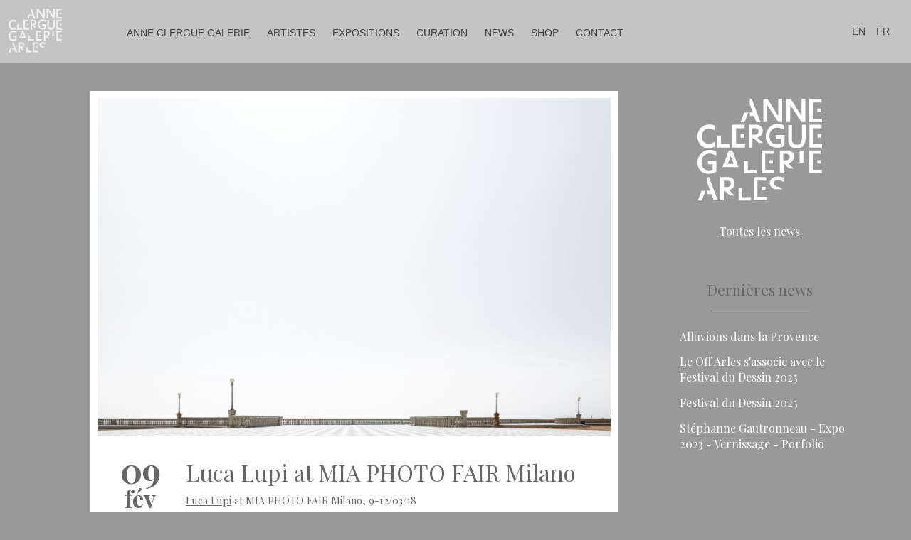

--- FILE ---
content_type: text/html; charset=utf-8
request_url: https://www.anneclergue.fr/blog/luca-lupi-mia-photo-fair-milano
body_size: 4675
content:
<!DOCTYPE html>
<!--[if lt IE 7]>      <html class="no-js lt-ie9 lt-ie8 lt-ie7"> <![endif]-->
<!--[if IE 7]>         <html class="no-js lt-ie9 lt-ie8"> <![endif]-->
<!--[if IE 8]>         <html class="no-js lt-ie9"> <![endif]-->
<!--[if gt IE 8]><!--> <html class="no-js"> <!--<![endif]-->
  <head>
    <meta charset="utf-8">
    <meta http-equiv="X-UA-Compatible" content="IE=edge,chrome=1">
    <title>Luca Lupi at MIA PHOTO FAIR, Milano, 9-12/03/2018</title>
    <meta name="viewport" content="width=device-width, initial-scale=1">
    <meta http-equiv="Content-Type" content="text/html; charset=utf-8" />
<link rel="shortcut icon" href="https://www.anneclergue.fr/sites/default/files/favicon.ico" type="image/vnd.microsoft.icon" />
<meta name="description" content="Luca Lupi at MIA PHOTO FAIR, Milano, anne clergue galerie, fine art photography, arles" />
<meta name="abstract" content="Luca Lupi at MIA PHOTO FAIR, Milano," />
<meta name="keywords" content="Luca, Lupi, MIA, PHOTO, FAIR, Milano, anne, clergue, galerie, arles," />
<meta property="og:site_name" content="Anne Clergue" />
<meta property="og:type" content="article" />
<meta property="og:title" content="Luca Lupi at MIA PHOTO FAIR Milano" />
<meta property="og:description" content="Luca Lupi at MIA PHOTO FAIR Milano, 9-12/03/18" />
<meta property="og:updated_time" content="2018-02-09T12:36:09+01:00" />
<meta property="og:image" content="https://www.anneclergue.fr/Array" />
<meta property="article:published_time" content="2018-02-09T12:31:00+01:00" />
<meta property="article:modified_time" content="2018-02-09T12:36:09+01:00" />
		<link href='https://fonts.googleapis.com/css?family=Playfair+Display:400,700' rel='stylesheet' type='text/css'>
    <link type="text/css" rel="stylesheet" href="https://www.anneclergue.fr/sites/default/files/css/css_xE-rWrJf-fncB6ztZfd2huxqgxu4WO-qwma6Xer30m4.css" media="all" />
<link type="text/css" rel="stylesheet" href="https://www.anneclergue.fr/sites/default/files/css/css_hYCLW089C9S9sP3ZYkuG6R-Q5ZHbEhblZBFjwZ_bE_I.css" media="all" />
<link type="text/css" rel="stylesheet" href="https://www.anneclergue.fr/sites/default/files/css/css_e9i1o2m_GsLXCsIe3pJwpeNkUjTw8sddNBrCOrjat7I.css" media="all" />
<link type="text/css" rel="stylesheet" href="https://www.anneclergue.fr/sites/default/files/css/css_cW6TiOlQuNM5OPuAYBafrVcyh2L5fp8U3N68Mcny3u8.css" media="all" />
		
    <script src="/sites/all/themes/basetheme_h5bp/dist/js/vendor/modernizr-2.6.2.min.js"></script>
  </head>

  <body class="html not-front not-logged-in no-sidebars page-node page-node- page-node-688 node-type-article blog i18n-fr" >
    
        
    <div class="mainLoader"><div class="loader" ><div class="loading outer"><div class="loading inner"></div></div></div></div>

    <nav role="navigation" class="mobile pushmenu-menu">
    	<ul class="flag"><li class="leaf"><a href="https://www.anneclergue.com/blog/luca-lupi-mia-photo-fair-milano" class=" icon-en">en</a></li><li class="leaf"><a href="https://www.anneclergue.fr/blog/luca-lupi-mia-photo-fair-milano" class="active icon-fr">fr</a></li></ul>      <ul class="mobile clearfix"><li class="first leaf"><a href="https://www.anneclergue.fr/">Accueil</a></li>
<li class="leaf"><a href="https://www.anneclergue.fr/anne-clergue-galerie">A propos</a></li>
<li class="leaf"><a href="https://www.anneclergue.fr/artistes">Artistes</a></li>
<li class="leaf"><a href="https://www.anneclergue.fr/expositions">Expositions</a></li>
<li class="leaf"><a href="https://www.anneclergue.fr/commissariat-d-expositions">Curation</a></li>
<li class="leaf"><a href="https://www.anneclergue.fr/blog">News</a></li>
<li class="leaf"><a href="https://anne-clergue-galerie.myshopify.com" target="_blank">Shop</a></li>
<li class="last leaf"><a href="https://www.anneclergue.fr/Contact">Contact</a></li>
</ul>    </nav>
    <div class="pushmenu-overlay"></div>
    <nav class="mobile-open pushmenu-action"><div class=" sprite icon-menu-mobile"></div> </nav>
        <nav role="navigation" class="top clearfix  sticky">
     <a href="/" class="sprite icon-logo-white" id="logo"></a>
     <a href="/" class="sprite icon-home" id="home"></a>
     <ul class="main clearfix"><li class="first leaf"><a href="https://www.anneclergue.fr/anne-clergue-galerie">Anne Clergue Galerie</a></li>
<li class="leaf"><a href="https://www.anneclergue.fr/artistes">Artistes</a></li>
<li class="leaf"><a href="https://www.anneclergue.fr/expositions">Expositions</a></li>
<li class="leaf"><a href="https://www.anneclergue.fr/commissariat-d-expositions">Curation</a></li>
<li class="leaf"><a href="https://www.anneclergue.fr/blog">News</a></li>
<li class="leaf"><a href="http://anne-clergue-galerie.myshopify.com" target="_blank">Shop</a></li>
<li class="last leaf"><a href="https://www.anneclergue.fr/contact">Contact</a></li>
</ul>          <ul class="flag"><li class="leaf"><a href="https://www.anneclergue.com/blog/luca-lupi-mia-photo-fair-milano" class=" icon-en">en</a></li><li class="leaf"><a href="https://www.anneclergue.fr/blog/luca-lupi-mia-photo-fair-milano" class="active icon-fr">fr</a></li></ul>		</nav>
    	  <div class="pushmenu-content">

    
	<div class="page wrapper clearfix">
	  <section class="main clearfix">
        	<article id="blog/luca-lupi-mia-photo-fair-milano" class="post node-688 node node-article clearfix">
	    

	<figure class="clearfix">
		<img src="https://www.anneclergue.fr/sites/default/files/styles/post/public/capture_decran_2018-02-09_a_12.29.47.png?itok=s9hG27JN" class="post">
		
	
</figure>
    <div class="date">
    <div class="day">09</div>
    <div class="month">fév</div>
    <div class="year">2018</div>
    
  	  	  	</div>
  <div class="content">
    <h1>Luca Lupi at MIA PHOTO FAIR Milano</h1>
    <div class="body">
              <div class="field field-name-body field-type-text-with-summary field-label-hidden clearfix">
		
	<div class="field-items">
					<div class="field-item even"><p><a href="http://www.miafair.it/milano/artisti/luca-lupi/" target="_blank">Luca Lupi</a> at MIA PHOTO FAIR Milano, 9-12/03/18</p>
</div>
			</div>
</div>
          </div>
      </div>
</article>
		</section>
	
    <aside>
      <div class="container">
        <a href="/blog"><div class="sprite icon-logo-white"></div></a>
      </div>
      <div class="articles-all container">
      	<a href="/blog">Toutes les news</a>
      </div>
      <div class="articles-list container">
       <div class="sprite icon-article"></div>
        <h2>Dernières news</h2>
        <hr>
        <div class="view view-blog view-id-blog view-display-id-block_blog_last view-dom-id-2f019aa256e8ccd7451af54d59e272b1">
        
  
  
          <div class="view-content">
      <div class="item-list">    <ul>          <li class="">  
          <a href="https://www.anneclergue.fr/blog/alluvions-dans-la-provence">Alluvions dans la Provence</a>  </li>
          <li class="">  
          <a href="https://www.anneclergue.fr/blog/le-arles-s-associe-avec-le-festival-du-dessin-2025">Le Off Arles s&#039;associe avec le Festival du Dessin 2025</a>  </li>
          <li class="">  
          <a href="https://www.anneclergue.fr/blog/festival-du-dessin-2025">Festival du Dessin 2025</a>  </li>
          <li class="">  
          <a href="https://www.anneclergue.fr/blog/stephanne-gautronneau-expo-2023-vernissage-porfolio">Stéphanne Gautronneau - Expo 2023 - Vernissage - Porfolio</a>  </li>
      </ul></div>    </div>
      
  
  
  
  
  
</div>      </div>
    </aside>
	
  </div>
 
	<footer>



    <div class="acgalerie">
      <h2>Anne Clergue Galerie</h2>
      <p class="adresse">4 Plan de la Cour, 13200 Arles</p>
      <p class="phone">
        <a href="tel:+ 33 (0)6 89 86 24 02" class="phone"> + 33 (0)6 89 86 24 02</a>
      </p>
      <p class="contact">
        <a href="/contact">Contactez nous</a>
      </p>

    </div>
    <div class="social">
      <div><a href="https://www.instagram.com/anneclerguegalerie/" class="sprite icon-wsl-instagram-gray" target="_blank"></a></div><div><a href="https://www.facebook.com/Anneclerguefr-156770304356781/timeline/" class="sprite icon-wsl-facebook-gray" target="_blank"></a></div><div><a href="https://twitter.com/anneclergue"
        class="sprite icon-wsl-twitter-gray" target="_blank"></a></div>
    </div>

    <!-- Begin MailChimp Signup Form -->
    <div id="newsletterform">
      <form action="//anneclergue.us5.list-manage.com/subscribe/post?u=22e10a53ecab0416da61387d1&amp;id=ab4ce883b0" method="post" id="mc-embedded-subscribe-form" name="mc-embedded-subscribe-form" class="validate" target="_blank" novalidate>
    
        <!-- <div class="title">Newsletter</div> -->
        <input type="email" value="" name="EMAIL" class="required email" id="mce-EMAIL" placeholder="Newsletter">
        <div style="position: absolute; left: -5000px;">
          <input type="text" name="b_22e10a53ecab0416da61387d1_ab4ce883b0" tabindex="-1" value="">
        </div>
        <input type="submit" value="OK" name="subscribe" id="mc-embedded-subscribe" class="button">
      </form>
    </div>

    <!--End mc_embed_signup-->


  <div class="copyright">
 		<div id="block-block-2" class="block block-block">

		
		
	
	<div class="content">
		<p>Aucun contenu, texte ou photographies du site anneclergue.fr ne peut être reproduit ou diffuser sous quelque forme que ce soit, de manière électronique ou mécanique, sans demande de permission écrite.</p>
	</div>

</div>
<div id="block-locale-language" class="block block-locale">

		
		
	
	<div class="content">
		<ul class="flag"><li class="leaf"><a href="https://www.anneclergue.com/blog/luca-lupi-mia-photo-fair-milano" class=" icon-en">en</a></li><li class="leaf"><a href="https://www.anneclergue.fr/blog/luca-lupi-mia-photo-fair-milano" class="active icon-fr">fr</a></li></ul>	</div>

</div>
	</div>
	
  
  <div class="top-container"><a href='#' class="sprite icon-arrow-footer-top-gray move-top"></a></div>
    
  <div class="nav clearfix">
    <ul class="footer clearfix"><li class="first leaf"><a href="https://www.anneclergue.fr/credits">Crédits</a></li>
<li class="last leaf"><a href="https://www.anneclergue.fr/mentions-legales">Mentions légales</a></li>
</ul>  </div>

</footer>

    </div>

    


    <!-- Root element of PhotoSwipe. Must have class pswp. -->
    <div class="pswp" tabindex="-1" role="dialog" aria-hidden="true">

      <!-- Background of PhotoSwipe.
           It's a separate element, as animating opacity is faster than rgba(). -->
      <div class="pswp__bg"></div>

      <!-- Slides wrapper with overflow:hidden. -->
      <div class="pswp__scroll-wrap">

        <!-- Container that holds slides. PhotoSwipe keeps only 3 slides in DOM to save memory. -->
        <!-- don't modify these 3 pswp__item elements, data is added later on. -->
        <div class="pswp__container">
          <div class="pswp__item"></div>
          <div class="pswp__item"></div>
          <div class="pswp__item"></div>
        </div>

        <!-- Default (PhotoSwipeUI_Default) interface on top of sliding area. Can be changed. -->
        <div class="pswp__ui pswp__ui--hidden">

          <div class="pswp__top-bar">

            <!--  Controls are self-explanatory. Order can be changed. -->

            <div class="pswp__counter"></div>

            <button class="pswp__button pswp__button--close" title="Close (Esc)"></button>

            <button class="pswp__button pswp__button--share" title="Share"></button>

            <button class="pswp__button pswp__button--fs" title="Toggle fullscreen"></button>

            <button class="pswp__button pswp__button--zoom" title="Zoom in/out"></button>

            <!-- Preloader demo http://codepen.io/dimsemenov/pen/yyBWoR -->
            <!-- element will get class pswp__preloader--active when preloader is running -->
            <div class="pswp__preloader">
              <div class="pswp__preloader__icn">
                <div class="pswp__preloader__cut">
                  <div class="pswp__preloader__donut"></div>
                </div>
              </div>
            </div>
          </div>

          <div class="pswp__share-modal pswp__share-modal--hidden pswp__single-tap">
            <div class="pswp__share-tooltip"></div>
          </div>

          <button class="pswp__button pswp__button--arrow--left" title="Previous (arrow left)">
          </button>

          <button class="pswp__button pswp__button--arrow--right" title="Next (arrow right)">
          </button>

          <div class="pswp__caption">
            <div class="pswp__caption__center"></div>
          </div>

        </div>

      </div>

    </div>

    <script type="text/javascript" src="https://www.anneclergue.fr/sites/default/files/js/js_YWia93xshMYVuTIJ-qsxakIoOppEr2CQKCPunUHDf20.js"></script>
<script type="text/javascript" src="https://www.anneclergue.fr/sites/default/files/js/js_6DcJpKytlBpXx9NXxvJbg7O9BFouadHu6A1QYyV7QwM.js"></script>
<script type="text/javascript">
<!--//--><![CDATA[//><!--
jQuery.extend(Drupal.settings, {"basePath":"\/","pathPrefix":"","setHasJsCookie":0,"ajaxPageState":{"theme":"anneclergue","theme_token":"VSrgUhp91RoF5M5ymkusAydiTMAGm_Kq6OpSgm3RuIE","js":{"sites\/all\/themes\/basetheme_h5bp\/dist\/js\/vendor\/modernizr.min.js":1,"sites\/all\/modules\/jquery_update\/replace\/jquery\/1.8\/jquery.min.js":1,"misc\/drupal.js":1,"sites\/all\/themes\/basetheme_h5bp\/dist\/js\/vendor\/basetheme-h5bp.vendor.js":1,"sites\/all\/themes\/wrwwr_singlepage_h5bp\/dist\/js\/vendor\/base.vendor.js":1,"sites\/default\/themes\/anneclergue\/dist\/js\/scripts.js":1,"sites\/default\/themes\/anneclergue\/dist\/js\/vendor\/vendor.js":1},"css":{"modules\/system\/system.base.css":1,"modules\/system\/system.menus.css":1,"modules\/system\/system.messages.css":1,"modules\/system\/system.theme.css":1,"modules\/field\/theme\/field.css":1,"modules\/node\/node.css":1,"modules\/search\/search.css":1,"modules\/user\/user.css":1,"sites\/all\/modules\/views\/css\/views.css":1,"sites\/all\/modules\/ctools\/css\/ctools.css":1,"modules\/locale\/locale.css":1,"sites\/all\/themes\/basetheme_h5bp\/dist\/css\/basetheme-h5bp.styles.css":1,"sites\/all\/themes\/wrwwr_singlepage_h5bp\/dist\/css\/base.styles.css":1,"sites\/default\/themes\/anneclergue\/dist\/css\/base.singlepage.css":1,"sites\/default\/themes\/anneclergue\/dist\/css\/styles.css":1}}});
//--><!]]>
</script>
  
        <script>
        var _gaq=[['_setAccount','UA-1146323-25'],['_trackPageview']];
        (function(d,t){var g=d.createElement(t),s=d.getElementsByTagName(t)[0];
        g.src=('https:'==location.protocol?'//ssl':'//www')+'.google-analytics.com/ga.js';
        s.parentNode.insertBefore(g,s)}(document,'script'));
    </script>
      </body>
</html>


--- FILE ---
content_type: text/css
request_url: https://www.anneclergue.fr/sites/default/files/css/css_cW6TiOlQuNM5OPuAYBafrVcyh2L5fp8U3N68Mcny3u8.css
body_size: 20889
content:
#cookie-bar{background:rgba(0,0,0,.8);height:auto;line-height:30px;color:#eee;text-align:center;padding:3px 0}#cookie-bar.fixed{position:fixed;top:0;left:0;width:100%;z-index:1000}#cookie-bar.fixed.bottom{bottom:0;top:auto}#cookie-bar p{margin:0;padding:0;font-size:16px}#cookie-bar a{color:#fff;line-height:24px;display:inline-block;border-radius:3px;text-decoration:none;padding:0 6px;margin-left:8px}#cookie-bar .cb-enable{background:#070}#cookie-bar .cb-enable:hover{background:#090}#cookie-bar .cb-disable{background:#900}#cookie-bar .cb-disable:hover{background:#b00}#cookie-bar .cb-policy{background:#03b}#cookie-bar .cb-policy:hover{background:#05d}
article,aside,details,figcaption,figure,footer,header,hgroup,main,nav,section,summary{display:block}audio,canvas,video{display:inline-block;*display:inline;*zoom:1}audio:not([controls]){display:none;height:0}[hidden]{display:none}html{font-size:100%;-ms-text-size-adjust:100%;-webkit-text-size-adjust:100%}button,html,input,select,textarea{font-family:sans-serif}body{margin:0}a:focus{outline:thin dotted}a:active,a:hover{outline:0}h1{font-size:2em;margin:.67em 0}h2{font-size:1.5em;margin:.83em 0}h3{font-size:1.17em;margin:1em 0}h4{font-size:1em;margin:1.33em 0}h5{font-size:.83em;margin:1.67em 0}h6{font-size:.67em;margin:2.33em 0}abbr[title]{border-bottom:1px dotted}b,strong{font-weight:700}blockquote{margin:1em 40px}dfn{font-style:italic}hr{-moz-box-sizing:content-box;box-sizing:content-box;height:0}mark{background:#ff0;color:#000}p,pre{margin:1em 0}code,kbd,pre,samp{font-family:monospace,serif;_font-family:'courier new',monospace;font-size:1em}pre{white-space:pre;white-space:pre-wrap;word-wrap:break-word}q{quotes:none}q:after,q:before{content:'';content:none}small{font-size:80%}sub,sup{font-size:75%;line-height:0;position:relative;vertical-align:baseline}sup{top:-.5em}sub{bottom:-.25em}dl,menu,ol,ul{margin:1em 0}dd{margin:0 0 0 40px}menu,ol,ul{padding:0 0 0 40px}nav ol,nav ul{list-style:none;list-style-image:none}img{border:0;-ms-interpolation-mode:bicubic}svg:not(:root){overflow:hidden}figure,form{margin:0}fieldset{border:1px solid silver;margin:0 2px;padding:.35em .625em .75em}legend{border:0;padding:0;white-space:normal;*margin-left:-7px}button,input,select,textarea{font-size:100%;margin:0;vertical-align:baseline;*vertical-align:middle}button,input{line-height:normal}button,select{text-transform:none}button,html input[type=button],input[type=reset],input[type=submit]{-webkit-appearance:button;cursor:pointer;*overflow:visible}button[disabled],html input[disabled]{cursor:default}input[type=checkbox],input[type=radio]{box-sizing:border-box;padding:0;*height:13px;*width:13px}input[type=search]{-webkit-appearance:textfield;-moz-box-sizing:content-box;-webkit-box-sizing:content-box;box-sizing:content-box}input[type=search]::-webkit-search-cancel-button,input[type=search]::-webkit-search-decoration{-webkit-appearance:none}button::-moz-focus-inner,input::-moz-focus-inner{border:0;padding:0}textarea{overflow:auto;vertical-align:top}table{border-collapse:collapse;border-spacing:0}button,html,input,select,textarea{color:#222}html{font-size:1em;line-height:1.4}::-moz-selection{background:#b3d4fc;text-shadow:none}::selection{background:#b3d4fc;text-shadow:none}hr{display:block;height:1px;border:0;border-top:1px solid #ccc;margin:1em 0;padding:0}audio,canvas,img,video{vertical-align:middle}fieldset{border:0;margin:0;padding:0}textarea{resize:vertical}.browsehappy{margin:.2em 0;background:#ccc;color:#000;padding:.2em 0}.ir{background-color:transparent;border:0;overflow:hidden;*text-indent:-9999px}.ir:before{content:"";display:block;width:0;height:150%}.hidden{display:none!important;visibility:hidden}.visuallyhidden{border:0;clip:rect(0 0 0 0);height:1px;margin:-1px;overflow:hidden;padding:0;position:absolute;width:1px}.visuallyhidden.focusable:active,.visuallyhidden.focusable:focus{clip:auto;height:auto;margin:0;overflow:visible;position:static;width:auto}.invisible{visibility:hidden}.clearfix:after,.clearfix:before{content:" ";display:table}.clearfix:after{clear:both}.clearfix{*zoom:1}@media print{*{background:transparent!important;color:#000!important;box-shadow:none!important;text-shadow:none!important}a,a:visited{text-decoration:underline}a[href]:after{content:" (" attr(href) ")"}abbr[title]:after{content:" (" attr(title) ")"}.ir a:after,a[href^="javascript:"]:after,a[href^="#"]:after{content:""}blockquote,pre{border:1px solid #999;page-break-inside:avoid}thead{display:table-header-group}img,tr{page-break-inside:avoid}img{max-width:100%!important}@page{margin:.5cm}h2,h3,p{orphans:3;widows:3}h2,h3{page-break-after:avoid}}body{width:100%;*zoom:1}body:after,body:before{content:"";display:table}body:after{clear:both}
.icon-arrow-footer-top{width:8.75em;height:3.375em;background-position:0 0}.icon-arrow-footer-top-gray{width:8.75em;height:3.375em;background-position:0 -4.375em}.icon-arrow-screen-bottom{width:5.3125em;height:2.0625em;background-position:-14.375em 0}.icon-arrow-stroke-next{width:4.125em;height:4.125em;background-position:-9.375em 0}.icon-arrow-stroke-prev{width:4.125em;height:4.125em;background-position:0 -8.75em}.icon-fb-stroke{width:3.625em;height:3.625em;background-position:-14.375em -3.125em}.icon-gallery{width:4.125em;height:4.125em;background-position:-5em -8.75em}.icon-home{width:1.25em;height:1.25em;background-position:-18.75em -3.125em}.icon-home2{width:1.5625em;height:1.5625em;background-position:-20.625em -15.625em}.icon-logo{width:3.125em;height:2.5625em;background-position:-14.375em -7.5em}.icon-logo-white{width:3.125em;height:2.5625em;background-position:-9.375em -5em}.icon-menu-mobile{width:2.625em;height:2.1875em;background-position:-9.375em -13.75em}.icon-slider-next{width:2.0625em;height:3.5625em;background-position:-10em -8.75em}.icon-slider-next-alt{width:2.0625em;height:3.5625em;background-position:0 -13.75em}.icon-slider-prev{width:2.0625em;height:3.5625em;background-position:-3.125em -13.75em}.icon-slider-prev-alt{width:2.0625em;height:3.5625em;background-position:-6.25em -13.75em}.icon-wsl-facebook{width:2em;height:2em;background-position:-13.125em -13.75em}.icon-wsl-facebook-gray{width:2em;height:2em;background-position:-16.25em -13.75em}.icon-wsl-google-plus{width:2em;height:2em;background-position:-20.625em 0}.icon-wsl-instagram{width:2em;height:2em;background-position:-20.625em -3.125em}.icon-wsl-instagram-gray{width:2em;height:2em;background-position:-20.625em -6.25em}.icon-wsl-twitter{width:2em;height:2em;background-position:-20.625em -9.375em}.icon-wsl-twitter-gray{width:2em;height:2em;background-position:-20.625em -12.5em}.icon-arrow-footer-top,.icon-arrow-footer-top-gray,.icon-arrow-screen-bottom,.icon-arrow-stroke-next,.icon-arrow-stroke-prev,.icon-fb-stroke,.icon-gallery,.icon-home,.icon-home2,.icon-logo,.icon-logo-white,.icon-menu-mobile,.icon-slider-next,.icon-slider-next-alt,.icon-slider-prev,.icon-slider-prev-alt,.icon-wsl-facebook,.icon-wsl-facebook-gray,.icon-wsl-google-plus,.icon-wsl-instagram,.icon-wsl-instagram-gray,.icon-wsl-twitter,.icon-wsl-twitter-gray{background-size:23.75em 18.125em}.no-svg .icon-arrow-footer-top,.no-svg .icon-arrow-footer-top-gray,.no-svg .icon-arrow-screen-bottom,.no-svg .icon-arrow-stroke-next,.no-svg .icon-arrow-stroke-prev,.no-svg .icon-fb-stroke,.no-svg .icon-gallery,.no-svg .icon-home,.no-svg .icon-home2,.no-svg .icon-logo,.no-svg .icon-logo-white,.no-svg .icon-menu-mobile,.no-svg .icon-slider-next,.no-svg .icon-slider-next-alt,.no-svg .icon-slider-prev,.no-svg .icon-slider-prev-alt,.no-svg .icon-wsl-facebook,.no-svg .icon-wsl-facebook-gray,.no-svg .icon-wsl-google-plus,.no-svg .icon-wsl-instagram,.no-svg .icon-wsl-instagram-gray,.no-svg .icon-wsl-twitter,.no-svg .icon-wsl-twitter-gray{background-image:url(/sites/default/themes/anneclergue/dist/css/spritesvg.cache.fe4ebeb2.png)}.svg .icon-arrow-footer-top,.svg .icon-arrow-footer-top-gray,.svg .icon-arrow-screen-bottom,.svg .icon-arrow-stroke-next,.svg .icon-arrow-stroke-prev,.svg .icon-fb-stroke,.svg .icon-gallery,.svg .icon-home,.svg .icon-home2,.svg .icon-logo,.svg .icon-logo-white,.svg .icon-menu-mobile,.svg .icon-slider-next,.svg .icon-slider-next-alt,.svg .icon-slider-prev,.svg .icon-slider-prev-alt,.svg .icon-wsl-facebook,.svg .icon-wsl-facebook-gray,.svg .icon-wsl-google-plus,.svg .icon-wsl-instagram,.svg .icon-wsl-instagram-gray,.svg .icon-wsl-twitter,.svg .icon-wsl-twitter-gray{background-image:url(/sites/default/themes/anneclergue/dist/css/spritesvg.cache.e96ba907.svg)}body,html{height:100%}.sans-serif{font-family:arial,sans-serif}h1,h2,h3,h4,h5,h6{margin:0}h1{font-weight:400;font-size:1.1em}h2{font-weight:400}p{margin-top:0}ul{margin:0;padding:0}a{color:#666}a.sprite,a.sprite:hover{text-decoration:none}a:hover{text-decoration:underline}.on a{border-bottom:2px solid #fff!important}.on-forced>a{border-bottom:2px solid #fff!important}button{background:#666;border:0;text-transform:uppercase;font-weight:700;color:#fff;border-radius:.2em}.button{background:#666;border:0;text-transform:uppercase;font-weight:700;color:#fff;border-radius:.2em;font-family:arial,sans-serif;text-decoration:none;font-style:normal;text-shadow:none}.button.small{font-size:.8em}a.fb.button{background-color:#43609b;background:-webkit-linear-gradient(#5678bc,#314a7b);background:linear-gradient(#5678bc,#314a7b);border:1px solid #293f69;border-top-color:#314a7b;text-shadow:none;text-decoration:none;font-family:arial,sans-serif;text-transform:uppercase;font-weight:700;color:#fff;border-radius:.2em}.body .button{padding:.5em 1em;font-size:1em}a.anchor{font-size:.4em;padding:0;background:0 0;text-decoration:none;font-weight:700;font-style:italic;text-transform:none;display:inline-block;font-family:'Playfair Display',serif;margin-left:4em}a.anchor .sprite{font-size:1em;float:left;display:inline-block}a.anchor .text{font-size:3em;display:inline-block;float:left;line-height:1.4em;color:#fff;text-decoration:none;font-weight:700;text-transform:none;margin-left:.2em}a.anchor:first-child{margin:0}.screen{width:100%;height:100%;position:relative}.subscreen{overflow:hidden;width:100%;position:relative}.fullscreen{padding-bottom:1em;-moz-box-sizing:border-box;-ms-sizing:border-box;-webkit-box-sizing:border-box;box-sizing:border-box}.fcbg{overflow:hidden;position:absolute;width:100%;height:100%;top:0;z-index:0}.fcbg img{position:absolute}.fitarea{overflow:hidden;position:absolute;width:100%;height:100%;top:0;z-index:0}.fitarea .bg,.fitarea img{position:absolute}.valign{display:table;height:100%;width:100%;margin:auto;position:relative}.valign>div:first-child{vertical-align:middle;display:table-cell}.vbottom{display:table-cell;vertical-align:bottom}.sprite{display:block}.abscontainer{position:absolute;width:100%;height:100%;z-index:1;top:0;left:0}nav.top{display:none}nav.mobile-open{position:fixed;right:1em;top:1em;z-index:100;display:inline-block;cursor:pointer;font-size:.6em;background-color:rgba(0,0,0,.1);border-radius:3px;padding:.5em}nav.mobile{background:#f0f0f0}nav.mobile ul{float:left;margin:0;padding:0;opacity:1;width:100%}nav.mobile ul li{display:inline;float:left;width:98.95833333%;margin:0 .52083333%}nav.mobile ul li.on a.active{border-bottom:1px solid #000!important;color:#666;background:#ccc}nav.mobile ul li a,nav.mobile ul li a.active{color:#aaa;text-decoration:none;display:block;padding:.4em;font-family:arial,sans-serif;font-size:1em;border-bottom:1px solid #ccc;width:100%;-moz-box-sizing:border-box;-ms-sizing:border-box;-webkit-box-sizing:border-box;box-sizing:border-box}nav.mobile ul li a.sprite{font-size:1em;border:none!important}nav.mobile ul.flag li a{text-transform:uppercase;text-align:center}nav.mobile ul.mobile{margin-top:2em}nav.mobile ul.mobile li a{font-size:.8em;font-family:arial,sans-serif;text-transform:uppercase}nav.mobile ul.mobile li ul{margin-top:0}nav.mobile ul.mobile li ul li a{padding-left:2em;font-size:.6em}.sprite.icon-logo,.sprite.icon-logo-white{float:left;font-size:1.5em;opacity:1;margin:.5em}.sticky-wrapper{pointer-events:none;position:absolute;width:100%;top:0;z-index:5}.sticky-bottom .sticky-wrapper{bottom:0;top:inherit}.sticky-wrapper .is-sticky nav.top .icon-home{display:block}.sticky-wrapper nav.top{pointer-events:initial;position:inherit}.sticky-wrapper nav.top .icon-home{display:none}nav.top{overflow:hidden;background:rgba(192,192,192,.5);position:fixed;z-index:1;width:100%;padding:0 1em 0 0;-moz-box-sizing:border-box;-ms-sizing:border-box;-webkit-box-sizing:border-box;box-sizing:border-box}nav.top>ul{float:left;margin:0;padding:0;opacity:1}nav.top>ul li{display:table-cell;vertical-align:middle;float:none;height:6em}nav.top>ul li a,nav.top>ul li a.active{font-size:1.3em;color:#333;text-decoration:none;display:block;margin:0 .1em;border-bottom:2px solid transparent}nav.top>ul li a.sprite{font-size:1em;border:none!important}nav.top>ul.main li.expanded{position:relative}nav.top>ul.main li.expanded ul.main{margin-left:-130px;padding-top:.5em;font-size:0;position:absolute;bottom:5px;left:0}.is-sticky nav.top>ul.main li.expanded ul.main{bottom:-1px}nav.top>ul.main li.expanded ul.main li{white-space:nowrap;height:1em;font-size:.8em;opacity:0}nav.top>ul.main li.expanded ul.main li a{text-decoration:none}.is-sticky nav.top>ul.main li.expanded ul.main li a{margin-bottom:0}nav.top>ul.main li.expanded ul.main li a.active{border:none!important}nav.top>ul.main li.expanded.open,nav.top>ul.main li.expanded:hover{cursor:pointer}nav.top>ul.main li.expanded.open ul.main,nav.top>ul.main li.expanded:hover ul.main{font-size:1em}nav.top>ul.main li.expanded.open ul.main li,nav.top>ul.main li.expanded:hover ul.main li{opacity:1}nav.top>ul.main li.expanded.open>a{border-bottom:2px solid #fff!important}nav.top>ul.main li a{font-family:arial,sans-serif;text-transform:uppercase;margin-right:1em;border-bottom:2px solid transparent}.is-sticky nav.top>ul.main li a{margin-bottom:1.35em}nav.top>ul.flag{float:right}nav.top>ul.flag li a{font-family:arial,sans-serif;text-transform:uppercase;margin-right:.4em;border-bottom:2px solid transparent}.body,.mainsvg,.title{text-align:center}.dsp,.node-gallery{font-family:'Playfair Display',serif;color:#666}.title{letter-spacing:1px}.wrapper{margin:0 auto}.optional{display:none}footer{font-family:'Playfair Display',serif;padding:2em 0 0;background:#f0f0f0;text-align:center;display:block;float:left;width:100%;color:#ccc}footer a{text-decoration:underline;color:#ccc}footer a.phone,footer a:hover{text-decoration:none}footer h2{font-weight:400}footer .social{font-size:1em;text-align:center;margin-top:2em}footer .social div{border:.1em solid #ccc;border-radius:3em;display:inline-block;margin:.5em;padding:.2em}footer #newsletterform{display:inline;float:left;width:90.625%;margin:0 .52083333%;margin-left:4.6875%;font-size:.8em;padding-top:2em}footer #newsletterform input{border:1px solid #e0e0e0;border-radius:3px;padding:.5em;background-color:#fff;color:#666;font-weight:400}footer #newsletterform input.email{display:inline;float:left;width:44.79166667%;margin:0 .52083333%;margin-left:21.35416667%}footer #newsletterform input.email::-webkit-input-placeholder{color:#e0e0e0}footer #newsletterform input.email:-moz-placeholder{color:#e0e0e0}footer #newsletterform input.email::-moz-placeholder{color:#e0e0e0}footer #newsletterform input.email:-ms-input-placeholder{color:#e0e0e0}footer #newsletterform input.button{color:#fff;background-color:#ccc;display:inline;float:left;width:3.125%;margin:0 .52083333%;min-width:3em;border:none}footer .copyright{font-size:.8em;display:inline;float:left;width:90.625%;margin:0 .52083333%;margin-left:4.6875%;margin-top:2em;margin-bottom:2em}footer p{margin:0}footer div.top-container{display:inline;float:left;width:98.95833333%;margin:0 .52083333%}footer div.top-container a.sprite{font-size:.6em;display:inline-block}footer ul li,footer ul li.leaf{list-style:none;list-style-image:none}footer #block-locale-language{display:none}footer ul.flag{display:inline;float:left;width:98.95833333%;margin:0 .52083333%}footer .nav{display:inline;float:left;width:98.95833333%;margin:0 .52083333%;margin-top:2em;text-align:center;position:relative}footer .nav ul.footer{color:#fff;font-family:sans-serif;text-decoration:none;text-transform:uppercase;font-size:.6em;margin-top:2em;display:inline-block}footer .nav ul.footer li{float:left;display:inline-block}footer .nav ul.footer li a{display:inline-block;color:#ccc;text-decoration:none;margin-left:1em;border-right:1px solid #ccc;padding-right:1em;font-weight:400;line-height:1em}footer .nav ul.footer li:last-child a{border:none}.dialog-modal{position:fixed;width:100%;height:100%;background:rgba(0,0,0,.5);z-index:500;top:0;left:0;display:table;overflow:auto}.dialog-vmiddle{display:table-cell;vertical-align:middle}.dialog-content{margin:0 auto;padding:1em;background-color:#fff;position:relative;max-width:32em!important;height:100%;max-height:450px;-moz-box-sizing:border-box;-ms-sizing:border-box;-webkit-box-sizing:border-box;box-sizing:border-box;border-radius:.5em;box-shadow:5px 5px 5px rgba(0,0,0,.3);overflow:scroll}.dialog-close{position:absolute;cursor:pointer;top:5px;right:5px;font-size:.5em;background-image:url(/sites/default/themes/anneclergue/dist/css/sprites/sprites.svg);background-repeat:no-repeat;background-size:32.75em 32.75em;display:block;background-position:-14.8em -14em;width:4.16em;height:4.16em}.no-touch .tooltip:hover span{opacity:1;-webkit-transform:scale(1) rotateZ(0);-moz-transform:scale(1) rotate(0);-ms-transform:scale(1) rotateZ(0);-o-transform:scale(1) rotate(0);transform:scale(1) rotateZ(0)}.tooltip{position:relative}.tooltip span{color:#fff;z-index:100;max-width:250px;position:absolute;overflow:hidden;-moz-box-sizing:border-box;-ms-sizing:border-box;-webkit-box-sizing:border-box;box-sizing:border-box;padding:3px;top:50%;left:50%;margin-left:-53px;margin-top:-53px;background:rgba(50,50,50,.5);opacity:0;-webkit-transform:scale(0) rotateZ(0);-moz-transform:scale(0) rotate(0);-ms-transform:scale(0) rotateZ(0);-o-transform:scale(0) rotate(0);transform:scale(0) rotateZ(0);-webkit-transition:all .2s;-moz-transition:all .2s;-ms-transition:all .2s;-o-transition:all .2s;transition:all .2s;-webkit-border-radius:50%;-moz-border-radius:50%;border-radius:50%}.tooltip span p{overflow:hidden;font-size:.8em;text-overflow:ellipsis;white-space:nowrap;position:absolute;margin:auto;width:106px;margin-top:50%;margin-left:-3px;-moz-box-sizing:border-box;-ms-sizing:border-box;-webkit-box-sizing:border-box;box-sizing:border-box;padding:.5em .3em;background-color:rgba(205,205,205,.7)}.tooltip span img{width:100px;-moz-box-sizing:border-box;-ms-sizing:border-box;-webkit-box-sizing:border-box;box-sizing:border-box;border-radius:50%}.view .pager{margin-top:2em}@media only screen and (orientation:portrait){.content .mainsvg{display:inline;float:left;width:82.29166667%;margin:0 .52083333%;margin-left:8.85416667%;margin-right:8.85416667%}.content .title{display:inline;float:left;width:98.95833333%;margin:0 .52083333%;margin-left:.52083333%;margin-right:.52083333%}.content .body{display:inline;float:left;width:90.625%;margin:0 .52083333%;margin-left:4.6875%;margin-right:4.6875%}}@media only screen and (orientation:landscape){.content .mainsvg{display:inline;float:left;width:73.95833333%;margin:0 .52083333%;margin-left:13.02083333%;margin-right:13.02083333%}.content .title{display:inline;float:left;width:73.95833333%;margin:0 .52083333%;margin-left:13.02083333%;margin-right:13.02083333%}.content .body{display:inline;float:left;width:73.95833333%;margin:0 .52083333%;margin-left:13.02083333%;margin-right:13.02083333%}}@media only screen and (min-width:480px){.wrapper{width:480px}}@media only screen and (min-width:768px){.content.wrapper,.wrapper{width:768px}.dsp .content.wrapper,.dsp .wrapper{width:768px}.dialog-content{max-width:35em!important;height:initial;max-height:500px;-moz-box-sizing:border-box;-ms-sizing:border-box;-webkit-box-sizing:border-box;box-sizing:border-box;overflow:auto}span.optional{display:inline}nav.mobile-open{display:fixed}nav.top{display:none}nav.top>ul{float:left}nav.top>ul li{height:3em}nav.top>ul li a.sprite{font-size:.6em}nav.top>ul.flag,nav.top>ul.main{padding-left:.4em}nav.top>ul.flag li a,nav.top>ul.main li a{font-size:1em}footer{padding:2em 0 0;border-top:1px solid #fff;text-align:center;display:block;float:left;width:100%}footer .nav{margin-top:2em;display:block;text-align:center}footer .nav ul.footer{font-size:.5em;position:absolute;right:1em;bottom:1em}footer .nav a.sprite{font-size:.7em;display:inline-block}footer{font-size:1em}footer #newsletterform{display:inline;float:left;width:44.79166667%;margin:0 .52083333%;margin-left:27.60416667%;margin-right:27.60416667%}footer .copyright{font-size:.8em;display:inline;float:left;width:48.95833333%;margin:0 .52083333%;margin-left:25.52083333%;margin-right:25.52083333%;padding:2em 0}footer .nav ul.footer{font-size:.6em;position:absolute;right:1em;bottom:1em}}@media only screen and (min-width:1024px){.content.wrapper,.wrapper{width:1024px}.dsp .content.wrapper,.dsp .wrapper{width:1024px}nav.mobile-open{display:none}span.optional{display:inline}.mobileonly{display:none}footer{font-size:1.2em}footer .sprite.home-logo{font-size:1em}nav.top{display:block}nav.top>ul{font-size:.8em}nav.top>ul li{height:7em}nav.top>ul.main{margin-left:5em}nav.top>ul.main li a{padding-top:.3em}}@media only screen and (min-width:1140px){.content.wrapper,.wrapper{width:1140px}.dsp .content.wrapper,.dsp .wrapper{width:1140px}nav.top{display:block}nav.top>ul{font-size:.9em}nav.top>ul li{height:6em}footer{font-size:1em}footer #newsletterform{display:inline;float:left;width:44.79166667%;margin:0 .52083333%;margin-left:27.60416667%;margin-right:27.60416667%}footer .copyright{font-size:.8em;display:inline;float:left;width:48.95833333%;margin:0 .52083333%;margin-left:25.52083333%;margin-right:25.52083333%;padding:2em 0}}.dsp{color:#666;background-color:#fff;font-size:.9em;text-align:center}.dsp.option-enabledDarkMask .fitarea-opacity{background:rgba(0,0,0,.29);width:100%;height:100%;z-index:1;position:absolute}.dsp .header{font-size:1em;padding:2em 0 1em 0}.dsp .header .title{display:inline;float:left;width:82.29166667%;margin:0 .52083333%;margin-left:8.85416667%;margin-right:8.85416667%}.dsp .header .title img{display:inline;float:left;width:98.95833333%;margin:0 .52083333%}.dsp .header .title h1,.dsp .header .title h2{font-size:1.4em;line-height:1.4em}.dsp .header .teaser{display:inline;float:left;width:82.29166667%;margin:0 .52083333%;margin-left:8.85416667%;font-size:.8em;margin-top:.5em}.dsp .header .teaser p{margin:0}.dsp .content{padding-bottom:2em}.dsp .content>.body{width:100%;margin:0}.dsp .content .zone{width:100%;display:block;float:left}.dsp .content .zone .content{display:inline;float:left;width:82.29166667%;margin:0 .52083333%;margin-left:8.85416667%;padding-bottom:0;font-size:.9em;text-align:justify}.dsp .content .zone .content h2{color:#666}@media only screen and (min-width:768px){.dsp .header{padding:4em 0 3em}.dsp .header .title h1,.dsp .header .title h2{font-size:2em}.dsp .header .teaser p{font-size:1.3em}.dsp .header .body{font-size:1.3em;line-height:1.3em;margin-top:1em}.dsp .content{padding-bottom:4em}.dsp .content .zone .content{display:inline;float:left;width:98.95833333%;margin:0 .52083333%;font-size:1em}.dsp .content .zone .content h2{margin:1em 0 .5em;font-size:1.4em}}@media only screen and (min-width:1024px){.dsp .header .title h1,.dsp .header .title h2{font-size:2.5em}.dsp .content .zone .image{height:282px}}@media only screen and (min-width:1140px){.dsp{font-size:1em}.dsp .header .title h1,.dsp .header .title h2{font-size:3em;line-height:1.1em}.dsp .header .teaser p{font-size:1.4em}.dsp .header .body{font-size:1.6em;line-height:1.2em}}.dsp-00{color:#fff;background-color:#666}.dsp-00 .valign .content{vertical-align:bottom}.dsp-00 .content{width:100%;margin:0 auto}.dsp-00 .content .mainsvg img{width:100%}.dsp-00 .content .title{padding:1em 0 0}.dsp-00 .content .title h1,.dsp-00 .content .title h2{font-size:1.3em;line-height:1.3em;margin:.2em 0}.dsp-00 .content .title h1 span,.dsp-00 .content .title h2 span{display:block}.dsp-00 .content .title img{width:100%;display:block}.dsp-00 .content .body{font-size:1em;margin-bottom:1.5em}.dsp-00 .content .body p{margin:0}.dsp-00 .content .body p.button{background-color:transparent}.dsp-00 .content .body p.button a.sprite{display:inline-block;font-size:.5em}.dsp-00 .zone.screen-next-button{position:absolute;bottom:1em;width:100%;left:0}.dsp-00 .zone.screen-next-button .sprite{display:inline-block}.dsp-00.option-hideScrollDownArrow .zone.screen-next-button{display:none}@media only screen and (min-width:768px){.dsp-00 .content .title h1,.dsp-00 .content .title h2{font-size:2.5em}.dsp-00 .content .body{font-size:1.8em;line-height:1.2em}}@media only screen and (min-width:1024px){.dsp-00 .content .title h1,.dsp-00 .content .title h2{font-size:2.5em;line-height:1em}.dsp-00 .content .body{font-size:2em;line-height:1.2em}}@media only screen and (min-width:1140px){.dsp-00 .content .title h1,.dsp-00 .content .title h2{font-size:2.9em;line-height:1em}.dsp-00 .content .body{font-size:2em;line-height:1.2em}}.dsp-01{color:#fff;background-color:#666}.dsp-01 .valign .content{vertical-align:bottom}.dsp-01 .content{width:100%;margin:0 auto}.dsp-01 .content .mainsvg img{width:100%}.dsp-01 .content .title{padding:1em 0 0}.dsp-01 .content .title h1,.dsp-01 .content .title h2{font-size:1.3em;line-height:1.3em;margin:.2em 0}.dsp-01 .content .title h1 span,.dsp-01 .content .title h2 span{display:block}.dsp-01 .content .title img{width:100%;display:block}.dsp-01 .content .body{font-size:1em;margin-bottom:1.5em}.dsp-01 .content .body p{margin:0}.dsp-01 .content .body p.button{background-color:transparent}.dsp-01 .content .body p.button a.sprite{display:inline-block;font-size:.5em}@media only screen and (min-width:768px){.dsp-01 .content .title h1,.dsp-01 .content .title h2{font-size:2.5em}.dsp-01 .content .body{font-size:1.8em;line-height:1.2em}}@media only screen and (min-width:1024px){.dsp-01 .content .title h1,.dsp-01 .content .title h2{font-size:2.5em;line-height:1em}.dsp-01 .content .body{font-size:2em;line-height:1.2em}}@media only screen and (min-width:1140px){.dsp-01 .content .title h1,.dsp-01 .content .title h2{font-size:2.9em;line-height:1em}.dsp-01 .content .body{font-size:2em;line-height:1.2em}}.dsp-02{font-size:.9em}.dsp-02 .image{display:none}.dsp-02 .image .content{width:100%}.dsp-02 .image .content .title img{width:100%}.dsp-02 .image .content h1,.dsp-02 .image .content h2{font-size:2.5em;line-height:1.3em}.dsp-02 .image .content .body{font-size:1em}.dsp-02 .text.content{height:100%;position:relative;-moz-box-sizing:border-box;-ms-sizing:border-box;-webkit-box-sizing:border-box;box-sizing:border-box;background-color:#666}.dsp-02 .text.content .body{text-align:left;color:#fff}.dsp-02 .text.content .body h2,.dsp-02 .text.content .body h3,.dsp-02 .text.content .body h4,.dsp-02 .text.content .body h5,.dsp-02 .text.content .body h6{font-family:'Playfair Display',serif}.dsp-02 .text.content .body h2{color:#666;font-size:1.1em}.dsp-02 .text.content .zone.two{position:absolute;bottom:0;padding:.5em 0 1em}.dsp-02 .text.content .bg{width:100%;background-color:#666}.dsp-02 .text.content .bg .body{color:#fff}.dsp-02 .text.content .bg .body h2{color:#fff}.dsp-02 .text.content .bg .body .button{float:left;background-color:#fff;color:#666}.dsp-02 .text.content .bg a{color:#fff}@media only screen and (min-height:356px){.dsp-02 .text.content .valign .zone.one{vertical-align:top;padding:.6em 0}.dsp-02 .text.content .body{font-size:.9em}.dsp-02 .text.content .body h2{font-size:1.25em}.dsp-02 .text.content .zone.two{padding:.5em 0 2em}}@media only screen and (min-width:768px){.dsp-02 .image{display:block;width:100%;height:40%;float:left;margin:0;position:relative}.dsp-02 .image .vmiddle{padding-bottom:2em}.dsp-02 .image .content{width:100%;font-size:.8em;padding-top:6em}.dsp-02 .image .content .mainsvg{display:inline;float:left;width:32.29166667%;margin:0 .52083333%;margin-left:33.85416667%;margin-right:33.85416667%}.dsp-02 .image .content .mainsvg img{width:25%}.dsp-02 .image .content .title{padding:1em 0 0;display:inline;float:left;width:48.95833333%;margin:0 .52083333%;margin-left:25.52083333%;margin-right:25.52083333%}.dsp-02 .image .content .title img{width:100%}.dsp-02 .image .content .title h1,.dsp-02 .image .content .title h2{font-size:2em;line-height:1.2em;margin:.2em 0}.dsp-02 .image .content .body{padding:1em 0 0;display:inline;float:left;width:82.29166667%;margin:0 .52083333%;margin-left:8.85416667%;margin-right:8.85416667%;font-size:1.6em;line-height:1.2em}.dsp-02 .image .content .body .button{font-size:.8em}.dsp-02 .text.content{width:100%;height:60%;padding:0 0 6em 0;float:left;font-size:1.1em;-moz-box-sizing:border-box;-ms-sizing:border-box;-webkit-box-sizing:border-box;box-sizing:border-box}.dsp-02 .text.content .body{display:inline;float:left;width:82.29166667%;margin:0 .52083333%;margin-left:8.85416667%;margin-right:8.85416667%;font-size:.95em;text-align:left;color:#666}.dsp-02 .text.content .body h2{color:#666;font-size:1.5em}.dsp-02 .text.content .zone.one{padding-bottom:3.5em}.dsp-02 .text.content .zone.two{position:absolute;bottom:0;padding:.5em 0 2em}}@media only screen and (min-width:1024px){.dsp-02 .image{display:block;width:50%;height:100%;float:left;margin:0;position:relative}.dsp-02 .image .vmiddle{padding-bottom:2em}.dsp-02 .image .content .mainsvg{display:inline;float:left;width:48.95833333%;margin:0 .52083333%;margin-left:25.52083333%;margin-right:25.52083333%}.dsp-02 .image .content .title{display:inline;float:left;width:65.625%;margin:0 .52083333%;margin-left:17.1875%;margin-right:17.1875%}.dsp-02 .image .content .body{display:inline;float:left;width:82.29166667%;margin:0 .52083333%;margin-left:8.85416667%;margin-right:8.85416667%}.dsp-02 .image .content{width:100%;font-size:1em;padding-top:5em}.dsp-02 .image .content .title img{width:100%}.dsp-02 .image .content h1,.dsp-02 .image .content h2{font-size:1.7em;line-height:1.1em}.dsp-02 .image .content .body{font-size:1.5em;line-height:1.1em}.dsp-02 .text.content{width:50%;height:100%;padding:0 0 4em 0;float:left;font-size:1em;-moz-box-sizing:border-box;-ms-sizing:border-box;-webkit-box-sizing:border-box;box-sizing:border-box}.dsp-02 .text.content .body{display:inline;float:left;width:82.29166667%;margin:0 .52083333%;margin-left:8.85416667%;margin-right:8.85416667%;font-size:.95em;text-align:left;color:#666}.dsp-02 .text.content .body h2{color:#666;font-size:1.5em}.dsp-02 .text.content .zone.two{position:absolute;bottom:0;padding:.5em 0 1em}}@media only screen and (min-width:1140px){.dsp-02 .text.content .body{font-size:1em}}.dsp-03{-moz-box-sizing:border-box;-ms-sizing:border-box;-webkit-box-sizing:border-box;box-sizing:border-box}.dsp-03 .body{font-size:.7em;text-align:left;color:#666}.dsp-03 .body h1{color:#666;font-size:2em}.dsp-03 .body h2{color:#666;font-size:1.1em}.dsp-03 .body p{margin:0}.dsp-03 .body ul li{margin-top:.5em;line-height:1.2em}.dsp-03 .zone{padding:.5em 0;-moz-box-sizing:border-box;-ms-sizing:border-box;-webkit-box-sizing:border-box;box-sizing:border-box}.dsp-03 .zone p{font-family:arial,sans-serif}.dsp-03 .zone ul{font-family:arial,sans-serif}.dsp-03 .zone.one{padding:0}.dsp-03 .wrapper{color:#000}.dsp-03 .bg{background-color:#666}.dsp-03 .bg .body{color:#fff}.dsp-03 .bg .body h2{color:#fff}.dsp-03 .bg .body a{color:#fff}.dsp-03 .bg .body .button{float:left;background-color:#fff;color:#666}.dsp-03 .bg .zone.four{background-color:#fff}.dsp-03 .bg .zone.four .body{color:#666}.dsp-03 .bg .zone.four .body h2{color:#666}.dsp-03 .bg .zone.four .body a{color:#666}.dsp-03 .bg .zone.four .body .button{float:left;background-color:#666;color:#fff}@media only screen and (min-height:356px){.dsp-03{-moz-box-sizing:border-box;-ms-sizing:border-box;-webkit-box-sizing:border-box;box-sizing:border-box}.dsp-03 .body{font-size:.7em;text-align:left;color:#666}.dsp-03 .body h1{color:#666;font-size:2em}.dsp-03 .body h2{color:#666;font-size:1.1em}.dsp-03 .wrapper.optional{display:block}.dsp-03 .zone.optional{display:block}.dsp-03 .zone{padding:.5em 0}}@media only screen and (min-width:768px){.dsp-03{-moz-box-sizing:border-box;-ms-sizing:border-box;-webkit-box-sizing:border-box;box-sizing:border-box}.dsp-03 .body{font-size:1em}.dsp-03 .body h1{font-size:4em}.dsp-03 .body h2{font-size:1.6em}.dsp-03 .zone{-moz-box-sizing:border-box;-ms-sizing:border-box;-webkit-box-sizing:border-box;box-sizing:border-box;padding:1.5em 2em}.dsp-03 .zone .body{width:100%;margin:0}.dsp-03 .zone.one{padding:0 2em}.dsp-03 .zone.one h1{line-height:1em}.dsp-03 .zone.two{padding:1em 0 2em 2em}.dsp-03 .zone.two h2{font-size:1.6em}.dsp-03 .zone.four{padding:1.5em 2em}.dsp-03 .zone.four h2{font-size:1.6em}.dsp-03 .zone.five{padding:0 2em 1.5em 2em}.dsp-03 .zone.six{padding:2em}.dsp-03 .wrapper{color:#000}.dsp-03 .bg{background-color:#666}}@media only screen and (min-width:1024px){.dsp-03{-moz-box-sizing:border-box;-ms-sizing:border-box;-webkit-box-sizing:border-box;box-sizing:border-box}.dsp-03 .body{font-size:.95em}.dsp-03 .body h1{font-size:4em}.dsp-03 .body h2{font-size:1.6em}.dsp-03 .zone{-moz-box-sizing:border-box;-ms-sizing:border-box;-webkit-box-sizing:border-box;box-sizing:border-box;width:50%;float:left;margin:0;padding:1.5em 2em}.dsp-03 .zone .body{width:100%;margin:0}.dsp-03 .zone.one{padding:1.5em 2em}.dsp-03 .zone.two h2{font-size:1.6em}.dsp-03 .zone.three{padding:1.5em 2em}.dsp-03 .zone.four{padding:1.5em 2em}.dsp-03 .zone.five{padding:1.5em 2em}.dsp-03 .zone.six{padding:1em}.dsp-03 .wrapper{color:#000}.dsp-03 .bg{background-color:#666}.dsp-03 .bg .zone.four{background-color:#666}.dsp-03 .bg .zone.four .body{color:#fff}.dsp-03 .bg .zone.four .body h2{color:#fff}.dsp-03 .bg .zone.four .body a{color:#fff}.dsp-03 .bg .zone.four .body .button{float:left;background-color:#fff;color:#666}}.dsp-04 .item{text-align:left;width:100%;height:initial;-moz-box-sizing:border-box;-ms-sizing:border-box;-webkit-box-sizing:border-box;box-sizing:border-box;position:relative;float:left}.dsp-04 .item .image{width:100%;height:180px;position:relative}.dsp-04 .item .image .fitarea{z-index:0}.dsp-04 .item .content{display:inline;float:left;width:90.625%;margin:0 .52083333%;margin-left:4.6875%;font-size:.8em;padding-bottom:0;padding-bottom:1em}.dsp-04 .item .content h2{line-height:1.1em;text-align:left;margin:1em 0;font-size:1.1em}.dsp-04 .item .content h2 a{text-decoration:none}.dsp-04 .item .content .date,.dsp-04 .item .content .tags,.dsp-04 .item .content p{font-family:'Playfair Display',serif}.dsp-04 .item .content .date,.dsp-04 .item .content .tags{font-size:.8em;display:inline}.dsp-04 .item .content .date{padding-right:.5em}.dsp-04 .item .content .tags{padding-left:.5em}.dsp-04 .item .content .tags a{color:#fff;text-decoration:none}.dsp-04 .item .content a.anchor{margin-left:0;margin-top:3em;text-align:center;display:block;font-size:.6em}.dsp-04 .item .content a.anchor .sprite{float:none}.dsp-04 .item .content a.anchor .next{display:inline-block}.dsp-04 .item .nav{font-size:.5em;position:relative;width:100%;text-align:center;margin-bottom:2em}.dsp-04 .item .nav .bg{padding:.4em 1em .3em 1.1em;border:2px solid #fff;border-radius:2em;width:4em;height:4em;-moz-box-sizing:border-box;-ms-sizing:border-box;-webkit-box-sizing:border-box;box-sizing:border-box;display:inline-block}.dsp-04 .item .nav .bg a{font-size:.6em;display:inline-block}.dsp-04 .item:nth-child(1){padding-top:1em;background:#fff;text-align:center}.dsp-04 .item:nth-child(1) .title{padding:0 0 .5em}.dsp-04 .item:nth-child(1) .title h1,.dsp-04 .item:nth-child(1) .title h2{font-size:1.3em;line-height:1.3em;margin:.2em 0 0}.dsp-04 .item:nth-child(1) .content{font-size:1em;font-weight:400}.dsp-04 .item:nth-child(1) .content .sprite{font-size:1.1em;display:inline-block}.dsp-04 .item:nth-child(1) .content p{font-family:'Playfair Display',serif}@media only screen and (min-width:768px){.dsp-04 .item{font-size:1em;display:inline;float:left;width:82.29166667%;margin:0 .52083333%;margin-left:8.85416667%;margin-right:8.85416667%}.dsp-04 .item .content{font-size:1em}.dsp-04 .item .content h2{font-size:1.8em;font-weight:400}.dsp-04 .item .content p{font-size:1em}.dsp-04 .item .content .date,.dsp-04 .item .content .tags{font-size:.8em}.dsp-04 .item .content a.anchor{margin-left:0;margin:3em 0 6em;text-align:center;display:block;position:relative;font-size:.8em}.dsp-04 .item .content a.anchor .sprite{float:none}.dsp-04 .item:nth-child(1){padding:6em 0 2em}.dsp-04 .item:nth-child(1) .title h1,.dsp-04 .item:nth-child(1) .title h2{font-size:2.5em;line-height:1.3em}.dsp-04 .item:nth-child(1) .content{font-size:1.8em}}@media only screen and (min-width:1024px){.dsp-04 .item{display:inline;float:left;width:40.625%;margin:0 .52083333%;margin-right:4.6875%;margin-left:4.6875%;height:inherit;float:right}.dsp-04 .item .image{width:100%;height:initial;position:relative}.dsp-04 .item .image .fitarea{z-index:0;position:relative!important}.dsp-04 .item .image .fitarea img{width:100%!important;height:initial!important;position:relative!important;top:0!important;left:0!important}.dsp-04 .item .content{display:inline;float:left;width:90.625%;margin:0 .52083333%;margin-left:4.6875%}.dsp-04 .item .content a.anchor{font-size:.8em}.dsp-04 .item:nth-child(1){display:inline;float:left;width:98.95833333%;margin:0 .52083333%}.dsp-04 .item{border-top:0}}.dsp-05 .header{font-size:1em;border-top:1px solid #fff;padding:.6em 0}.dsp-05 .header .title{display:inline;float:left;width:65.625%;margin:0 .52083333%;margin-left:17.1875%}.dsp-05 .header .title img{width:100%}.dsp-05 .header .title h1,.dsp-05 .header .title h2{color:#666;font-size:1.2em;line-height:1em}.dsp-05 .header .body{color:#333;font-size:.96em;line-height:1.2em;font-style:italic;font-weight:700;display:inline;float:left;width:90.625%;margin:0 .52083333%;margin-left:4.6875%}.dsp-05 .content{padding-bottom:0}.dsp-05 .content>.body{width:100%;margin:0;border:none}.dsp-05 .content .zone{width:100%;border-right:none;border-top:1px solid #eee;display:block;float:left;background:#4d4d4d}.dsp-05 .content .zone .image{width:100%;height:150px;position:relative}.dsp-05 .content .zone .image .fitarea{z-index:0}.dsp-05 .content .zone .content{display:inline;float:left;width:90.625%;margin:0 .52083333%;margin-left:4.6875%;font-size:.9em;padding:1.2em 0 0;text-align:left}.dsp-05 .content .zone .content h2{font-style:italic;text-align:left;margin:0 0 1em 0;font-size:1.3em;line-height:1.1em}.dsp-05 .content .zone .content p{font-family:arial}.dsp-05 .footer{background:#666;color:#fff;text-align:center;border-top:1px solid #eee;padding:1em 0}.dsp-05 .footer .title h1,.dsp-05 .footer .title h2{color:#fff}.dsp-05 .footer .body{font-size:.96em;line-height:1.2em;display:inline;float:left;width:90.625%;margin:0 .52083333%;margin-left:4.6875%}.dsp-05 .footer .body .sprite{display:inline-block;font-size:.8em;margin-bottom:1em}@media only screen and (min-width:768px){.dsp-05 .header{padding:1em 0}.dsp-05 .header .title{display:inline;float:left;width:48.95833333%;margin:0 .52083333%;margin-left:25.52083333%;margin-bottom:1em}.dsp-05 .header .title img{width:100%}.dsp-05 .header .title h1,.dsp-05 .header .title h2{color:#666;font-size:2em;line-height:1em}.dsp-05 .header .body{color:#333;font-size:1.2em;line-height:1.3em;font-style:italic;font-weight:700;display:inline;float:left;width:90.625%;margin:0 .52083333%;margin-left:4.6875%}.dsp-05 .content{padding-bottom:0}.dsp-05 .content>.body{width:100%;margin:0;border:none}.dsp-05 .content .zone{width:50%;border-right:none;border-top:1px solid #eee;display:table-cell;vertical-align:top;float:none;-moz-box-sizing:border-box;-ms-sizing:border-box;-webkit-box-sizing:border-box;box-sizing:border-box}.dsp-05 .content .zone .image{width:100%;height:150px;position:relative}.dsp-05 .content .zone .image .fitarea{z-index:0}.dsp-05 .content .zone .content{display:inline;float:left;width:90.625%;margin:0 .52083333%;margin-left:4.6875%;font-size:.9em;padding-bottom:2em;text-align:left}.dsp-05 .content .zone .content h2{font-style:italic;text-align:center;margin:1em 0;font-size:1.2em;line-height:1em}.dsp-05 .content .zone .content p{font-family:arial}.dsp-05 .content .zone:first-child{width:100%;display:table}.dsp-05 .content .zone:nth-child(2){float:none}.dsp-05 .footer{background:#666;color:#fff;text-align:center;border-top:1px solid #eee;padding:1em 0}.dsp-05 .footer .title h1,.dsp-05 .footer .title h2{color:#fff}.dsp-05 .footer .body{font-size:.96em;line-height:1.2em;display:inline;float:left;width:90.625%;margin:0 .52083333%;margin-left:4.6875%}.dsp-05 .footer .body .sprite{display:inline-block;font-size:.8em;margin-bottom:1em}}@media only screen and (min-width:1024px){.dsp-05 .header .title{display:inline;float:left;width:48.95833333%;margin:0 .52083333%;margin-left:25.52083333%;margin-bottom:1em}.dsp-05 .header .title img{width:100%}.dsp-05 .header .body{display:inline;float:left;width:65.625%;margin:0 .52083333%;margin-left:17.1875%}.dsp-05 .content{padding-bottom:0}.dsp-05 .content>.body{width:100%;margin:0;border:none}.dsp-05 .content .zone{width:33.33333333%;display:table-cell;vertical-align:top;float:none;background:#fff;-moz-box-sizing:border-box;-ms-sizing:border-box;-webkit-box-sizing:border-box;box-sizing:border-box}.dsp-05 .content .zone .image{width:100%;height:initial;position:relative}.dsp-05 .content .zone .image .fitarea{z-index:0;position:relative!important}.dsp-05 .content .zone .image .fitarea img{width:100%!important;height:initial!important;position:relative!important;top:0!important;left:0!important;border-bottom:1px solid #eee}.dsp-05 .content .zone .content{display:inline;float:left;width:90.625%;margin:0 .52083333%;margin-left:4.6875%;font-size:.9em;padding-bottom:2em;text-align:left}.dsp-05 .content .zone .content h2{font-style:italic;text-align:center;margin:1em 0;font-size:1.2em;line-height:1em}.dsp-05 .content .zone .content p{font-family:arial}.dsp-05 .content .zone:first-child{width:33.33333333%;display:table-cell}.dsp-05 .footer{background:#666;color:#fff;text-align:center;border-top:1px solid #eee;padding:1em 0}.dsp-05 .footer .title h1,.dsp-05 .footer .title h2{color:#fff}.dsp-05 .footer .body{font-size:1.2em;line-height:1.2em;display:inline;float:left;width:82.29166667%;margin:0 .52083333%;margin-left:8.85416667%}.dsp-05 .footer .body .sprite{display:inline-block;font-size:.8em;margin-bottom:1em}}@media only screen and (min-width:1140px){.dsp-05 .header{font-size:1em;border-top:1px solid #fff;padding:2em}.dsp-05 .header .title{margin-bottom:1em}.dsp-05 .header .title h1,.dsp-05 .header .title h2{color:#666;font-size:3em}.dsp-05 .header .body{display:inline;float:left;width:65.625%;margin:0 .52083333%;margin-left:17.1875%;color:#333;font-size:1.6em;line-height:1.2em;font-style:italic;font-weight:700}.dsp-05 .content>.body{margin:0 0 5em 0}.dsp-05 .content .zone .content{display:inline;float:left;width:82.29166667%;margin:0 .52083333%;margin-left:8.85416667%;text-align:left}.dsp-05 .content .zone .content h2{text-align:center}.dsp-05 .footer{font-size:1.2em;line-height:1.2em}.dsp-05 .footer .body{display:inline;float:left;width:65.625%;margin:0 .52083333%;margin-left:17.1875%}}.dsp-06 .header{font-size:1em;border-top:1px solid #fff;padding:.6em 0}.dsp-06 .header .title{display:inline;float:left;width:65.625%;margin:0 .52083333%;margin-left:17.1875%}.dsp-06 .header .title img{width:100%}.dsp-06 .header .title h1,.dsp-06 .header .title h2{color:#666;font-size:1.2em;line-height:1em}.dsp-06 .header .body{color:#333;font-size:.96em;line-height:1.2em;font-style:italic;font-weight:700;display:inline;float:left;width:90.625%;margin:0 .52083333%;margin-left:4.6875%}.dsp-06 .content{padding-bottom:0}.dsp-06 .content>.body{width:100%;margin:0;color:#333}.dsp-06 .content .zone{width:100%;border-right:none;border-top:1px solid #fff;display:block;float:left}.dsp-06 .content .zone .image{width:100%;height:150px;position:relative;display:none}.dsp-06 .content .zone .image .fitarea{z-index:0}.dsp-06 .content .zone .image:first-child{border-top:10px solid #fff;display:block;border-bottom:10px solid #fff}.dsp-06 .content .zone .content{display:inline;float:left;width:90.625%;margin:0 .52083333%;margin-left:4.6875%;font-size:.9em;text-align:left}.dsp-06 .content .zone .content h2{font-style:italic;text-align:left;margin:1em 0 .5em;font-size:1.4em;line-height:1em;color:#666}.dsp-06 .content .zone .content p{font-family:arial}.dsp-06 .content .zone .content:first-child{margin-top:1em}.dsp-06 .footer{background:#666;color:#fff;text-align:center;border-top:1px solid #eee;padding:1em 0}.dsp-06 .footer .title h1,.dsp-06 .footer .title h2{color:#fff}.dsp-06 .footer .body{font-size:.96em;line-height:1.2em;display:inline;float:left;width:90.625%;margin:0 .52083333%;margin-left:4.6875%}.dsp-06 .footer .body .sprite{display:inline-block;font-size:.8em;margin-bottom:1em}@media only screen and (min-width:768px){.dsp-06 .header{font-size:1em;border-top:1px solid #fff;padding:.6em 0}.dsp-06 .header .title{display:inline;float:left;width:65.625%;margin:0 .52083333%;margin-left:17.1875%}.dsp-06 .header .title img{width:100%}.dsp-06 .header .title h1,.dsp-06 .header .title h2{color:#666;font-size:1.2em;line-height:1em}.dsp-06 .header .body{color:#333;font-size:.96em;line-height:1.2em;font-style:italic;font-weight:700;display:inline;float:left;width:90.625%;margin:0 .52083333%;margin-left:4.6875%}.dsp-06 .content{padding-bottom:0}.dsp-06 .content>.body{width:100%;margin:0;color:#333}.dsp-06 .content .zone{width:100%;border-right:none;border:0 solid #fff;display:block;float:left}.dsp-06 .content .zone .image{height:200px;position:relative;border:10px solid #fff;display:inline;float:left;width:40.625%;margin:0 .52083333%;margin-left:4.6875%;display:none}.dsp-06 .content .zone .image .fitarea{z-index:0}.dsp-06 .content .zone .image:first-child,.dsp-06 .content .zone .image:nth-child(2){display:block}.dsp-06 .content .zone .content{display:inline;float:left;width:90.625%;margin:0 .52083333%;margin-left:4.6875%;font-size:.9em;text-align:left}.dsp-06 .content .zone .content h2{font-style:italic;text-align:left;margin:1em 0;font-size:1.2em;line-height:1em;color:#666}.dsp-06 .content .zone .content p{font-family:arial}.dsp-06 .content .zone .content:first-child{margin-top:1em}.dsp-06 .footer{background:#666;color:#fff;text-align:center;border-top:1px solid #eee;padding:1em 0}.dsp-06 .footer .title h1,.dsp-06 .footer .title h2{color:#fff}.dsp-06 .footer .body{font-size:.96em;line-height:1.2em;display:inline;float:left;width:90.625%;margin:0 .52083333%;margin-left:4.6875%}.dsp-06 .footer .body .sprite{display:inline-block;font-size:.8em;margin-bottom:1em}}@media only screen and (min-width:1024px){.dsp-06 .header{font-size:1em;border-top:1px solid #fff;padding:2em 0 1em}.dsp-06 .header .title{display:inline;float:left;width:48.95833333%;margin:0 .52083333%;margin-left:25.52083333%}.dsp-06 .header .title img{width:100%}.dsp-06 .header .title h1,.dsp-06 .header .title h2{color:#666;font-size:2em;line-height:1em}.dsp-06 .header .body{color:#333;font-size:1.2em;line-height:1.3em;font-style:italic;font-weight:700;display:inline;float:left;width:90.625%;margin:0 .52083333%;margin-left:4.6875%;margin-top:1em}.dsp-06 .content{padding-bottom:0}.dsp-06 .content>.body{width:100%;margin:0;color:#333}.dsp-06 .content .zone{width:100%;border-right:none;border:0 solid #eee;display:block;float:left}.dsp-06 .content .zone .image{width:100%;height:initial;position:relative;border:20px solid #eee;float:none;margin:0;display:block;margin-top:2em;-moz-box-sizing:border-box;-ms-sizing:border-box;-webkit-box-sizing:border-box;box-sizing:border-box}.dsp-06 .content .zone .image .fitarea{position:relative!important;z-index:0}.dsp-06 .content .zone .image .fitarea img{width:100%!important;height:initial!important;position:relative!important;top:0!important;left:0!important}.dsp-06 .content .zone .image:first-child{margin-top:0;border:20px solid #eee}.dsp-06 .content .zone .content{display:inline;float:left;width:98.95833333%;margin:0 .52083333%;font-size:1em;text-align:left}.dsp-06 .content .zone .content h2{font-style:italic;text-align:left;margin:1em 0;font-size:1.2em;line-height:1em;color:#666}.dsp-06 .content .zone .content p{font-family:arial}.dsp-06 .content .zone .content:first-child{margin-top:0}.dsp-06 .content .zone:first-child{display:inline;float:left;width:32.29166667%;margin:0 .52083333%;margin-left:4.6875%}.dsp-06 .content .zone:nth-child(2){display:inline;float:left;width:53.125%;margin:0 .52083333%;margin-left:4.6875%}.dsp-06 .footer{background:#666;color:#fff;text-align:center;border-top:1px solid #eee;padding:1em 0}.dsp-06 .footer .title h1,.dsp-06 .footer .title h2{color:#fff}.dsp-06 .footer .body{font-size:1.2em;line-height:1.2em;display:inline;float:left;width:90.625%;margin:0 .52083333%;margin-left:4.6875%}.dsp-06 .footer .body .sprite{display:inline-block;font-size:.8em;margin-bottom:1em}}@media only screen and (min-width:1140px){.dsp-06 .header{font-size:1em;border-top:1px solid #fff;padding:2em 0}.dsp-06 .header .title{display:inline;float:left;width:48.95833333%;margin:0 .52083333%;margin-left:25.52083333%}.dsp-06 .header .title img{width:100%}.dsp-06 .header .title h1,.dsp-06 .header .title h2{color:#666;font-size:3em;line-height:1.6em}.dsp-06 .header .body{color:#333;font-size:1.6em;line-height:1.2em;font-style:italic;font-weight:700;display:inline;float:left;width:65.625%;margin:0 .52083333%;margin-left:17.1875%;margin-top:1em}.dsp-06 .content{padding-bottom:2em}.dsp-06 .content>.body{width:100%;margin:0;color:#333}.dsp-06 .content .zone{width:100%;border-right:none;border:0 solid #fff;display:block;float:left}.dsp-06 .content .zone .image{width:100%;height:initial;position:relative;border:20px solid #fff;float:none;margin:0;display:block;margin-top:2em;-moz-box-sizing:border-box;-ms-sizing:border-box;-webkit-box-sizing:border-box;box-sizing:border-box}.dsp-06 .content .zone .image .fitarea{position:relative!important;z-index:0}.dsp-06 .content .zone .image .fitarea img{width:100%!important;height:initial!important;position:relative!important;top:0!important;left:0!important}.dsp-06 .content .zone .image:first-child{margin-top:0;border:20px solid #fff}.dsp-06 .content .zone .content{display:inline;float:left;width:98.95833333%;margin:0 .52083333%;font-size:1.1em;text-align:left;padding-bottom:0}.dsp-06 .content .zone .content h2{font-style:italic;text-align:left;margin:1.5em 0 .5em;font-size:1.6em;line-height:1.2em;color:#666}.dsp-06 .content .zone .content p{font-family:arial}.dsp-06 .content .zone .content:first-child{margin-top:0}.dsp-06 .content .zone:first-child{display:inline;float:left;width:32.29166667%;margin:0 .52083333%;margin-left:4.6875%}.dsp-06 .content .zone:nth-child(2){display:inline;float:left;width:53.125%;margin:0 .52083333%;margin-left:4.6875%}.dsp-06 .footer{font-size:1.2em;line-height:1.2em}.dsp-06 .footer .body{display:inline;float:left;width:65.625%;margin:0 .52083333%;margin-left:17.1875%}}.dsp-07{font-size:.9em}.dsp-07 .header{font-size:1em;padding:.6em 0}.dsp-07 .header .title{display:inline;float:left;width:65.625%;margin:0 .52083333%;margin-left:17.1875%}.dsp-07 .header .title img{width:100%}.dsp-07 .header .title h1,.dsp-07 .header .title h2{color:#666;font-size:1.2em;line-height:1em}.dsp-07 .header .body{color:#333;font-size:.96em;line-height:1.2em;font-weight:700;display:inline;float:left;width:90.625%;margin:0 .52083333%;margin-left:4.6875%;margin-top:.6em}.dsp-07 .content{padding-bottom:1em}.dsp-07 .content>.body{width:100%;margin:0;color:#333}.dsp-07 .content .zone{width:100%;display:block;float:left}.dsp-07 .content .zone .image{width:100%;height:150px;position:relative}.dsp-07 .content .zone .image .fitarea{z-index:0}.dsp-07 .content .zone .content{display:inline;float:left;width:90.625%;margin:0 .52083333%;margin-left:4.6875%;padding-bottom:0;font-size:.9em;text-align:justify}.dsp-07 .content .zone .content h2{text-align:left;margin:1em 0 .5em;font-size:1.4em;line-height:1em;color:#666}.dsp-07 .content .zone .content p{font-family:arial}.dsp-07 .content .zone .content:first-child{margin-top:1em}@media only screen and (min-width:768px){.dsp-07 .header{padding:4em 0 1em}.dsp-07 .header .title h1,.dsp-07 .header .title h2{font-size:2em;padding:.3em 0}.dsp-07 .header .body{font-size:1.3em;line-height:1.3em;margin-top:1em}.dsp-07 .content .zone{display:inline;float:left;width:42.70833333%;margin:0 .52083333%;margin-left:4.6875%}.dsp-07 .content .zone .image{height:200px;display:block}.dsp-07 .content .zone .content{display:inline;float:left;width:98.95833333%;margin:0 .52083333%;font-size:1em}.dsp-07 .content .zone .content h2{margin:1em 0 .5em;font-size:1.4em}}@media only screen and (min-width:1024px){.dsp-07 .header{padding:2em 0 1em}.dsp-07 .header .title h1,.dsp-07 .header .title h2{font-size:2.5em}.dsp-07 .content .zone{display:inline;float:left;width:42.70833333%;margin:0 .52083333%;margin-left:4.6875%}.dsp-07 .content .zone .image{width:100%;height:initial;position:relative;display:block;-moz-box-sizing:border-box;-ms-sizing:border-box;-webkit-box-sizing:border-box;box-sizing:border-box}.dsp-07 .content .zone .image .fitarea{position:relative!important}.dsp-07 .content .zone .image .fitarea img{width:100%!important;height:initial!important;position:relative!important;top:0!important;left:0!important}.dsp-07 .content .zone .content:first-child{margin-top:0}}@media only screen and (min-width:1140px){.dsp-07{font-size:1em}.dsp-07 .header .title h1,.dsp-07 .header .title h2{font-size:3em;line-height:1.1em}.dsp-07 .header .body{font-size:1.6em;line-height:1.2em}}.dsp-08{font-size:.9em}.dsp-08 .header{font-size:1em;padding:.6em 0}.dsp-08 .header .title{display:inline;float:left;width:65.625%;margin:0 .52083333%;margin-left:17.1875%}.dsp-08 .header .title img{width:100%}.dsp-08 .header .title h1,.dsp-08 .header .title h2{color:#666;font-size:1.2em;line-height:1em}.dsp-08 .header .body{color:#fff;font-size:.96em;display:inline;float:left;width:90.625%;margin:0 .52083333%;margin-left:4.6875%;margin-top:.6em}.dsp-08 .content{padding-bottom:1em}.dsp-08 .content>.body{width:100%;margin:0;color:#fff}.dsp-08 .content .zone{width:100%;display:block;float:left}.dsp-08 .content .zone .image{width:50%;height:150px;position:relative;float:left}.dsp-08 .content .zone .image .fitarea{z-index:0}.dsp-08 .content .zone .image:first-child{width:100%}.dsp-08 .content .zone .content{display:inline;float:left;width:90.625%;margin:0 .52083333%;margin-left:4.6875%;padding-bottom:0;font-size:.9em;text-align:justify}.dsp-08 .content .zone .content h2{font-style:italic;text-align:left;margin:1em 0 .5em;font-size:1.4em;line-height:1em;color:#666}.dsp-08 .content .zone:first-child{margin-bottom:1em}@media only screen and (min-width:768px){.dsp-08 .header{padding:4em 0 1em}.dsp-08 .header .title h1,.dsp-08 .header .title h2{font-size:2em;padding:.3em 0}.dsp-08 .header .body{font-size:1.3em;line-height:1.3em;margin-top:1em}.dsp-08 .content .zone{display:inline;float:left;width:42.70833333%;margin:0 .52083333%;margin-left:4.6875%;display:block}.dsp-08 .content .zone .image{width:33.33333333%;height:192px;position:relative;display:block;float:left}.dsp-08 .content .zone .image:first-child{width:33.33333333%}.dsp-08 .content .zone .content{display:inline;float:left;width:98.95833333%;margin:0 .52083333%;font-size:1em}.dsp-08 .content .zone .content h2{margin:1em 0 .5em;font-size:1.4em}.dsp-08 .content .zone:first-child{width:100%;margin:0 0 1em}.dsp-08 .content .zone:nth-child(2){margin-top:2em}.dsp-08 .content .zone:nth-child(3){margin-top:2em}}@media only screen and (min-width:1024px){.dsp-08 .header .title h1,.dsp-08 .header .title h2{font-size:2.5em}.dsp-08 .content .zone .image{height:282px}}@media only screen and (min-width:1140px){.dsp-08{font-size:1em}.dsp-08 .header .title h1,.dsp-08 .header .title h2{font-size:3em;line-height:1.1em}.dsp-08 .header .body{font-size:1.6em;line-height:1.2em}.dsp-08 .content .zone .image{height:323px}}.dsp-09{font-size:.9em}.dsp-09 .header{font-size:1em;padding:.6em 0}.dsp-09 .header .title{display:inline;float:left;width:65.625%;margin:0 .52083333%;margin-left:17.1875%}.dsp-09 .header .title img{width:100%}.dsp-09 .header .title h1,.dsp-09 .header .title h2{color:#666;font-size:1.2em;line-height:1em}.dsp-09 .header .body{color:#fff;font-size:.96em;line-height:1.2em;font-weight:700;display:inline;float:left;width:90.625%;margin:0 .52083333%;margin-left:4.6875%;margin-top:.6em}.dsp-09 .content{padding-bottom:1em}.dsp-09 .content>.body{width:100%;margin:0;color:#fff}.dsp-09 .content .zone{width:100%;display:block;float:left}.dsp-09 .content .zone .content{display:inline;float:left;width:90.625%;margin:0 .52083333%;margin-left:4.6875%;padding-bottom:0;font-size:.9em;text-align:justify}.dsp-09 .content .zone .content h2{text-align:left;margin:1em 0 .5em;font-size:1.4em;line-height:1em;color:#666}.dsp-09 .content .zone .content p{font-family:arial}.dsp-09 .content .zone.fitarea{width:100%;height:300px;position:relative;z-index:0;margin-bottom:1em}@media only screen and (min-width:768px){.dsp-09 .header{padding:4em 0 1em}.dsp-09 .header .title h1,.dsp-09 .header .title h2{font-size:2em;padding:.3em 0}.dsp-09 .header .body{font-size:1.3em;line-height:1.3em;margin-top:1em}.dsp-09 .content>.body{display:-ms-flexbox;display:-webkit-flex;display:flex;position:relative;margin-bottom:1.5em}.dsp-09 .content .zone{display:inline;float:left;width:42.70833333%;margin:0 .52083333%;margin-left:4.6875%;display:block}.dsp-09 .content .zone .content{display:inline;float:left;width:98.95833333%;margin:0 .52083333%;font-size:1em}.dsp-09 .content .zone .content h2{margin:1em 0 .5em;font-size:1.4em}.dsp-09 .content .zone .content:last-child p:last-child{margin-bottom:0}.dsp-09 .content .zone.fitarea{display:inline;float:left;width:42.70833333%;margin:0 .52083333%;margin-left:4.6875%;height:auto!important}}@media only screen and (min-width:1024px){.dsp-09 .header{padding:2em 0 1em}.dsp-09 .header .title h1,.dsp-09 .header .title h2{font-size:2.5em}.dsp-09 .header .body{font-size:1.2em;line-height:1.3em;display:inline;float:left;width:90.625%;margin:0 .52083333%;margin-left:4.6875%;margin-top:1em}.dsp-09 .content .zone:first-child{display:inline;float:left;width:32.29166667%;margin:0 .52083333%;margin-left:4.6875%}.dsp-09 .content .zone:nth-child(2){display:inline;float:left;width:53.125%;margin:0 .52083333%;margin-left:4.6875%}}@media only screen and (min-width:1140px){.dsp-09{font-size:1em}.dsp-09 .header .title h1,.dsp-09 .header .title h2{font-size:3em;line-height:1.1em}.dsp-09 .header .body{font-size:1.6em;line-height:1.2em}.dsp-09 .content .zone .content h2{margin:1.5em 0 .5em;font-size:1.6em;line-height:1.2em}}.dsp-10{height:150px;background:#666;color:#fff;text-align:center;border-top:1px solid #fff;border-bottom:1px solid #fff;padding:1em 0}.dsp-10 .title h1,.dsp-10 .title h2{color:#fff}.dsp-10 .body{font-size:.96em;line-height:1.2em;display:inline;float:left;width:90.625%;margin:0 .52083333%;margin-left:4.6875%;float:none;display:block}.dsp-10 .body .sprite{display:inline-block;font-size:.8em;margin-bottom:1em}@media only screen and (min-width:768px){.dsp-10 .body{font-size:1.2em}}.dsp-11 .content{width:100%;margin:0 auto}.dsp-11 .content .mainsvg img{width:25%}.dsp-11 .content .title{padding:1em 0}.dsp-11 .content .title h1,.dsp-11 .content .title h2{font-size:1.1em;line-height:1.2em;margin:.2em 0}.dsp-11 .content .title img{width:100%;display:block}.dsp-11 .content .body{font-size:1em;margin-bottom:1.5em}.dsp-11 .zoom .item .vmiddle{position:relative}@media only screen and (orientation:portrait){.dsp-11 .content .mainsvg{display:inline;float:left;width:82.29166667%;margin:0 .52083333%;margin-left:8.85416667%;margin-right:8.85416667%}.dsp-11 .content .title h1,.dsp-11 .content .title h2{font-size:2.3em;line-height:1.3em}.dsp-11 .content .body{font-size:1.1em;line-height:1.2em}.dsp-11 .zone{text-align:center;position:absolute;width:100%;bottom:0;font-size:.5em}.dsp-11 .zone a{display:inline-block;font-size:1.5em}}@media only screen and (orientation:landscape){.dsp-11 .zone{text-align:center;position:absolute;width:100%;bottom:0;font-size:.5em}}@media only screen and (min-width:768px){.dsp-11 .content .title h1,.dsp-11 .content .title h2{font-size:2.5em}.dsp-11 .content .body{font-size:1.8em;line-height:1.2em}.dsp-11 .zoom.optional{display:table}.dsp-11 .zone.mobileonly{display:none}.dsp-11 .zoom{position:absolute;bottom:0;width:100%;height:30%;background:rgba(255,255,255,.1);text-align:center;display:table}.dsp-11 .zoom .item{width:50%;height:100%;position:relative;display:table-cell;-moz-box-sizing:border-box;-ms-sizing:border-box;-webkit-box-sizing:border-box;box-sizing:border-box;border-right:0 solid #000;color:#fff}.dsp-11 .zoom .item .mainsvg{display:inline;float:left;width:48.95833333%;margin:0 .52083333%;margin-left:25.52083333%}.dsp-11 .zoom .item .title{display:inline;float:left;width:90.625%;margin:0 .52083333%;margin-left:4.6875%;padding:0}.dsp-11 .zoom .item .title h1,.dsp-11 .zoom .item .title h2{font-size:1.9em;text-shadow:none;letter-spacing:.2em}.dsp-11 .zoom .item .body{display:inline;float:left;width:90.625%;margin:0 .52083333%;margin-left:4.6875%;margin-right:4.6875%;font-size:1em;margin-top:.5em;padding-bottom:1em;font-weight:700;font-style:italic}.dsp-11 .zoom .item .nav{position:absolute;bottom:0;width:100%;text-align:center}.dsp-11 .zoom .item .nav div{display:inline-block;font-size:.5em}.dsp-11 .zoom .item:first-child{border-right:1px solid #000}.dsp-11 .zoom .item:nth-child(3),.dsp-11 .zoom .item:nth-child(4){display:none}}@media only screen and (min-width:1024px){.dsp-11 .content .title h1,.dsp-11 .content .title h2{font-size:2.5em;line-height:1em}.dsp-11 .content .body{font-size:2em;line-height:1.2em}.dsp-11 .optional{display:block}.dsp-11 .fitarea img{top:0!important}.dsp-11 .mainsvg{display:inline;float:left;width:57.29166667%;margin:0 .52083333%;margin-left:21.35416667%}.dsp-11 .zoom{position:absolute;bottom:0;width:100%;height:30%;background:rgba(255,255,255,.1);text-align:center}.dsp-11 .zoom .item{width:25%;height:100%;position:relative;display:table-cell;-moz-box-sizing:border-box;-ms-sizing:border-box;-webkit-box-sizing:border-box;box-sizing:border-box;border-right:1px solid #000}.dsp-11 .zoom .item .mainsvg{display:inline;float:left;width:48.95833333%;margin:0 .52083333%;margin-left:25.52083333%}.dsp-11 .zoom .item .title{display:inline;float:left;width:90.625%;margin:0 .52083333%;margin-left:4.6875%}.dsp-11 .zoom .item .title h1,.dsp-11 .zoom .item .title h2{font-size:1.9em;text-shadow:none;letter-spacing:.2em}.dsp-11 .zoom .item .body{display:inline;float:left;width:90.625%;margin:0 .52083333%;margin-left:4.6875%;margin-right:4.6875%;font-size:1em;margin-top:1em;padding-bottom:1em}.dsp-11 .zoom .item .nav{position:absolute;bottom:0;width:100%;text-align:center}.dsp-11 .zoom .item .nav div{display:inline-block;font-size:.5em}.dsp-11 .zoom .item:first-child{border-left:1px solid #000}.dsp-11 .zoom .item:nth-child(3),.dsp-11 .zoom .item:nth-child(4){display:table-cell}}@media only screen and (min-width:1140px){.dsp-11 .content .title h1,.dsp-11 .content .title h2{font-size:2.9em;line-height:1em}.dsp-11 .content .body{font-size:2em;line-height:1.2em}.dsp-11 .fitarea img{top:-135px!important}.dsp-11 .zoom{position:absolute;bottom:0;width:100%;height:30%;background:rgba(255,255,255,.1);text-align:center}.dsp-11 .zoom .item{width:25%;height:100%;position:relative;display:table-cell;-moz-box-sizing:border-box;-ms-sizing:border-box;-webkit-box-sizing:border-box;box-sizing:border-box;border-right:1px solid #000}.dsp-11 .zoom .item .mainsvg{display:inline;float:left;width:32.29166667%;margin:0 .52083333%;margin-left:33.85416667%;margin-bottom:1em}.dsp-11 .zoom .item .title h1,.dsp-11 .zoom .item .title h2{font-size:1.5em;text-shadow:none}.dsp-11 .zoom .item .body{display:inline;float:left;width:90.625%;margin:0 .52083333%;margin-left:4.6875%;margin-right:4.6875%;font-size:1.2em;padding-bottom:1em}.dsp-11 .zoom .item .nav{position:absolute;bottom:0;width:100%;text-align:center}.dsp-11 .zoom .item .nav div{display:inline-block;font-size:.5em}.dsp-11 .zoom .item:first-child{border-left:1px solid #000}}.dsp-12 .image{height:30%;display:block;position:relative}.dsp-12 .image .content{width:100%;padding-bottom:0}.dsp-12 .image .content .title{text-align:center}.dsp-12 .image .content .title h1,.dsp-12 .image .content .title h2{font-size:1.625em;line-height:1.2em}.dsp-12 .image .content .title hr{width:40%;text-align:center;margin:1em auto;border-top:2px solid #fff}.dsp-12 .image .content .body{font-size:1em}.dsp-12 .text.content{padding-bottom:3em;height:70%;font-family:arial,sans-serif;position:relative;-moz-box-sizing:border-box;-ms-sizing:border-box;-webkit-box-sizing:border-box;box-sizing:border-box}.dsp-12 .text.content .title{display:inline;float:left;width:90.625%;margin:0 .52083333%;margin-left:4.6875%;margin-right:4.6875%;position:absolute;top:-6em}.dsp-12 .text.content .title h1,.dsp-12 .text.content .title h2{font-family:'Playfair Display',serif;text-align:center;font-size:1.625em;line-height:1.2em}.dsp-12 .text.content .title hr{width:40%;text-align:center;margin:1em auto;border-top:2px solid #fff}.dsp-12 .text.content .body{display:inline;float:left;width:90.625%;margin:0 .52083333%;margin-left:4.6875%;margin-right:4.6875%}.dsp-12 .text.content .body{font-size:.8em;text-align:justify;color:#666}.dsp-12 .text.content .body h2{font-size:1.1em;margin-bottom:.5em;font-weight:700}.dsp-12 .text.content .zone.one{margin-top:.625em}.dsp-12 .text.content .zone.two{font-family:'Playfair Display',serif;font-style:italic}.dsp-12 .text.content .zone.two .body{text-align:left}.dsp-12 .text.content .zone.footer{margin-top:1em}.dsp-12 .text.content .zone.footer .body{text-align:center}.dsp-12 .text.content .zone.footer .body .sprite{font-size:.625em;float:right;position:absolute;bottom:1em;right:45%}@media only screen and (min-height:356px){.dsp-12 .image{height:40%}.dsp-12 .text.content{height:60%}.dsp-12 .text.content .title{top:-8em}.dsp-12 .text.content .zone.footer .body .button{display:inline-block}}@media only screen and (min-width:768px){.dsp-12{letter-spacing:.0625em}.dsp-12 .image{display:block;width:100%;height:50%;float:left;margin:0;position:relative}.dsp-12 .image .vmiddle{padding-bottom:2em}.dsp-12 .image .content{width:100%;font-size:.8em;padding-top:6em}.dsp-12 .image .content .title{padding:1em 0 0;display:inline;float:left;width:73.95833333%;margin:0 .52083333%;margin-left:13.02083333%;margin-right:13.02083333%}.dsp-12 .image .content .title img{width:100%}.dsp-12 .image .content .title h1,.dsp-12 .image .content .title h2{font-size:2.5em;line-height:1.2em}.dsp-12 .image .content .title hr{margin:2em auto}.dsp-12 .image .content .body{padding:1em 0 0;display:inline;float:left;width:82.29166667%;margin:0 .52083333%;margin-left:8.85416667%;margin-right:8.85416667%;font-size:1.6em;line-height:1.2em}.dsp-12 .image .content .body .button{font-size:.8em}.dsp-12 .text.content{width:100%;height:50%;float:left;font-size:1em;-moz-box-sizing:border-box;-ms-sizing:border-box;-webkit-box-sizing:border-box;box-sizing:border-box}.dsp-12 .text.content .title{display:inline;float:left;width:82.29166667%;margin:0 .52083333%;margin-left:8.85416667%;margin-right:8.85416667%;top:-8em;font-size:1.5em}.dsp-12 .text.content .title h1,.dsp-12 .text.content .title h2{font-size:1.825em}.dsp-12 .text.content .body{display:inline;float:left;width:82.29166667%;margin:0 .52083333%;margin-left:8.85416667%;margin-right:8.85416667%;font-size:1.0625em;line-height:1.7em;color:#666}.dsp-12 .text.content .body h2{font-size:1.2em}.dsp-12 .text.content .zone.footer .body .sprite{font-size:1em;float:right;position:absolute;bottom:3em;right:3em}}@media only screen and (min-width:1024px){.dsp-12 .image{display:block;width:50%;height:100%;float:left;margin:0;position:relative}.dsp-12 .image .vmiddle{padding-bottom:2em}.dsp-12 .image .content .mainsvg{display:inline;float:left;width:48.95833333%;margin:0 .52083333%;margin-left:25.52083333%;margin-right:25.52083333%}.dsp-12 .image .content .title{display:inline;float:left;width:82.29166667%;margin:0 .52083333%;margin-left:8.85416667%;margin-right:8.85416667%}.dsp-12 .image .content .body{display:inline;float:left;width:82.29166667%;margin:0 .52083333%;margin-left:8.85416667%;margin-right:8.85416667%}.dsp-12 .image .content{width:100%;font-size:1em;padding-top:5em}.dsp-12 .image .content .title img{width:100%}.dsp-12 .image .content h1,.dsp-12 .image .content h2{font-size:1.7em;line-height:1.1em}.dsp-12 .image .content .body{font-size:1.5em;line-height:1.1em}.dsp-12 .text.content{width:50%;height:100%;padding:0 0 4em 0;float:left;font-size:1em;-moz-box-sizing:border-box;-ms-sizing:border-box;-webkit-box-sizing:border-box;box-sizing:border-box}.dsp-12 .text.content .title{position:relative;top:auto}.dsp-12 .text.content .title h1,.dsp-12 .text.content .title h2{text-shadow:none;font-size:1.325em}.dsp-12 .text.content .title hr{width:40%;text-align:center;margin:2.5em auto;border-top:1px solid #fff}.dsp-12 .text.content .zone{padding:.625em 0}}@media only screen and (min-width:1140px){.dsp-12 .text.content .title{font-size:1.825em}.dsp-12 .text.content .body{font-size:1.0625em}}.dsp-13 .parallax{height:200px;background:url("") 50% 50% no-repeat;-webkit-background-size:cover;-moz-background-size:cover;-ms-background-size:cover;-o-background-size:cover;background-size:cover!important;background-repeat:no-repeat!important;-webkit-transition:all .4s cubic-bezier(.165,.84,.44,1);-moz-transition:all .4s cubic-bezier(.165,.84,.44,1);-o-transition:all .4s cubic-bezier(.165,.84,.44,1);transition:all .4s cubic-bezier(.165,.84,.44,1);-webkit-transition-timing-function:cubic-bezier(.165,.84,.44,1);-moz-transition-timing-function:cubic-bezier(.165,.84,.44,1);-o-transition-timing-function:cubic-bezier(.165,.84,.44,1);transition-timing-function:cubic-bezier(.165,.84,.44,1)}@media only screen and (min-width:768px){.dsp-13 .parallax{height:350px}}@media only screen and (min-width:1024px){.dsp-13 .parallax{height:450px}}@media only screen and (min-width:1140px){.dsp-13 .parallax{height:550px}}@media only screen and (min-width:768px){.dsp-14 .content>.body{display:inline;float:left;width:82.29166667%;margin:0 .52083333%;margin-left:8.85416667%;margin-right:8.85416667%}}@media only screen and (min-width:1024px){.dsp-14 .content.wrapper,.dsp-14 .wrapper{width:800px}}.dsp-c-00{color:#fff;background-color:#666}.dsp-c-00 figure.content{position:relative}.dsp-c-00 .valign .content{vertical-align:bottom;padding-bottom:7em;-moz-box-sizing:border-box;-ms-sizing:border-box;-webkit-box-sizing:border-box;box-sizing:border-box}.dsp-c-00 .valign .content .bg{background-color:rgba(0,0,0,.4)}.dsp-c-00 .content{width:100%;margin:0 auto;position:relative;padding-bottom:0}.dsp-c-00 .content .mainsvg img{width:100%}.dsp-c-00 .content .title{padding:0 0 .5em}.dsp-c-00 .content .title h1,.dsp-c-00 .content .title h2{font-size:1.3em;line-height:1.3em;margin:.2em 0 0}.dsp-c-00 .content .title img{width:100%;display:block}.dsp-c-00 .content .teaser{font-size:1em}.dsp-c-00 .content .body{font-size:1em}.dsp-c-00 .content .body p{margin:0}.dsp-c-00 .content .body p.button{background-color:transparent}.dsp-c-00 .content .body p.button a.sprite{display:inline-block;font-size:.5em}@media only screen and (min-width:768px){.dsp-c-00 .content .title h1,.dsp-c-00 .content .title h2{font-size:2.5em}.dsp-c-00 .content .body{font-size:1.8em;line-height:1.2em}}@media only screen and (min-width:1024px){.dsp-c-00 .content .title h1,.dsp-c-00 .content .title h2{font-size:2.5em;line-height:1em}.dsp-c-00 .content .body{font-size:2em;line-height:1.2em}}@media only screen and (min-width:1140px){.dsp-c-00 .content .title h1,.dsp-c-00 .content .title h2{font-size:2.9em;line-height:1em}.dsp-c-00 .content .body{font-size:2em;line-height:1.2em}}.dsp-c-01 .content>.body{display:inline;float:left;width:90.625%;margin:0 .52083333%;margin-left:4.6875%}.dsp-c-01 .content .zone{width:100%;float:left}.dsp-c-01 .content .zone .content{display:inline;float:left;width:90.625%;margin:0 .52083333%;margin-left:4.6875%}@media only screen and (min-width:768px){.dsp-c-01 .content .zone{display:inline;float:left;width:42.70833333%;margin:0 .52083333%;margin-left:4.6875%}.dsp-c-01 .content .zone .content{display:inline;float:left;width:98.95833333%;margin:0 .52083333%}}.dsp-c-02 .image{color:#fff;background-color:#666;display:block;position:relative}.dsp-c-02 .image a{color:#fff}.dsp-c-02 .image img{width:100%}.dsp-c-02 .image .valign>div:first-child{vertical-align:bottom;padding-bottom:2em}@media only screen and (min-height:356px){.dsp-c-02 .text.content .zone .content{padding-top:2em}}@media only screen and (min-width:768px){.dsp-c-02 .image .vmiddle{padding-bottom:2em}.dsp-c-02 .text.content .body{display:inline;float:left;width:82.29166667%;margin:0 .52083333%;margin-left:8.85416667%;margin-right:8.85416667%}}@media only screen and (min-width:1024px){.dsp-c-02{display:-ms-flexbox;display:-webkit-flex;display:flex;align-items:center;justify-content:center}.dsp-c-02 .image{width:50%;float:left}.dsp-c-02 .image .vmiddle{padding-bottom:2em}}@media only screen and (min-width:1140px){.dsp-c-02 .text.content .body{font-size:1em}}.dsp-01.node-80 .valign>div:first-child{vertical-align:middle}.dsp.node-17 .content{padding-bottom:4em}.dsp.node-17 .content .mainsvg img{width:90%}.dsp.node-17 .zone{bottom:1em}.dsp-02.altColor .text.content{background-color:#fff;color:#666}.dsp .cycle .cycle-1,.dsp .cycle .cycle-2{opacity:1;transition:opacity 1.5s ease-in-out;-moz-transition:opacity 1.5s ease-in-out;-webkit-transition:opacity 1.5s ease-in-out}.dsp .cycle .cycle-pool{display:none}.dsp .cycle .cycleFadeOut{opacity:0}.dsp .slider{position:absolute;width:100%;height:100%;top:0;z-index:-1}@media only screen and (min-width:768px){.dsp .slider .sliderBullet{bottom:7em}}@media only screen and (min-width:1024px){.dsp.node-153 .content,.dsp.node-17 .content{padding-bottom:8em}.dsp.node-153 .content .mainsvg img,.dsp.node-17 .content .mainsvg img{width:60%}.dsp.node-153 .zone,.dsp.node-17 .zone{bottom:1em}.dsp.node-121 .header{padding:10em 0 6em}.dsp-c-02{background-color:#eee}.dsp-c-02 .image{flex:2}.dsp-c-02 .text.content{flex:1}.dsp-02.contentMore .image{width:30%}.dsp-02.contentMore .text.content{width:70%}}@media only screen and (min-width:1140px){.dsp.node-153 .content,.dsp.node-17 .content{padding-bottom:8em}.dsp.node-153 .content .mainsvg img,.dsp.node-17 .content .mainsvg img{width:80%}.dsp.node-153 .zone,.dsp.node-17 .zone{bottom:1em}}footer,nav{opacity:0;-webkit-transition:opacity .5s ease-out;-moz-transition:opacity .5s ease-out;-o-transition:opacity .5s ease-out;transition:opacity .5s ease-out;transition-delay:2s;-webkit-transition-delay:2s}footer.inited,nav.inited{opacity:1}nav.top>ul>li{-webkit-transition:all .2s ease-out;-moz-transition:all .2s ease-out;-o-transition:all .2s ease-out;transition:all .2s ease-out}nav.top>ul>li.expanded ul.main{-webkit-transition:font 0s ease-out .8s;-moz-transition:font 0s ease-out .8s;-o-transition:font 0s ease-out .8s;transition:font 0s ease-out .8s}nav.top>ul>li.expanded ul.main li{-webkit-transition:opacity .2s ease-out .8s;-moz-transition:opacity .2s ease-out .8s;-o-transition:opacity .2s ease-out .8s;transition:opacity .2s ease-out .8s}nav.top>ul>li.expanded.open ul.main{transition-delay:0s;-webkit-transition-delay:0s}nav.top>ul>li.expanded.open ul.main li{transition-delay:0;-webkit-transition-delay:0}nav.top>ul>li.expanded:hover ul.main{transition-delay:.2s;-webkit-transition-delay:.2s}nav.top>ul>li.expanded:hover ul.main li{transition-delay:.2s;-webkit-transition-delay:.2s}.is-sticky nav.top>ul>li{height:auto!important;font-size:.8em}nav.top .sprite.icon-logo-white{-webkit-transition:all .2s ease-out;-moz-transition:all .2s ease-out;-o-transition:all .2s ease-out;transition:all .2s ease-out}.is-sticky nav.top .sprite.icon-logo-white{font-size:.001em;width:0;opacity:0}nav.top .sprite.icon-home{-webkit-transition:all .2s ease-out;-moz-transition:all .2s ease-out;-o-transition:all .2s ease-out;transition:all .2s ease-out}.is-sticky nav.top .sprite.icon-home{display:block;float:left;opacity:.4;font-size:.8em;margin-top:.3em}nav.top>ul.main{-webkit-transition:all .2s ease-out;-moz-transition:all .2s ease-out;-o-transition:all .2s ease-out;transition:all .2s ease-out}.is-sticky nav.top>ul.main{margin-left:1em}.slider .autoplay{bottom:0;left:0;position:absolute;height:5px;background-color:#000;width:0}.slider .autoplay.play{-moz-animation:autoplay 5s ease-out infinite;-webkit-animation:autoplay 5s ease-out infinite;-o-animation:autoplay 5s ease-out infinite;animation:autoplay 5s ease-out infinite}.no-touch .slider:hover .autoplay.play{-moz-animation-play-state:paused;-webkit-animation-play-state:paused;-o-animation-play-state:paused;animation-play-state:paused}@-moz-keyframes autoplay{0%{width:0%;opacity:0}20%{width:0%;opacity:.3}80%{width:100%;opacity:.7}90%{width:100%;opacity:.3}100%{width:100%;opacity:0}}@-webkit-keyframes autoplay{0%{width:0%;opacity:0}20%{width:0%;opacity:.3}80%{width:100%;opacity:.7}90%{width:100%;opacity:.3}100%{width:100%;opacity:0}}@-o-keyframes autoplay{0%{width:0%;opacity:0}20%{width:0%;opacity:.3}80%{width:100%;opacity:.7}90%{width:100%;opacity:.3}100%{width:100%;opacity:0}}@keyframes autoplay{0%{width:0%;opacity:0}20%{width:0%;opacity:.3}80%{width:100%;opacity:.7}90%{width:100%;opacity:.3}100%{width:100%;opacity:0}}.animated{-webkit-animation-duration:.8s;animation-duration:.8s;-webkit-animation-fill-mode:both;animation-fill-mode:both}.arrow.animated.do{-webkit-animation-duration:.5s;animation-duration:.5s;-webkit-animation-iteration-count:3;animation-iteration-count:3;-webkit-animation-name:bounce-right;animation-name:bounce-right}.arrow.animated.then{animation-delay:4s;-webkit-animation-delay:4s;-webkit-animation-name:bounce-right;animation-name:bounce-right}.arrow.next.animated.do,.arrow.next.animated.then{-webkit-animation-name:bounce-left;animation-name:bounce-left}@-webkit-keyframes bounce-right{0%,100%,20%,50%,80%{-webkit-transform:translateX(0);transform:translateX(0)}40%{-webkit-transform:translateX(-30px);transform:translateX(-30px)}60%{-webkit-transform:translateX(-15px);transform:translateX(-15px)}}@keyframes bounce-right{0%,100%,20%,50%,80%{-webkit-transform:translateX(0);-ms-transform:translateX(0);transform:translateX(0)}40%{-webkit-transform:translateX(-30px);-ms-transform:translateX(-30px);transform:translateX(-30px)}60%{-webkit-transform:translateX(-15px);-ms-transform:translateX(-15px);transform:translateX(-15px)}}.bounce-right{-webkit-animation-name:bounce-right;animation-name:bounce-right}@-webkit-keyframes bounce-left{0%,100%,20%,50%,80%{-webkit-transform:translateX(0);transform:translateX(0)}40%{-webkit-transform:translateX(30px);transform:translateX(30px)}60%{-webkit-transform:translateX(15px);transform:translateX(15px)}}@keyframes bounce-left{0%,100%,20%,50%,80%{-webkit-transform:translateX(0);-ms-transform:translateX(0);transform:translateX(0)}40%{-webkit-transform:translateX(30px);-ms-transform:translateX(30px);transform:translateX(30px)}60%{-webkit-transform:translateX(15px);-ms-transform:translateX(15px);transform:translateX(15px)}}.bounce-left{-webkit-animation-name:bounce-left;animation-name:bounce-left}body.blog{height:auto;background:#999}body.blog nav.top{position:relative}body.blog nav.top ul{opacity:1}body.blog nav.top ul .on-forced a{border-bottom:2px solid #fff!important}body.blog nav.top ul .on a{border-bottom:2px solid #fff!important}body.blog .page{margin-top:2em;margin-bottom:2em}body.blog .page section.main{display:inline;float:left;width:86.45833333%;margin:0 .52083333%;margin-left:4.6875%}body.blog .page section.main ul.tags{display:inline;float:left;width:98.95833333%;margin:0 .52083333%;text-align:center;margin-bottom:2em;font-size:.7em}body.blog .page section.main ul.tags li{display:inline-block}body.blog .page section.main ul.tags li a{display:block;border:1px solid #666;color:#666;font-size:1.2em;line-height:1.2em;font-style:normal;text-decoration:none;padding:0 .5em;border-radius:.2em;margin-top:.5em;font-family:'Playfair Display',serif;font-weight:400;padding:.2em .4em}body.blog .page section.main ul.tags li a.active{display:block;border:1px solid #666;background:#666;color:#fff}body.blog .page section.main ul.tags li.active a{display:block;border:2px solid #666;background:#666;color:#fff}body.blog .page section.main article.post{display:inline;float:left;width:98.95833333%;margin:0 .52083333%;padding:.625em;-moz-box-sizing:border-box;-ms-sizing:border-box;-webkit-box-sizing:border-box;box-sizing:border-box;background-color:#fff;color:#666;font-family:'Playfair Display',serif}body.blog .page section.main article.post.teaser{margin-bottom:2em}body.blog .page section.main article.post.teaser h2{font-size:1em}body.blog .page section.main article.post.teaser h2 a{text-decoration:none;color:#666;font-style:normal;padding:.5em 0;display:inline-block;width:100%}body.blog .page section.main article.post.teaser .date{position:relative;text-align:left}body.blog .page section.main article.post.teaser .more{position:absolute;text-align:right;width:100%;bottom:0;font-size:.1em}body.blog .page section.main article.post.teaser .more .sprite{display:inline-block}body.blog .page section.main article.post figure{margin-bottom:1em}body.blog .page section.main article.post figure img{width:100%}body.blog .page section.main article.post figure figcaption{text-align:right;font-style:italic;font-size:.7em}body.blog .page section.main article.post h1{font-size:1.3em;color:#666;margin-bottom:1em;margin-left:58px;line-height:1.1em;min-height:60px}body.blog .page section.main article.post .date{text-align:center;font-style:normal;font-weight:700;position:absolute;font-size:.6em;width:55px}body.blog .page section.main article.post .date .day{margin-top:-.1em;font-size:3em;line-height:.8em}body.blog .page section.main article.post .date .month{font-size:2em;line-height:1em}body.blog .page section.main article.post .date .year{font-size:1.2em;line-height:1em}body.blog .page section.main article.post .content{display:inline;float:left;width:98.95833333%;margin:0 .52083333%;padding-bottom:2em;position:relative}body.blog .page section.main article.post .content .body{font-family:'Playfair Display',serif;font-size:.9em;width:100%;float:none;margin:0;text-align:left}body.blog .page section.main article.post .content .body p{margin:0}body.blog .page section.main article.post .content .body ul{margin:0;padding-left:2em}body.blog .page section.main article.post .content .body a{color:#666}body.blog .page section.main article.post div.tags .sprite{display:inline-block;float:left;margin-right:.3em}body.blog .page section.main article.post div.tags a{color:#333;text-decoration:none;font-family:'Playfair Display',serif;font-weight:700;font-size:.9em}body.blog .page section.main section.comments{color:#222326;font-family:'Playfair Display',serif;border-top:1px solid #eee;display:inline;float:left;width:98.95833333%;margin:0 .52083333%;padding:1em;-moz-box-sizing:border-box;-ms-sizing:border-box;-webkit-box-sizing:border-box;box-sizing:border-box;background-color:#f9f9f9;color:#333}body.blog .page section.main section.comments .comment-wrapper h1{color:#666;font-size:2em}body.blog .page section.main section.comments .comment-wrapper h2{font-size:1em;color:#333;line-height:1.1em;margin-bottom:.5em}body.blog .page section.main section.comments .comment-wrapper p{font-size:.8em}body.blog .page section.main section.comments .comment-wrapper a{text-decoration:none}body.blog .page section.main section.comments .comment-wrapper a.button{text-decoration:none;font-size:.7em;line-height:1em;padding:0 1em}body.blog .page section.main section.comments .comment-wrapper .comment{padding:1em 0;border-top:1px solid #ddd;border-bottom:0 solid #ddd}body.blog .page section.main section.comments .comment-wrapper .comment h3{font-size:1.3em;font-weight:700;padding-bottom:.6em;display:block;float:left}body.blog .page section.main section.comments .comment-wrapper .comment .author,body.blog .page section.main section.comments .comment-wrapper .comment .date{font-weight:400;font-size:.9em;line-height:2em;margin-left:1em;float:left}body.blog .page section.main section.comments .comment-wrapper .comment .field.field-name-comment-body{clear:both}body.blog .page section.main section.comments .comment-wrapper .comment .content{font-size:.8em;padding-bottom:.5em}body.blog .page section.main section.comments .comment-wrapper .comment .links{display:inline;float:left;width:98.95833333%;margin:0 .52083333%}body.blog .page section.main section.comments .comment-wrapper .comment .links li{float:right}body.blog .page section.main section.comments .comment-wrapper .item-list ul li{margin-left:.8em}body.blog .page section.main section.comments .comment-wrapper .comment-login{font-size:1.3em;padding-bottom:2em}body.blog .page section.main section.comments .comment-wrapper .comment-form-container{border:1px solid #e0e0e0;background-color:#fcfcfc;padding:.5em;border-radius:1em;margin:0}body.blog .page section.main section.comments .comment-wrapper .comment-form-container h2{color:#666;font-style:normal;font-family:'Playfair Display',serif;font-size:1em}body.blog .page section.main section.comments .comment-wrapper .comment-form-container label{color:#333;font-size:.8em;display:none}body.blog .page aside{display:none}body.page-comment-reply .comment-form{display:inline;float:left;width:98.95833333%;margin:0 .52083333%;background-color:#fff;padding:.625em;margin-bottom:2em}.comment-form .form-type-textarea,.comment-form .form-type-textfield{width:100%}.comment-form input[type=text],.comment-form textarea{width:100%;-moz-box-sizing:border-box;-ms-sizing:border-box;-webkit-box-sizing:border-box;box-sizing:border-box;padding:.5em;border-radius:.3em;border:1px solid #ccc}@media only screen and (min-width:768px){body.blog{height:auto}body.blog nav.top{background:rgba(255,255,255,.5);position:relative}body.blog nav.top ul{opacity:1}body.blog .page{margin-top:2em}body.blog .page section.main{display:inline;float:left;width:90.625%;margin:0 .52083333%;margin-left:4.6875%}body.blog .page section.main ul.tags{font-size:1em}body.blog .page section.main article.post{display:inline;float:left;width:98.95833333%;margin:0 .52083333%;padding:.625em}body.blog .page section.main article.post.teaser{display:inline;float:left;width:44.79166667%;margin:0 .52083333%;margin-left:4.6875%}body.blog .page section.main article.post.teaser .content{display:inline;float:left;width:98.95833333%;margin:0 .52083333%}body.blog .page section.main article.post figure{margin-bottom:2em}body.blog .page section.main article.post h1{font-size:2em;margin-bottom:.4em;margin-left:0;min-height:30px}body.blog .page section.main article.post .date{position:relative;font-size:1em;display:inline;float:left;width:15.625%;margin:0 .52083333%}body.blog .page section.main article.post .date .day{font-size:3em;line-height:.8em}body.blog .page section.main article.post .date .month{font-size:2.1em;line-height:1.3em}body.blog .page section.main article.post .date .year{font-size:1.2em;line-height:1em}body.blog .page section.main article.post .content{display:inline;float:left;width:82.29166667%;margin:0 .52083333%;padding-bottom:2em}body.blog .page section.main article.post .content .body{font-family:'Playfair Display',serif;font-size:.9em;width:100%;float:none;margin:0;text-align:left}body.blog .page section.main article.post div.tags{color:#333;text-decoration:none;font-family:'Playfair Display',serif;font-weight:700;font-size:.9em}body.blog .page section.main article.post div.tags .sprite{display:inline-block;float:left;margin-right:.3em}body.blog .page section.main article.post .comment-wrapper .comment .date{font-size:.6em}body.blog .page section.main article.post .comment-wrapper .comment h3{margin-left:0}body.blog .page section.main article.post .comment-wrapper .comment .content{font-size:.9em;padding-bottom:.5em}body.blog aside{display:none}}@media only screen and (min-width:1024px){body.blog nav.top{background:rgba(255,255,255,.5);position:relative}body.blog nav.top ul{opacity:1}body.blog .page{margin-top:8em}body.blog .page section.main{display:inline;float:left;width:65.625%;margin:0 .52083333%;margin-left:4.6875%}body.blog .page section.main article.post .content{display:inline;float:left;width:82.29166667%;margin:0 .52083333%;padding-bottom:2em}body.blog .page section.main article.post .content .body{font-family:'Playfair Display',serif;font-size:.9em;width:100%;float:none;margin:0;text-align:left}body.blog .page section.main article.post div.tags .sprite{display:inline-block;float:left;margin-right:.3em}body.blog .page section.main article.post div.tags a{color:#333;text-decoration:none;font-family:'Playfair Display',serif;font-weight:700;font-size:.9em}body.blog .page section.main section.comments{padding:2em}body.blog .page section.main section.comments .comment-wrapper h1{font-size:3em}body.blog .page section.main section.comments .comment-wrapper h2{font-size:1.2em}body.blog .page section.main section.comments .comment-wrapper a{text-decoration:none}body.blog .page section.main section.comments .comment-wrapper a.button{text-decoration:none;font-size:.7em;line-height:1em;padding:0 1em}body.blog .page section.main section.comments .comment-wrapper .comment-form-container{padding:2em;border-radius:2em;margin:2em}body.blog .page section.main section.comments .comment-wrapper .comment-form-container h2{font-size:1.3em}body.blog .page aside{display:inline;float:left;width:23.95833333%;margin:0 .52083333%;margin-left:4.6875%;font-family:'Playfair Display',serif;font-size:1em;text-align:center;color:#fff;font-style:normal}body.blog .page aside .sprite.icon-logo-white{font-size:3.5em;display:inline-block;margin:0;float:none;margin:.2em 0}body.blog .page aside h1,body.blog .page aside h2{font-style:normal;color:#666;font-size:1.8em;font-family:'Playfair Display',serif}body.blog .page aside hr{width:50%;margin:1.2em auto;border-top:1px solid #666}body.blog .page aside h1{margin-top:2em}body.blog .page aside h2{font-size:1.3em;line-height:1.1em;margin-top:1em}body.blog .page aside ul{list-style:none;list-style-image:none}body.blog .page aside .sprite{display:inline-block}body.blog .page aside div.container{margin-top:0;padding:0 0 1em 0}body.blog .page aside div.container a{color:#fff;display:inline-block;text-decoration:none}body.blog .page aside div.container img{width:70%;margin:-1em auto}body.blog .page aside .tags-list ul li{display:inline-block}body.blog .page aside .tags-list ul li a{color:#fff;display:inline-block;text-decoration:none}body.blog .page aside .tags-list ul li a:after{content:','}body.blog .page aside .tags-list ul li:last-child a:after{content:''}body.blog .page aside .articles-all a{text-decoration:underline!important}body.blog .page aside .articles-list ul{list-style:none;list-style-image:none;text-align:left;margin-top:1em}body.blog .page aside .articles-list ul li{border-bottom:none;padding:.3em 0}body.blog .page aside .articles-list ul li a.title{display:block;text-align:left;text-decoration:none;line-height:1.1em;font-size:.9em}body.blog .page aside .articles-list ul li .date{margin-top:0;font-size:.8em;color:#666;font-family:'Playfair Display',serif;font-style:normal}body.blog .page aside .articles-list ul li .date .sprite{display:none}body.blog .page aside .articles-list ul li:last-child{border-bottom:none}}@media only screen and (min-width:1140px){body.blog .page section.main article.post{display:inline;float:left;width:98.95833333%;margin:0 .52083333%;padding:.625em}body.blog .page section.main article.post figure{margin-bottom:2em}body.blog .page aside{display:inline;float:left;width:23.95833333%;margin:0 .52083333%;margin-left:4.6875%;font-size:1em}}body.page-contact{color:#666;background-color:#fff;font-size:.9em;text-align:center;font-family:'Playfair Display',serif;padding:1em 0 1em 0}body.page-contact #block-block-1{font-size:1em}body.page-contact #block-block-1 h2{display:inline;float:left;width:82.29166667%;margin:0 .52083333%;margin-left:8.85416667%;margin-right:8.85416667%;font-size:1.4em;line-height:1.4em;font-weight:400}body.page-contact #block-block-1 .content{display:inline;float:left;width:82.29166667%;margin:0 .52083333%;margin-left:8.85416667%;font-size:.9em;margin-top:.5em}body.page-contact #block-block-1 .content p{margin:0}body.page-contact #block-block-1 .content p.gmaps{margin-top:1em}body.page-contact #contact-site-form{padding-bottom:2em}body.page-contact #contact-site-form .captcha,body.page-contact #contact-site-form .form-item{display:inline;float:left;width:90.625%;margin:0 .52083333%;margin-left:4.6875%;padding-top:2em}body.page-contact #contact-site-form .captcha label,body.page-contact #contact-site-form .form-item label{font-weight:400;display:inline;float:left;width:98.95833333%;margin:0 .52083333%;text-align:left}body.page-contact #contact-site-form .captcha .form-select,body.page-contact #contact-site-form .captcha .form-text,body.page-contact #contact-site-form .captcha .form-textarea,body.page-contact #contact-site-form .captcha .g-recaptcha,body.page-contact #contact-site-form .form-item .form-select,body.page-contact #contact-site-form .form-item .form-text,body.page-contact #contact-site-form .form-item .form-textarea,body.page-contact #contact-site-form .form-item .g-recaptcha{display:inline;float:left;width:98.95833333%;margin:0 .52083333%;padding:.5em;border:1px solid #ccc;-moz-box-sizing:border-box;-ms-sizing:border-box;-webkit-box-sizing:border-box;box-sizing:border-box;border-radius:3px;color:#aaa}body.page-contact #contact-site-form .captcha .g-recaptcha,body.page-contact #contact-site-form .form-item .g-recaptcha{padding:0;border:none}body.page-contact #contact-site-form .form-actions input[type=submit]{background:#ccc;border:0;text-transform:uppercase;font-weight:700;color:#fff;border-radius:.2em;font-size:.8em;padding:.7em;margin-top:1em;display:inline;border:1px solid #ccc}body.page-contact #contact-site-form .form-actions input[type=submit]:hover{background:#fff;color:#ccc;border:1px solid #ccc}@media only screen and (min-width:768px){body.page-contact{padding:10em 0 6em}body.page-contact #block-block-1 h2{font-size:2em}body.page-contact #block-block-1 .content{font-size:1em;line-height:1em;margin-top:1em}body.page-contact #block-block-1 .content p{margin:0}body.page-contact #block-block-1 .content p.gmaps{margin-top:1em}}.fullWidth{width:100%}.fullWidth>*{width:inherit!important}.pswp__button{width:44px;height:44px;position:relative;background:0 0;cursor:pointer;overflow:visible;-webkit-appearance:none;display:block;border:0;padding:0;margin:0;float:right;opacity:.75;-webkit-transition:opacity .2s;transition:opacity .2s;-webkit-box-shadow:none;box-shadow:none}.pswp__button:focus,.pswp__button:hover{opacity:1}.pswp__button:active{outline:0;opacity:.9}.pswp__button::-moz-focus-inner{padding:0;border:0}.pswp__ui--over-close .pswp__button--close{opacity:1}.pswp__button,.pswp__button--arrow--left:before,.pswp__button--arrow--right:before{background:url(/sites/default/themes/anneclergue/dist/img/photoswipe/default-skin.png) 0 0 no-repeat;background-size:264px 88px;width:44px;height:44px}@media (-webkit-min-device-pixel-ratio:1.1),(-webkit-min-device-pixel-ratio:1.09375),(min-resolution:105dpi),(min-resolution:1.1dppx){.pswp--svg .pswp__button,.pswp--svg .pswp__button--arrow--left:before,.pswp--svg .pswp__button--arrow--right:before{background-image:url(/sites/default/themes/anneclergue/dist/img/photoswipe/default-skin.svg)}.pswp--svg .pswp__button--arrow--left,.pswp--svg .pswp__button--arrow--right{background:0 0}}.pswp__button--close{background-position:0 -44px}.pswp__button--share{background-position:-44px -44px}.pswp__button--fs{display:none}.pswp--supports-fs .pswp__button--fs{display:block}.pswp--fs .pswp__button--fs{background-position:-44px 0}.pswp__button--zoom{display:none;background-position:-88px 0}.pswp--zoom-allowed .pswp__button--zoom{display:block}.pswp--zoomed-in .pswp__button--zoom{background-position:-132px 0}.pswp--touch .pswp__button--arrow--left,.pswp--touch .pswp__button--arrow--right{visibility:hidden}.pswp__button--arrow--left,.pswp__button--arrow--right{background:0 0;top:50%;margin-top:-50px;width:70px;height:100px;position:absolute}.pswp__button--arrow--left{left:0}.pswp__button--arrow--right{right:0}.pswp__button--arrow--left:before,.pswp__button--arrow--right:before{content:'';top:35px;background-color:rgba(0,0,0,.3);height:30px;width:32px;position:absolute}.pswp__button--arrow--left:before{left:6px;background-position:-138px -44px}.pswp__button--arrow--right:before{right:6px;background-position:-94px -44px}.pswp__counter,.pswp__share-modal{-webkit-user-select:none;-moz-user-select:none;-ms-user-select:none;user-select:none}.pswp__share-modal{display:block;background:rgba(0,0,0,.5);width:100%;height:100%;top:0;left:0;padding:10px;position:absolute;z-index:1600;opacity:0;-webkit-transition:opacity .25s ease-out;transition:opacity .25s ease-out;-webkit-backface-visibility:hidden;will-change:opacity}.pswp__share-modal--hidden{display:none}.pswp__share-tooltip{z-index:1620;position:absolute;background:#fff;top:56px;border-radius:2px;display:block;width:auto;right:44px;-webkit-box-shadow:0 2px 5px rgba(0,0,0,.25);box-shadow:0 2px 5px rgba(0,0,0,.25);-webkit-transform:translateY(6px);-ms-transform:translateY(6px);transform:translateY(6px);-webkit-transition:-webkit-transform .25s;transition:transform .25s;-webkit-backface-visibility:hidden;will-change:transform}.pswp__share-tooltip a{display:block;padding:8px 12px;color:#000;text-decoration:none;font-size:14px;line-height:18px}.pswp__share-tooltip a:hover{text-decoration:none;color:#000}.pswp__share-tooltip a:first-child{border-radius:2px 2px 0 0}.pswp__share-tooltip a:last-child{border-radius:0 0 2px 2px}.pswp__share-modal--fade-in{opacity:1}.pswp__share-modal--fade-in .pswp__share-tooltip{-webkit-transform:translateY(0);-ms-transform:translateY(0);transform:translateY(0)}.pswp--touch .pswp__share-tooltip a{padding:16px 12px}a.pswp__share--facebook:before{content:'';display:block;width:0;height:0;position:absolute;top:-12px;right:15px;border:6px solid transparent;border-bottom-color:#fff;-webkit-pointer-events:none;-moz-pointer-events:none;pointer-events:none}a.pswp__share--facebook:hover{background:#3e5c9a;color:#fff}a.pswp__share--facebook:hover:before{border-bottom-color:#3e5c9a}a.pswp__share--twitter:hover{background:#55acee;color:#fff}a.pswp__share--pinterest:hover{background:#ccc;color:#ce272d}a.pswp__share--download:hover{background:#ddd}.pswp__counter{position:absolute;left:0;top:0;height:44px;font-size:13px;line-height:44px;color:#fff;opacity:.75;padding:0 10px}.pswp__caption{position:absolute;left:0;bottom:0;width:100%;min-height:44px}.pswp__caption small{font-size:11px;color:#bbb}.pswp__caption__center{text-align:left;max-width:420px;margin:0 auto;font-size:13px;padding:10px;line-height:20px;color:#ccc}.pswp__caption--empty{display:none}.pswp__caption--fake{visibility:hidden}.pswp__preloader{width:44px;height:44px;position:absolute;top:0;left:50%;margin-left:-22px;opacity:0;-webkit-transition:opacity .25s ease-out;transition:opacity .25s ease-out;will-change:opacity;direction:ltr}.pswp__preloader__icn{width:20px;height:20px;margin:12px}.pswp__preloader--active{opacity:1}.pswp__preloader--active .pswp__preloader__icn{background:url(/sites/default/themes/anneclergue/dist/img/photoswipe/preloader.gif) 0 0 no-repeat}.pswp--css_animation .pswp__preloader--active{opacity:1}.pswp--css_animation .pswp__preloader--active .pswp__preloader__icn{-webkit-animation:clockwise .5s linear infinite;animation:clockwise .5s linear infinite}.pswp--css_animation .pswp__preloader--active .pswp__preloader__donut{-webkit-animation:donut-rotate 1s cubic-bezier(.4,0,.22,1) infinite;animation:donut-rotate 1s cubic-bezier(.4,0,.22,1) infinite}.pswp--css_animation .pswp__preloader__icn{background:0 0;opacity:.75;width:14px;height:14px;position:absolute;left:15px;top:15px;margin:0}.pswp--css_animation .pswp__preloader__cut{position:relative;width:7px;height:14px;overflow:hidden}.pswp--css_animation .pswp__preloader__donut{-webkit-box-sizing:border-box;box-sizing:border-box;width:14px;height:14px;border:2px solid #fff;border-radius:50%;border-left-color:transparent;border-bottom-color:transparent;position:absolute;top:0;left:0;background:0 0;margin:0}@media screen and (max-width:1024px){.pswp__preloader{position:relative;left:auto;top:auto;margin:0;float:right}}@-webkit-keyframes clockwise{0%{-webkit-transform:rotate(0);transform:rotate(0)}100%{-webkit-transform:rotate(360deg);transform:rotate(360deg)}}@keyframes clockwise{0%{-webkit-transform:rotate(0);transform:rotate(0)}100%{-webkit-transform:rotate(360deg);transform:rotate(360deg)}}@-webkit-keyframes donut-rotate{0%{-webkit-transform:rotate(0);transform:rotate(0)}50%{-webkit-transform:rotate(-140deg);transform:rotate(-140deg)}100%{-webkit-transform:rotate(0);transform:rotate(0)}}@keyframes donut-rotate{0%{-webkit-transform:rotate(0);transform:rotate(0)}50%{-webkit-transform:rotate(-140deg);transform:rotate(-140deg)}100%{-webkit-transform:rotate(0);transform:rotate(0)}}.pswp__ui{-webkit-font-smoothing:auto;visibility:visible;opacity:1;z-index:1550}.pswp__top-bar{position:absolute;left:0;top:0;height:44px;width:100%}.pswp--has_mouse .pswp__button--arrow--left,.pswp--has_mouse .pswp__button--arrow--right,.pswp__caption,.pswp__top-bar{-webkit-backface-visibility:hidden;will-change:opacity;-webkit-transition:opacity 333ms cubic-bezier(.4,0,.22,1);transition:opacity 333ms cubic-bezier(.4,0,.22,1)}.pswp--has_mouse .pswp__button--arrow--left,.pswp--has_mouse .pswp__button--arrow--right{visibility:visible}.pswp__caption,.pswp__top-bar{background-color:rgba(0,0,0,.5)}.pswp__ui--fit .pswp__caption,.pswp__ui--fit .pswp__top-bar{background-color:rgba(0,0,0,.3)}.pswp__ui--idle .pswp__top-bar{opacity:0}.pswp__ui--idle .pswp__button--arrow--left,.pswp__ui--idle .pswp__button--arrow--right{opacity:0}.pswp__ui--hidden .pswp__button--arrow--left,.pswp__ui--hidden .pswp__button--arrow--right,.pswp__ui--hidden .pswp__caption,.pswp__ui--hidden .pswp__top-bar{opacity:.001}.pswp__ui--one-slide .pswp__button--arrow--left,.pswp__ui--one-slide .pswp__button--arrow--right,.pswp__ui--one-slide .pswp__counter{display:none}.pswp__element--disabled{display:none!important}.pswp--minimal--dark .pswp__top-bar{background:0 0}.messages h2{color:#666;font-size:1.1em}.messages ul{padding-left:30px}.form-item{margin-bottom:.8em;color:#666}.form-item input.error{border:solid 1px #666}#user-register-form{font-family:arial,sans-serif;font-size:.9em}#user-register-form label{width:100%;display:inline-block;font-family:arial,sans-serif}#user-register-form label[for=edit-field-gender-und]{width:30%}#user-register-form #edit-field-gender{margin-bottom:.8em}#user-register-form #edit-field-gender-und{display:inline-block;display:inline}#user-register-form #edit-field-gender-und label{display:inline}#user-register-form #edit-field-gender-und-male{padding-left:1em}#user-register-form .form-item-field-gender-und{display:inline}#user-register-form input[type=mail],#user-register-form input[type=password],#user-register-form input[type=text]{font-size:1.1em;margin:0;vertical-align:baseline;width:90%;border-radius:.5em;border:1px solid silver;padding:.2em}#user-register-form input[type=password]{width:10em}.form-actions{text-align:center}.form-actions input[type=submit]{background:#666;border:0;text-transform:uppercase;font-weight:700;color:#fff;border-radius:.2em;font-size:.8em;padding:.7em;margin-top:1em;display:inline}@media only screen and (min-width:768px){.form-item{margin-bottom:.8em}#user-register-form{font-family:arial,sans-serif;font-size:1em}#user-register-form label{width:10em;display:inline-block;font-family:arial,sans-serif}#user-register-form label[for=edit-field-gender-und]{width:10em}#user-register-form input[type=mail],#user-register-form input[type=password],#user-register-form input[type=text]{font-size:1.2em;margin:0;vertical-align:baseline;width:15.5em;border-radius:.5em;border:1px solid silver;padding:.5em}.no-touch .page-user #user-register-form{max-width:500px;margin:2em auto}}.node-gallery{font-size:.9em}.page-node.node-type-gallery .node-gallery{margin-top:60px}.node-gallery.dsp-01 a{color:#fff}.node-gallery.dsp-01 .content{padding-bottom:4em}.node-gallery.dsp-01 .content .action{display:inline;float:left;width:98.95833333%;margin:0 .52083333%}.node-gallery.dsp-01 .content .action span{margin:2em auto}.node-gallery .header{font-size:1em;padding:.6em 0}.node-gallery .header .action{display:inline;float:left;width:98.95833333%;margin:0 .52083333%}.node-gallery .header .action .sprite{font-size:.65em}.node-gallery .header .action .next{float:right}.node-gallery .header .action .prev{float:left}.node-gallery .header .artist{display:inline;float:left;width:98.95833333%;margin:0 .52083333%}.node-gallery .header .artist h1,.node-gallery .header .artist h2{font-size:1.4em}.node-gallery .header .artist h1 a,.node-gallery .header .artist h2 a{text-decoration:none}.node-gallery .header .title{display:inline;float:left;width:98.95833333%;margin:0 .52083333%}.node-gallery .header .title img{width:100%}.node-gallery .header .title h1,.node-gallery .header .title h2{color:#666;font-size:1.4em;line-height:1em;padding:1em 0}.node-gallery .header .body{color:#666;font-size:.9em;text-align:left;display:inline;float:left;width:90.625%;margin:0 .52083333%;margin-left:4.6875%;margin-top:.6em}.node-gallery .content{padding-bottom:1em}.node-gallery .content .body{text-align:justify;display:inline;float:left;width:90.625%;margin:0 .52083333%;margin-left:4.6875%;color:#666}.node-gallery .content .zone{width:100%;display:block;float:left}.node-gallery .content .zone .content{padding-bottom:0;font-size:.9em;text-align:justify}.node-gallery .content .zone .content h2{text-align:left;margin:1em 0 .5em;font-size:1.4em;line-height:1em;color:#666}.node-gallery .content .zone .content h3{font-family:'Playfair Display',serif;font-weight:400;font-style:italic;font-size:1.5em;line-height:1.9em}.node-gallery .content .gallery{text-align:left}.node-gallery .content .gallery .gutter-sizer{width:4%}.node-gallery .content .gallery .gallery-item,.node-gallery .content .gallery .grid-sizer{width:48%;-moz-box-sizing:border-box;-ms-sizing:border-box;-webkit-box-sizing:border-box;box-sizing:border-box}.node-gallery .content .gallery .gallery-item{float:left;cursor:pointer}.node-gallery .content .gallery .gallery-item a{width:100%;display:inline-block;padding-bottom:0}.node-gallery .content .gallery .gallery-item a img{float:left;width:100%}.node-gallery .content .gallery .gallery-item figcaption{display:none;float:left;clear:both;width:100%;text-align:center;padding-top:.2em;margin:0}@media only screen and (min-width:768px){.node-gallery .header{padding:4em 0 1em}.node-gallery .header .title h1,.node-gallery .header .title h2{font-size:1.1em}.node-gallery .header .action .sprite{font-size:1em}.node-gallery .header .body{font-size:1.3em;line-height:1.3em;margin-top:1em}.node-gallery .content>.body{position:relative;margin-bottom:4em}.node-gallery .content .zone{display:block}.node-gallery .content .zone .content{font-size:1em}.node-gallery .content .zone .content h2{margin:1em 0 .5em;font-size:1.4em}.node-gallery .content .gallery .gutter-sizer{width:3.5%}.node-gallery .content .gallery .gallery-item,.node-gallery .content .gallery .grid-sizer{width:31%}}@media only screen and (min-width:1024px){.node-gallery .content.wrapper,.node-gallery .wrapper{width:800px;margin:0 auto}.node-gallery .header .title h1,.node-gallery .header .title h2{font-size:2em;line-height:1.1em}.node-gallery .header .body{font-size:1.2em;line-height:1.3em;margin-top:1em}.node-gallery .content .gallery .gutter-sizer{width:3.5%}.node-gallery .content .gallery .gallery-item,.node-gallery .content .gallery .grid-sizer{width:31%}}@media only screen and (min-width:1140px){.node-gallery{font-size:1em}.node-gallery .header .body{font-size:1.3em;line-height:1.2em}.node-gallery .content .zone .content h2{margin:1.5em 0 .5em;font-size:1.6em;line-height:1.2em}}.node-item-view>.content>.body{display:inline;float:left;width:90.625%;margin:0 .52083333%;margin-left:4.6875%}.node-item-view.dsp .header{padding:2em 0 1em 0}.node-item-view.dsp .header h1 span,.node-item-view.dsp .header h2 span{display:block}@media only screen and (min-width:768px){.node-item-view.dsp .header{padding:10em 0 6em}.node-item-view.dsp .header .title{margin-bottom:1em}.node-item-view.dsp .header .title h2{font-size:2.5em}}.packery .gutter-sizer{width:0%}.packery .grid-sizer,.packery .item{width:100%;margin-bottom:1.5em;-moz-box-sizing:border-box;-ms-sizing:border-box;-webkit-box-sizing:border-box;box-sizing:border-box}@media only screen and (min-width:768px){.packery .gutter-sizer{width:4%}.packery .grid-sizer,.packery .item{width:48%;margin-bottom:0}}@media only screen and (min-width:1024px){.packery .gutter-sizer{width:3.5%}.packery .grid-sizer,.packery .item{width:31%;margin-bottom:0}.blog .packery .gutter-sizer{width:4%}.blog .packery .grid-sizer,.blog .packery .item{width:48%;margin-bottom:0}}.pswp{display:none;position:absolute;width:100%;height:100%;left:0;top:0;overflow:hidden;-ms-touch-action:none;touch-action:none;z-index:1500;-webkit-text-size-adjust:100%;-webkit-backface-visibility:hidden;outline:0}.pswp *{-webkit-box-sizing:border-box;box-sizing:border-box}.pswp img{max-width:none}.pswp--animate_opacity{opacity:.001;will-change:opacity;-webkit-transition:opacity 333ms cubic-bezier(.4,0,.22,1);transition:opacity 333ms cubic-bezier(.4,0,.22,1)}.pswp--open{display:block}.pswp--zoom-allowed .pswp__img{cursor:-webkit-zoom-in;cursor:-moz-zoom-in;cursor:zoom-in}.pswp--zoomed-in .pswp__img{cursor:-webkit-grab;cursor:-moz-grab;cursor:grab}.pswp--dragging .pswp__img{cursor:-webkit-grabbing;cursor:-moz-grabbing;cursor:grabbing}.pswp__bg{position:absolute;left:0;top:0;width:100%;height:100%;background:#000;opacity:0;-webkit-backface-visibility:hidden;will-change:opacity}.pswp__scroll-wrap{position:absolute;left:0;top:0;width:100%;height:100%;overflow:hidden}.pswp__container,.pswp__zoom-wrap{-ms-touch-action:none;touch-action:none;position:absolute;left:0;right:0;top:0;bottom:0}.pswp__container,.pswp__img{-webkit-user-select:none;-moz-user-select:none;-ms-user-select:none;user-select:none;-webkit-tap-highlight-color:transparent;-webkit-touch-callout:none}.pswp__zoom-wrap{position:absolute;width:100%;-webkit-transform-origin:left top;-ms-transform-origin:left top;transform-origin:left top;-webkit-transition:-webkit-transform 333ms cubic-bezier(.4,0,.22,1);transition:transform 333ms cubic-bezier(.4,0,.22,1)}.pswp__bg{will-change:opacity;-webkit-transition:opacity 333ms cubic-bezier(.4,0,.22,1);transition:opacity 333ms cubic-bezier(.4,0,.22,1)}.pswp--animated-in .pswp__bg,.pswp--animated-in .pswp__zoom-wrap{-webkit-transition:none;transition:none}.pswp__container,.pswp__zoom-wrap{-webkit-backface-visibility:hidden}.pswp__item{position:absolute;left:0;right:0;top:0;bottom:0;overflow:hidden}.pswp__img{position:absolute;width:auto;height:auto;top:0;left:0}.pswp__img--placeholder{-webkit-backface-visibility:hidden}.pswp__img--placeholder--blank{background:#222}.pswp--ie .pswp__img{width:100%!important;height:auto!important;left:0;top:0}.pswp__error-msg{position:absolute;left:0;top:50%;width:100%;text-align:center;font-size:14px;line-height:16px;margin-top:-8px;color:#ccc}.pswp__error-msg a{color:#ccc;text-decoration:underline}.pushmenu-content,.pushmenu-menu{-webkit-transition:-webkit-transform .2s cubic-bezier(.16,.68,.43,.99);-moz-transition:-moz-transform .2s cubic-bezier(.16,.68,.43,.99);-o-transition:-o-transform .2s cubic-bezier(.16,.68,.43,.99);transition:transform .2s cubic-bezier(.16,.68,.43,.99);-webkit-backface-visibility:hidden;-webkit-perspective:1000}.pushmenu-menu{position:fixed;width:150px;height:100%;top:0;z-index:9999;overflow:auto;-webkit-overflow-scrolling:touch;-webkit-transform:translate3d(-150px,0,0);-moz-transform:translate3d(-150px,0,0);-ms-transform:translate3d(-150px,0,0);-o-transform:translate3d(-150px,0,0);transform:translate3d(-150px,0,0)}.pushmenu-active .pushmenu-menu{-webkit-transform:translate3d(0,0,0);-moz-transform:translate3d(0,0,0);-ms-transform:translate3d(0,0,0);-o-transform:translate3d(0,0,0);transform:translate3d(0,0,0)}.pushmenu-overlay{display:none}.pushmenu-active .pushmenu-overlay{display:block;position:fixed;top:0;right:0;bottom:0;left:150px;z-index:9999}.pushmenu-content{position:relative}.pushmenu-active .pushmenu-content{-webkit-transform:translate3d(150px,0,0);-moz-transform:translate3d(150px,0,0);-ms-transform:translate3d(150px,0,0);-o-transform:translate3d(150px,0,0);transform:translate3d(150px,0,0)}.pushmenu-target{overflow-x:hidden;-webkit-tap-highlight-color:transparent;height:100%}.sprite{display:block}.arrow{position:absolute}.slider{position:relative;overflow:hidden;height:100%}.slider div::-moz-selection{background:0 0}.slider div::selection{background:0 0}.slider .sliderWrapper{overflow:hidden;position:relative;height:100%}.slider .sliderWrapper>.slide{float:left;overflow:hidden;width:100%;height:100%;position:relative;-webkit-transition:-webkit-transform .4s;-moz-transition:-moz-transform .4s;-o-transition:-o-transform .4s;transition:transform .4s}.noTransition.slider .sliderWrapper>.slide{-moz-transition:none;-webkit-transition:none;-o-transition:color 0 ease-in;transition:none}.slider .sliderWrapper>.slide .fullscreen{width:100%;position:absolute}.slider .sliderWrapper>.slide figcaption{position:absolute;bottom:4em;width:100%}.slider .sliderWrapper>.slide figcaption .wrapper{margin:0 auto;display:block;float:none}.slider .sliderWrapper>.slide figcaption span{display:inline-block;color:#fff;background:rgba(0,0,0,.5);padding:0 5px;margin-top:2px}.slider .sliderNextControl,.slider .sliderPrevControl{position:relative;cursor:pointer}.slider .sliderNextControl .arrow,.slider .sliderPrevControl .arrow{bottom:1em;position:absolute;font-size:.45em;opacity:.8}.slider .sliderPrevControl{display:none;left:0}.slider .sliderPrevControl .arrow{left:1em}.slider .sliderNextControl{display:none;right:0}.slider .sliderNextControl .arrow{right:1em}.slider .sliderBullet{width:100%;text-align:center;position:absolute;bottom:.2em;font-size:.72em}.slider .sliderBullet .sliderBulletWrapper{margin:0;padding:0 .5em;display:inline-block}.slider .sliderBullet .sliderBulletWrapper>li{-moz-box-sizing:border-box;-ms-sizing:border-box;-webkit-box-sizing:border-box;box-sizing:border-box;width:1.25em;height:1.25em;padding:.1875em;background-color:rgba(0,0,0,.3);border-radius:.625em;display:inline-block;list-style:none;margin-right:.5em;cursor:pointer}.slider .sliderBullet .sliderBulletWrapper>li .bullet{-moz-box-sizing:border-box;-ms-sizing:border-box;-webkit-box-sizing:border-box;box-sizing:border-box;border:.125em #fff solid;border-radius:.4375em;border-color:#fff;background-color:#fff;height:.875em;width:.875em}.slider .sliderBullet .sliderBulletWrapper>li:last-child{margin-right:0}.slider .sliderBullet .sliderBulletWrapper>li.on .bullet{background-color:transparent}.slider .node-xxx .sliderPrevControl .arrow{background-position:-7.4125em -14em}.slider .node-xxx .sliderNextControl .arrow{background-position:-7.4125em -14em}@media only screen and (min-width:768px){.slider .sliderNextControl,.slider .sliderPrevControl{top:0;cursor:pointer}.slider .sliderNextControl .arrow,.slider .sliderPrevControl .arrow{font-size:2em}.slider .sliderBullet{bottom:.5em;font-size:1em}.touch .slider .sliderNextControl .arrow,.touch .slider .sliderPrevControl .arrow{font-size:1em}.touch .slider .sliderBullet{bottom:.5em;font-size:1em}}.mainLoader{display:none;position:fixed;top:0;right:0;bottom:0;left:0;z-index:500;background-color:#fff}.node-type-singlepage .mainLoader{display:block}.loader{position:absolute;width:100%;height:100%;text-align:center}.loader .loading{top:42%;box-sizing:border-box;position:relative;display:inline-block;padding:.5em;vertical-align:middle;text-align:center;background-color:transparent;border:5px solid transparent;border-top-color:#666;border-bottom-color:#666;border-radius:50%}.loader .outer{-webkit-animation:spin 1s infinite;animation:spin 1s infinite}.loader .inner{-webkit-animation:spin 1s infinite;animation:spin 1s infinite}@-webkit-keyframes spin{0%{-webkit-transform:rotateZ(0)}100%{-webkit-transform:rotateZ(360deg)}}@keyframes spin{0%{transform:rotateZ(0)}100%{transform:rotateZ(360deg)}}.teaser-alt.item{font-size:.85em;position:relative;float:left}.teaser-alt.item a{color:#fff;background-color:#666;font-family:'Playfair Display',serif}.teaser-alt.item .image{width:100%;position:relative}.teaser-alt.item .image img{width:100%}.teaser-alt.item .valign .content{vertical-align:bottom;padding-bottom:1em;-moz-box-sizing:border-box;-ms-sizing:border-box;-webkit-box-sizing:border-box;box-sizing:border-box}.teaser-alt.item .valign .content .bg{background-color:rgba(0,0,0,.4);padding:.6em 0}.teaser-alt.item:hover .content .bg{transition:all .2s;background-color:rgba(255,255,255,.4);color:rgba(0,0,0,.5)}.teaser-alt.item .content{width:100%;margin:0 auto;position:relative;padding-bottom:.5em}.teaser-alt.item .content .title h1,.teaser-alt.item .content .title h2{font-size:1.3em;line-height:1.3em;margin:.2em 0}.teaser-alt.item .content .teaser{font-size:1em}.teaser-alt.item .content .sprite{font-size:.6em;display:inline-block}.teaser-alt.item .content p{margin:0}@media only screen and (min-width:1024px){.teaser-alt.item .content .title h1,.teaser-alt.item .content .title h2{font-size:1.2em}}.item.teaser-ter{position:relative;float:left;-moz-box-sizing:border-box;-ms-sizing:border-box;-webkit-box-sizing:border-box;box-sizing:border-box;background-color:#fff;color:#666;font-family:'Playfair Display',serif}.item.teaser-ter .image{width:100%;height:180px;position:relative}.item.teaser-ter .image figure{margin-bottom:1em}.item.teaser-ter .image figure img{width:100%}.item.teaser-ter .content{padding-bottom:1em;position:relative;display:inline;float:left;width:90.625%;margin:0 .52083333%;margin-left:4.6875%;font-size:.8em}.item.teaser-ter .content h2{font-size:1.2em;margin-top:1em;margin-bottom:1em;text-align:left}.item.teaser-ter .content h2 a{text-decoration:none;color:#666;font-style:normal;display:inline-block;width:100%}.item.teaser-ter .content .body{text-align:left}.item.teaser-ter .content .date{position:relative;float:left;text-align:left;font-size:.8em}.item.teaser-ter .content .more{margin-top:3em;text-align:center;width:100%;font-size:.8em;position:relative;float:left}.item.teaser-ter .content .more .sprite{display:inline-block}@media only screen and (min-width:768px){.item.teaser-ter .content{font-size:1em}.item.teaser-ter .content h2{font-size:1.8em}}@media only screen and (min-width:1024px){.item.teaser-ter .image{height:initial}.item.teaser-ter .image figure{position:relative!important}.item.teaser-ter .image figure img{width:100%!important;height:initial!important;position:relative!important;top:0!important;left:0!important}.item.teaser-ter .content .more{margin-bottom:6em}}.item.teaser{position:relative;float:left;padding:.625em;-moz-box-sizing:border-box;-ms-sizing:border-box;-webkit-box-sizing:border-box;box-sizing:border-box;background-color:#fff;color:#666;font-family:'Playfair Display',serif}.item.teaser h2{font-size:1em}.item.teaser h2 a{text-decoration:none;color:#666;font-style:normal;padding:.5em 0;display:inline-block;width:100%}.item.teaser .date{position:relative;text-align:left}.item.teaser .more{position:absolute;text-align:right;width:100%;bottom:0;font-size:.1em}.item.teaser .more .sprite{display:inline-block}.item.teaser figure{margin-bottom:1em}.item.teaser figure img{width:100%}.item.teaser .content{padding-bottom:2em;position:relative}.node-232 h1{margin-top:2em}.node-156.node-item-view .header .teaser,.node-171.node-item-view .header .teaser{font-size:1em}.node-156.node-item-view>.content>.body,.node-171.node-item-view>.content>.body{width:100%;margin-left:0}@media only screen and (min-width:768px){.node-156.node-item-view .header .teaser,.node-171.node-item-view .header .teaser{font-size:1.3em}.node-156.node-item-view>.content>.body,.node-171.node-item-view>.content>.body{display:inline;float:left;width:82.29166667%;margin:0 .52083333%;margin-left:8.85416667%;margin-right:8.85416667%}.node-156.node-item-view .packery .gutter-sizer,.node-171.node-item-view .packery .gutter-sizer{width:0%}.node-156.node-item-view .packery .grid-sizer,.node-156.node-item-view .packery .item,.node-171.node-item-view .packery .grid-sizer,.node-171.node-item-view .packery .item{width:100%;margin-bottom:1.5em}}@media only screen and (min-width:1024px){.node-156.node-item-view>.content>.body,.node-171.node-item-view>.content>.body{display:inline;float:left;width:90.625%;margin:0 .52083333%;margin-left:4.6875%;margin-right:4.6875%}.node-156.node-item-view .packery .gutter-sizer,.node-171.node-item-view .packery .gutter-sizer{width:10%}.node-156.node-item-view .packery .grid-sizer,.node-156.node-item-view .packery .item,.node-171.node-item-view .packery .grid-sizer,.node-171.node-item-view .packery .item{width:45%;margin-bottom:0}}


--- FILE ---
content_type: image/svg+xml
request_url: https://www.anneclergue.fr/sites/default/themes/anneclergue/dist/css/spritesvg.cache.e96ba907.svg
body_size: 3024
content:
<svg baseProfile="tiny" xmlns="http://www.w3.org/2000/svg" preserveAspectRatio="xMinYMin meet" viewBox="0 0 380 290" width="380" height="290"><path fill="none" stroke="#FFF" stroke-width="6" stroke-miterlimit="10" d="M1.715 51.201L69.934 3.656l68.218 47.545"/><g transform="translate(0 70)"><path fill="none" stroke="#CCC" stroke-width="6" stroke-miterlimit="10" d="M1.7 51.2L69.9 3.7l68.3 47.5"/></g><g transform="translate(230)"><path fill="none" stroke="#FFF" stroke-width="3" stroke-miterlimit="10" d="M84.077 1.23l-41.61 29.001L.858 1.23"/></g><g transform="translate(150)" stroke="#FFF" stroke-width="3" stroke-miterlimit="10"><circle fill-opacity=".2" cx="32.502" cy="32.501" r="31.002"/><path fill="none" d="M26.584 13.849l13 18.652-13 18.652"/></g><g transform="translate(0 140)" stroke-miterlimit="10" stroke-width="3"><circle cx="32.502" cy="32.501" r="31.002" stroke="#FFF" fill-opacity=".2"/><path fill="none" stroke="#fff" d="M39.584 13.849l-13 18.652 13 18.652"/></g><g transform="translate(230 50)"><path fill="none" stroke="#FFF" stroke-width="3" stroke-miterlimit="10" d="M28.508 55.516c14.916 0 27.009-12.091 27.009-27.008C55.517 13.593 43.424 1.5 28.508 1.5S1.5 13.593 1.5 28.508c0 14.917 12.092 27.008 27.008 27.008"/><path fill="#FFF" d="M21.993 23.935h2.792v-2.713c0-1.197.03-3.042.899-4.186.916-1.21 2.172-2.033 4.334-2.033 3.522 0 5.006.504 5.006.504l-.698 4.136s-1.163-.337-2.249-.337-2.059.39-2.059 1.475v3.154h4.453l-.311 4.041h-4.143v14.037h-5.234V27.976h-2.792v-4.041z"/></g><g transform="translate(80 140)"><circle stroke-miterlimit="10" cx="32.502" cy="32.501" r="31.002" stroke-width="3" stroke="#FFF" fill-opacity=".2"/><path style="marker:none" d="M17.313 16.219V37.5h9.218V26.531h11.5V16.22H17.313z" color="#000" fill="#f0f" fill-opacity="0" stroke="#fff" stroke-width="2.231" overflow="visible"/><path style="marker:none" color="#000" fill="#f0f" fill-opacity="0" stroke="#fff" stroke-width="2.231" overflow="visible" d="M26.447 47.794h20.725V26.518H26.447z"/><path d="M17.918 35.593c.52 0 1.039 0 1.558 0 1.363 0 2.727 0 4.09 0 .102 0 .728-.025.779 0 .164.082.225.308.39.39.116.058.389-.13.389 0 0 .065-.13 0-.195 0" fill="none" stroke="#fff" stroke-width="3"/><path d="M26.682 45.436l19.67-.195" fill="none" stroke="#fff" stroke-width="3.1"/></g><g transform="translate(300 50)"><path d="M10 0L0 10h2.5v10h5v-7.5h5V20h5V10H20z"/></g><g transform="translate(330 250)"><path fill="#FFF" d="M927.5 575L915 587.5h3.1V600h6.3v-9.4h6.2v9.4h6.3v-12.5h3.1z"/></g><g transform="translate(230 120)"><path d="M49.6 14.2h-1.4v1.4h1.4v-1.4zm-3.2 4v-6.4h3.4v-1.4h-4.9v9.2H50v-1.4h-3.6zm-3-2.4v-5.4h-1.5V16c0 .8-.2 1.4-.5 1.8s-.8.6-1.5.6-1.2-.2-1.5-.6c-.3-.4-.5-1-.5-1.8v-5.5h-1.5v5.6c0 1.2.3 2.2.8 2.8.6.6 1.4 1 2.6 1 1.2 0 2.1-.3 2.6-1 .7-.9 1-1.9 1-3.1m-8.6 3.1l.1-.1v-4.3h-3.4V16h1.9v2c-.4.2-.9.3-1.5.3-.9 0-1.6-.3-2.2-.9-.5-.6-.8-1.4-.8-2.4s.3-1.8.9-2.5c.6-.6 1.3-.9 2.2-.9s1.7.2 2.4.6l.4.2v-1.7l-.1-.1c-.7-.3-1.5-.5-2.5-.5-1.4 0-2.5.4-3.4 1.4-.9.9-1.4 2.1-1.4 3.5s.4 2.5 1.2 3.3c.8.9 1.9 1.3 3.2 1.3 1.1.1 2.1-.1 3-.7m-12.9-7.1H23c.5 0 .9.1 1.1.3.3.2.4.5.4.9 0 .2 0 .4-.1.6-.1.2-.2.3-.3.4-.1.1-.3.2-.5.3-.2.1-.4.1-.6.1h-1.1v-2.6zm3 3.4c.3-.1.5-.3.7-.6.2-.2.3-.5.4-.8.1-.3.2-.6.2-.9 0-.4-.1-.8-.2-1.1-.1-.3-.4-.6-.6-.8-.3-.2-.6-.4-.9-.5-.3-.1-.7-.1-1.1-.1h-2.8v9.2h1.5v-3.7h.6l1.8 1.8h1.8L24 15.5c.1-.1.3-.1.5-.2.1 0 .3-.1.4-.1m-6.2-1h-1.4v1.4h1.4v-1.4zm-3.2 4v-6.4h3.4v-1.4H14v9.2h5.1v-1.4h-3.6zm-7.6 1.4h5v-1.4H9.4v-3.5H7.9s0 4.9 0 4.9zm41.6 5h-1.4V26h1.4v-1.4zm-3.2 3.9v-6.4h3.4v-1.4h-4.9v9.2h5.1v-1.4h-3.6zm-3.8-7.8H41v4.9h1.5v-4.9zm-8.1 1.4h1.1c.5 0 .9.1 1.1.3.3.2.4.5.4.9 0 .2 0 .4-.1.6-.1.2-.2.3-.3.4-.1.1-.3.2-.5.3-.2.1-.4.1-.6.1h-1.1v-2.6zm3 3.4c.3-.1.5-.3.7-.6.2-.2.3-.5.4-.8.1-.3.2-.6.2-.9 0-.4-.1-.8-.2-1.1-.1-.3-.4-.6-.6-.8-.3-.2-.6-.4-.9-.5-.3-.1-.7-.1-1.1-.1h-2.8v9.2h1.5v-3.7h.4l1.8 1.8h1.8l-2.1-2.1c.1-.1.3-.1.5-.2.1-.1.2-.1.4-.2m-7.1-.9h-1.4V26h1.4v-1.4zm-3.1 3.9v-6.4h3.4v-1.4h-4.9v9.2h5.1v-1.4h-3.6zm-8.5 1.4h5v-1.4h-3.5V25h-1.5v4.9zm-5.4-7l1.2 3.2h-2.3l1.1-3.2zm3.2 4.5L14 20.7h-1.4L10 27.4h6.5zm-9 1.9l.1-.1v-4.3H4.2v1.4h1.9v2.1c-.4.2-.9.3-1.5.3-.9 0-1.6-.3-2.2-.9-.5-.6-.8-1.4-.8-2.4s.3-1.8.9-2.5c.6-.6 1.3-.9 2.2-.9s1.7.2 2.4.6l.4.2v-1.7l-.1-.1c-.7-.3-1.5-.5-2.5-.5-1.4 0-2.5.4-3.4 1.4-1 1-1.5 2.2-1.5 3.6s.4 2.5 1.2 3.3c.8.9 1.9 1.3 3.2 1.3 1.2 0 2.2-.3 3.1-.8M1.3 11.7c-.9.9-1.3 2-1.3 3.5 0 1.3.4 2.4 1.2 3.3s1.8 1.3 3.1 1.3c.9 0 1.8-.2 2.5-.5l.1-.3v-1.8l-.5.3c-.6.3-1.2.5-2 .5s-1.4-.3-1.9-.8-.7-1.2-.7-2.1c0-1 .3-1.8.8-2.3.5-.6 1.2-.8 2.1-.8.3 0 .6 0 .9.1s.6.2.9.4l.5.2v-1.9l-.2-.1c-.6-.3-1.3-.4-2.1-.4-1.4 0-2.5.5-3.4 1.4M21.8 0H21v2.3l1.2 3.2H21v1.4h1.7l.9 2.5h1.7zm10.6 6.9V0H34v9.3h-1.6l-4.5-6.9v6.9h-1.5V0h1.7l4.3 6.9zm9.4 0V0h1.5v9.3h-1.6l-4.5-6.9v6.9h-1.5V0h1.7l4.4 6.9zm7.7-3h-1.4v1.4h1.4V3.9zM46.3 8V1.5h3.5V.1h-5v9.3H50V8h-3.7zM32.1 35.3c-.1-.1-.3-.1-.4-.2-.1-.1-.2-.1-.3-.2-.1-.1-.2-.1-.3-.2-.1-.1-.1-.1-.2-.2s-.1-.1-.1-.2c-.1-.1-.1-.3-.1-.5s.1-.3.1-.5c.1-.1.1-.1.1-.2s.1-.1.2-.2.3-.1.5-.2.4-.1.6-.1c.8 0 1.4.2 1.9.5l.4.3v-1.8l-.1-.1c-.4-.2-1.1-.3-2-.3-.4 0-.8.1-1.2.1-.2.1-.4.1-.6.2-.2.1-.3.2-.5.3-.3.2-.6.5-.8.8-.2.3-.3.7-.3 1.2 0 .4.1.7.2.9.1.3.3.5.5.7.2.2.4.4.8.6.1.1.2.1.2.1s.2.1.3.1h3c-.2-.2-.4-.3-.7-.5-.1-.1-.3-.2-.4-.3-.1-.1-.3-.2-.5-.3 0 .4-.2.3-.3.2m-4.8 0h-1.4v1.4h1.4v-1.4zm-3.2 4v-6.5h3.5v-1.4h-5v9.3h5.2v-1.4h-3.7zm-7.7 1.5h5.1v-1.4H18v-3.6h-1.5v5zm-5.8-8h1.2c.5 0 .9.1 1.2.3.3.2.4.5.4.9 0 .2 0 .4-.1.6-.1.2-.2.3-.3.4-.1.1-.3.2-.5.3s-.4.1-.6.1h-1.2c-.1.1-.1-2.6-.1-2.6zm3 3.4c.3-.1.5-.3.7-.6.2-.2.3-.5.4-.8.1-.3.2-.6.2-.9 0-.4-.1-.8-.2-1.1-.1-.3-.4-.6-.6-.8-.3-.2-.6-.4-.9-.5-.3-.1-.7-.1-1.1-.1h-3v9.3h1.5V37h.6l1.8 1.8h1.9l-2.1-2.1c.1-.1.3-.1.5-.2.1-.1.2-.2.3-.3m-9-4.8h-.7v2.3l1.2 3.1H3.9v1.4h1.7l.9 2.5h1.7l-3.6-9.3zm14.3-22h-1.6l1.5-3.9h1.6zM1.7 40.8H.1l1.5-3.9h1.6z"/></g><g transform="translate(150 80)"><g fill="#FFF"><path d="M49.6 14.2h-1.4v1.4h1.4v-1.4zm-3.2 4v-6.4h3.4v-1.4h-4.9v9.2H50v-1.4h-3.6zm-3-2.4v-5.4h-1.5V16c0 .8-.2 1.4-.5 1.8s-.8.6-1.5.6-1.2-.2-1.5-.6c-.3-.4-.5-1-.5-1.8v-5.5h-1.5v5.6c0 1.2.3 2.2.8 2.8.6.6 1.4 1 2.6 1 1.2 0 2.1-.3 2.6-1 .7-.9 1-1.9 1-3.1m-8.6 3.1l.1-.1v-4.3h-3.4V16h1.9v2c-.4.2-.9.3-1.5.3-.9 0-1.6-.3-2.2-.9-.5-.6-.8-1.4-.8-2.4s.3-1.8.9-2.5c.6-.6 1.3-.9 2.2-.9s1.7.2 2.4.6l.4.2v-1.7l-.1-.1c-.7-.3-1.5-.5-2.5-.5-1.4 0-2.5.4-3.4 1.4-.9.9-1.4 2.1-1.4 3.5s.4 2.5 1.2 3.3c.8.9 1.9 1.3 3.2 1.3 1.1.1 2.1-.1 3-.7m-12.9-7.1H23c.5 0 .9.1 1.1.3.3.2.4.5.4.9 0 .2 0 .4-.1.6-.1.2-.2.3-.3.4-.1.1-.3.2-.5.3-.2.1-.4.1-.6.1h-1.1v-2.6zm3 3.4c.3-.1.5-.3.7-.6.2-.2.3-.5.4-.8.1-.3.2-.6.2-.9 0-.4-.1-.8-.2-1.1-.1-.3-.4-.6-.6-.8-.3-.2-.6-.4-.9-.5-.3-.1-.7-.1-1.1-.1h-2.8v9.2h1.5v-3.7h.6l1.8 1.8h1.8L24 15.5c.1-.1.3-.1.5-.2.1 0 .3-.1.4-.1m-6.2-1h-1.4v1.4h1.4v-1.4zm-3.2 4v-6.4h3.4v-1.4H14v9.2h5.1v-1.4h-3.6zm-7.6 1.4h5v-1.4H9.4v-3.5H7.9s0 4.9 0 4.9zm41.6 5h-1.4V26h1.4v-1.4zm-3.2 3.9v-6.4h3.4v-1.4h-4.9v9.2h5.1v-1.4h-3.6zm-3.8-7.8H41v4.9h1.5v-4.9zm-8.1 1.4h1.1c.5 0 .9.1 1.1.3.3.2.4.5.4.9 0 .2 0 .4-.1.6-.1.2-.2.3-.3.4-.1.1-.3.2-.5.3-.2.1-.4.1-.6.1h-1.1v-2.6zm3 3.4c.3-.1.5-.3.7-.6.2-.2.3-.5.4-.8.1-.3.2-.6.2-.9 0-.4-.1-.8-.2-1.1-.1-.3-.4-.6-.6-.8-.3-.2-.6-.4-.9-.5-.3-.1-.7-.1-1.1-.1h-2.8v9.2h1.5v-3.7h.4l1.8 1.8h1.8l-2.1-2.1c.1-.1.3-.1.5-.2.1-.1.2-.1.4-.2m-7.1-.9h-1.4V26h1.4v-1.4zm-3.1 3.9v-6.4h3.4v-1.4h-4.9v9.2h5.1v-1.4h-3.6zm-8.5 1.4h5v-1.4h-3.5V25h-1.5v4.9zm-5.4-7l1.2 3.2h-2.3l1.1-3.2zm3.2 4.5L14 20.7h-1.4L10 27.4h6.5zm-9 1.9l.1-.1v-4.3H4.2v1.4h1.9v2.1c-.4.2-.9.3-1.5.3-.9 0-1.6-.3-2.2-.9-.5-.6-.8-1.4-.8-2.4s.3-1.8.9-2.5c.6-.6 1.3-.9 2.2-.9s1.7.2 2.4.6l.4.2v-1.7l-.1-.1c-.7-.3-1.5-.5-2.5-.5-1.4 0-2.5.4-3.4 1.4-1 1-1.5 2.2-1.5 3.6s.4 2.5 1.2 3.3c.8.9 1.9 1.3 3.2 1.3 1.2 0 2.2-.3 3.1-.8M1.3 11.7c-.9.9-1.3 2-1.3 3.5 0 1.3.4 2.4 1.2 3.3s1.8 1.3 3.1 1.3c.9 0 1.8-.2 2.5-.5l.1-.3v-1.8l-.5.3c-.6.3-1.2.5-2 .5s-1.4-.3-1.9-.8-.7-1.2-.7-2.1c0-1 .3-1.8.8-2.3.5-.6 1.2-.8 2.1-.8.3 0 .6 0 .9.1s.6.2.9.4l.5.2v-1.9l-.2-.1c-.6-.3-1.3-.4-2.1-.4-1.4 0-2.5.5-3.4 1.4M21.8 0H21v2.3l1.2 3.2H21v1.4h1.7l.9 2.5h1.7zm10.6 6.9V0H34v9.3h-1.6l-4.5-6.9v6.9h-1.5V0h1.7l4.3 6.9zm9.4 0V0h1.5v9.3h-1.6l-4.5-6.9v6.9h-1.5V0h1.7l4.4 6.9zm7.7-3h-1.4v1.4h1.4V3.9zM46.3 8V1.5h3.5V.1h-5v9.3H50V8h-3.7zM32.1 35.3c-.1-.1-.3-.1-.4-.2-.1-.1-.2-.1-.3-.2-.1-.1-.2-.1-.3-.2-.1-.1-.1-.1-.2-.2s-.1-.1-.1-.2c-.1-.1-.1-.3-.1-.5s.1-.3.1-.5c.1-.1.1-.1.1-.2s.1-.1.2-.2.3-.1.5-.2.4-.1.6-.1c.8 0 1.4.2 1.9.5l.4.3v-1.8l-.1-.1c-.4-.2-1.1-.3-2-.3-.4 0-.8.1-1.2.1-.2.1-.4.1-.6.2-.2.1-.3.2-.5.3-.3.2-.6.5-.8.8-.2.3-.3.7-.3 1.2 0 .4.1.7.2.9.1.3.3.5.5.7.2.2.4.4.8.6.1.1.2.1.2.1s.2.1.3.1h3c-.2-.2-.4-.3-.7-.5-.1-.1-.3-.2-.4-.3-.1-.1-.3-.2-.5-.3 0 .4-.2.3-.3.2m-4.8 0h-1.4v1.4h1.4v-1.4zm-3.2 4v-6.5h3.5v-1.4h-5v9.3h5.2v-1.4h-3.7zm-7.7 1.5h5.1v-1.4H18v-3.6h-1.5v5zm-5.8-8h1.2c.5 0 .9.1 1.2.3.3.2.4.5.4.9 0 .2 0 .4-.1.6-.1.2-.2.3-.3.4-.1.1-.3.2-.5.3s-.4.1-.6.1h-1.2c-.1.1-.1-2.6-.1-2.6zm3 3.4c.3-.1.5-.3.7-.6.2-.2.3-.5.4-.8.1-.3.2-.6.2-.9 0-.4-.1-.8-.2-1.1-.1-.3-.4-.6-.6-.8-.3-.2-.6-.4-.9-.5-.3-.1-.7-.1-1.1-.1h-3v9.3h1.5V37h.6l1.8 1.8h1.9l-2.1-2.1c.1-.1.3-.1.5-.2.1-.1.2-.2.3-.3m-9-4.8h-.7v2.3l1.2 3.1H3.9v1.4h1.7l.9 2.5h1.7l-3.6-9.3zm14.3-22h-1.6l1.5-3.9h1.6zM1.7 40.8H.1l1.5-3.9h1.6z"/></g></g><g transform="translate(150 220)"><g transform="translate(51.143 -300.147)"><g transform="translate(245.982 -568.79)" fill="#fff" stroke="#fff"><path d="M-256.14 886.436c0 1.564-1.007 2.835-2.25 2.835h-36c-1.243 0-2.25-1.271-2.25-2.835s1.007-2.834 2.25-2.834h36c1.243 0 2.25 1.27 2.25 2.834zm0 14.174c0 1.564-1.007 2.835-2.25 2.835h-36c-1.243 0-2.25-1.271-2.25-2.835s1.007-2.834 2.25-2.834h36c1.243 0 2.25 1.27 2.25 2.834zm0-28.347c0 1.564-1.007 2.835-2.25 2.835h-36c-1.243 0-2.25-1.271-2.25-2.835s1.007-2.834 2.25-2.834h36c1.243 0 2.25 1.27 2.25 2.834z"/></g></g></g><g transform="translate(160 140)"><g transform="translate(-336.165 -406.93)"><path stroke-miterlimit="10" fill="none" stroke="#fff" stroke-width="5" d="M337.93 408.72l26.997 26.5-26.996 26.5"/></g></g><g transform="translate(0 220)"><g transform="translate(-359.745 -504.173)"><path stroke-miterlimit="10" fill="none" stroke="#333" stroke-width="5" d="M361.502 505.962l26.997 26.4-26.997 26.4"/></g></g><g transform="translate(50 220)"><g transform="translate(-357.929 -504.073)"><path stroke-miterlimit="10" fill="none" stroke="#fff" stroke-width="5" d="M388.499 558.862l-26.997-26.499 26.997-26.5"/></g></g><g transform="translate(100 220)"><g transform="translate(-357.937 -504.073)"><path stroke-miterlimit="10" fill="none" stroke="#333" stroke-width="5" d="M388.498 558.862l-26.997-26.499 26.997-26.5"/></g></g><g transform="translate(210 220)"><path fill="#FFF" d="M18.1 29.6V17.2h4.2l.6-4.8h-4.8V9.3c0-1.4.4-2.4 2.4-2.4h2.6V2.6c-.4-.1-2-.2-3.7-.2-3.7 0-6.2 2.3-6.2 6.4v3.6H8.9v4.8h4.2v12.4h5z"/></g><g transform="translate(260 220)"><path fill="#CCC" d="M18.1 29.6V17.2h4.2l.6-4.8h-4.8V9.3c0-1.4.4-2.4 2.4-2.4h2.6V2.6c-.4-.1-2-.2-3.7-.2-3.7 0-6.2 2.3-6.2 6.4v3.6H8.9v4.8h4.2v12.4h5z"/></g><g transform="translate(330)"><path fill="#FFF" d="M27.4 15.2c0-.5-.1-1-.2-1.5-3.8 0-7.7 0-11.5 0 0 1.6 0 3.2 0 4.8 2.2 0 4.4 0 6.7 0-.3 1.5-1.2 2.9-2.4 3.8-.8.5-1.7.9-2.7 1.1-1 .2-2 .2-2.9 0-1-.2-1.9-.6-2.7-1.2-1.2-.8-2.1-2.1-2.7-3.4 0-.1-.1-.2-.1-.3-.5-1.5-.5-3.2 0-4.8.4-1.1 1-2.1 1.8-2.9 1-1 2.3-1.7 3.7-2 1.2-.3 2.4-.2 3.6.1 1 .3 1.9.8 2.6 1.6.8-.8 1.5-1.5 2.3-2.3.4-.4.8-.8 1.2-1.2-1.1-1.1-2.5-1.9-3.9-2.4-2.6-1-5.6-1-8.3-.1-3 1-5.5 3.3-6.9 6.1-.5 1-.8 2-1.1 3.1-.5 2.7-.2 5.5 1.1 7.9.8 1.6 1.9 3 3.3 4.1 1.3 1 2.8 1.8 4.5 2.2 2 .5 4.2.5 6.3.1 1.9-.4 3.6-1.3 5-2.6 1.5-1.4 2.5-3.2 3.1-5.1.1-1.7.3-3.4.2-5.1z"/></g><g transform="translate(330 50)"><path fill="#FFF" d="M23.9 4.4H9.6c-2.5 0-4.5 2-4.5 4.5v14.3c0 2.5 2 4.5 4.5 4.5h14.3c2.5 0 4.5-2 4.5-4.5V8.9c0-2.5-2-4.5-4.5-4.5zm1.3 2.7h.5V11h-3.9V7.1h3.4zm-11.8 6.5c.7-1 2-1.7 3.3-1.7 1.4 0 2.6.7 3.3 1.7.5.7.8 1.5.8 2.4 0 2.3-1.8 4.1-4.1 4.1s-4.1-1.8-4.1-4.1c0-.9.3-1.7.8-2.4zm12.7 9.6c0 1.2-1 2.2-2.2 2.2H9.6c-1.2 0-2.2-1-2.2-2.2v-9.5h3.5c-.3.7-.5 1.5-.5 2.4 0 3.5 2.9 6.4 6.4 6.4 3.5 0 6.4-2.9 6.4-6.4 0-.8-.2-1.7-.5-2.4h3.5l-.1 9.5z"/></g><g transform="translate(330 100)"><path fill="#CCC" d="M23.9 4.4H9.6c-2.5 0-4.5 2-4.5 4.5v14.3c0 2.5 2 4.5 4.5 4.5h14.3c2.5 0 4.5-2 4.5-4.5V8.9c0-2.5-2-4.5-4.5-4.5zm1.3 2.7h.5V11h-3.9V7.1h3.4zm-11.8 6.5c.7-1 2-1.7 3.3-1.7 1.4 0 2.6.7 3.3 1.7.5.7.8 1.5.8 2.4 0 2.3-1.8 4.1-4.1 4.1s-4.1-1.8-4.1-4.1c0-.9.3-1.7.8-2.4zm12.7 9.6c0 1.2-1 2.2-2.2 2.2H9.6c-1.2 0-2.2-1-2.2-2.2v-9.5h3.5c-.3.7-.5 1.5-.5 2.4 0 3.5 2.9 6.4 6.4 6.4 3.5 0 6.4-2.9 6.4-6.4 0-.8-.2-1.7-.5-2.4h3.5l-.1 9.5z"/></g><g transform="translate(330 150)"><path fill="#FFF" d="M28 8.6c-.9.4-1.8.7-2.8.8 1-.6 1.8-1.6 2.2-2.7-1 .6-2 1-3.1 1.2-.9-1-2.2-1.6-3.6-1.6-2.7 0-4.9 2.2-4.9 4.9 0 .4 0 .8.1 1.1-4.1-.2-7.7-2.2-10.1-5.1-.6.7-.8 1.5-.8 2.4 0 1.7.9 3.2 2.2 4.1-.8 0-1.6-.2-2.2-.6v.1c0 2.4 1.7 4.4 4 4.8-.4.1-.8.2-1.3.2-.3 0-.6 0-.9-.1.6 2 2.4 3.4 4.6 3.4-1.7 1.3-3.8 2.1-6.1 2.1-.4 0-.8 0-1.2-.1 2.2 1.4 4.8 2.2 7.5 2.2 9.1 0 14-7.5 14-14v-.6c.9-.7 1.7-1.6 2.4-2.5z"/></g><g transform="translate(330 200)"><path fill="#CCC" d="M28 8.6c-.9.4-1.8.7-2.8.8 1-.6 1.8-1.6 2.2-2.7-1 .6-2 1-3.1 1.2-.9-1-2.2-1.6-3.6-1.6-2.7 0-4.9 2.2-4.9 4.9 0 .4 0 .8.1 1.1-4.1-.2-7.7-2.2-10.1-5.1-.6.7-.8 1.5-.8 2.4 0 1.7.9 3.2 2.2 4.1-.8 0-1.6-.2-2.2-.6v.1c0 2.4 1.7 4.4 4 4.8-.4.1-.8.2-1.3.2-.3 0-.6 0-.9-.1.6 2 2.4 3.4 4.6 3.4-1.7 1.3-3.8 2.1-6.1 2.1-.4 0-.8 0-1.2-.1 2.2 1.4 4.8 2.2 7.5 2.2 9.1 0 14-7.5 14-14v-.6c.9-.7 1.7-1.6 2.4-2.5z"/></g></svg>

--- FILE ---
content_type: application/javascript
request_url: https://www.anneclergue.fr/sites/default/files/js/js_6DcJpKytlBpXx9NXxvJbg7O9BFouadHu6A1QYyV7QwM.js
body_size: 49508
content:
!function(a){a.wrwwrCookieBar=function(b,c){if("cookies"==b)var d="cookies";else if("set"==b)var d="set";else if("call"==b)var d="call";else if("preventOnScroll"==b)var d="preventOnScroll";else var d=!1;var e={message:"We use cookies on this site to enhance your user experience. By continuing to browse our website you are agreeing to how we use cookies.",acceptButton:!0,acceptText:"I Understand",acceptFunction:!1,declineButton:!1,declineText:"Disable Cookies",declineFunction:function(a){"enabled"!=a&&"accepted"!=a||(window.location=window.location.href)},policyButton:!1,policyText:"Privacy Policy",policyURL:"/privacy-policy/",autoEnable:!1,acceptOnContinue:!1,acceptOnScroll:!1,acceptAnyClick:!1,preventOnScroll:!1,expireDays:365,renewOnVisit:!1,forceShow:!1,effect:"slide",element:"body",append:!1,fixed:!1,bottom:!1,zindex:"",domain:String(window.location.hostname),referrer:String(document.referrer)},b=a.extend(e,b),f=a(document).data("wrwwrCookieBarPool");f||(f=new Array);var g=new Date;g.setTime(g.getTime()+864e5*b.expireDays),g=g.toGMTString();var h,i,j="cb-enabled={value}; expires="+g+"; path=/",k="",l=document.cookie.split("; ");for(h=0;h<l.length;h++)i=l[h].split("="),"cb-enabled"==i[0]&&(k=i[1]);if("cookies"!=d&&"call"!=d&&(""==k&&b.autoEnable?(k="enabled",document.cookie=j.replace("{value}","enabled")):"accepted"!=k&&"declined"!=k||!b.renewOnVisit||(document.cookie=j.replace("{value}",k)),b.acceptOnContinue&&b.referrer.indexOf(b.domain)>=0&&String(window.location.href).indexOf(b.policyURL)==-1&&"set"!=d&&"accepted"!=k&&"declined"!=k&&(d="set",c="accepted")),"cookies"==d)return"enabled"==k||"accepted"==k;if("call"==d)"function"==typeof c&&("enabled"==k||"accepted"==k?c():(f.push(c),a(document).data("wrwwrCookieBarPool",f)));else if("preventOnScroll"==d){if(void 0===c)return a(document).data("wrwwrCookieBarPreventOnScroll");a(document).data("wrwwrCookieBarPreventOnScroll",c)}else{if("set"==d&&("accepted"==c||"declined"==c))return document.cookie=j.replace("{value}",c),"accepted"==c;var m=b.message.replace("{policy_url}",b.policyURL);if(b.acceptButton)var n='<a href="" class="cb-enable">'+b.acceptText+"</a>";else var n="";if(b.declineButton)var o='<a href="" class="cb-disable">'+b.declineText+"</a>";else var o="";if(b.policyButton)var p='<a href="'+b.policyURL+'" class="cb-policy">'+b.policyText+"</a>";else var p="";if(b.fixed)if(b.bottom)var q=' class="fixed bottom"';else var q=' class="fixed"';else var q="";if(""!=b.zindex)var r=' style="z-index:'+b.zindex+';"';else var r="";(b.forceShow||"enabled"==k||""==k)&&(b.append?a(b.element).append('<div id="cookie-bar"'+q+r+"><p>"+m+n+o+p+"</p></div>"):a(b.element).prepend('<div id="cookie-bar"'+q+r+"><p>"+m+n+o+p+"</p></div>"));var s=function(c){b.acceptOnScroll&&a(document).off("scroll",w),"function"==typeof c&&c(k),"slide"==b.effect?a("#cookie-bar").slideUp(300,function(){a("#cookie-bar").remove()}):"fade"==b.effect?a("#cookie-bar").fadeOut(300,function(){a("#cookie-bar").remove()}):a("#cookie-bar").hide(0,function(){a("#cookie-bar").remove()}),a(document).unbind("click",v)},t=function(){document.cookie=j.replace("{value}","accepted"),s(b.acceptFunction);var c=a(document).data("wrwwrCookieBarPool");if(c)for(;c.length>0;){var d=c.shift();d()}},u=function(){var a=new Date;for(a.setTime(a.getTime()-864e6),a=a.toGMTString(),l=document.cookie.split("; "),h=0;h<l.length;h++)i=l[h].split("="),i[0].indexOf("_")>=0?document.cookie=i[0]+"=0; expires="+a+"; domain="+b.domain.replace("www","")+"; path=/":document.cookie=i[0]+"=0; expires="+a+"; path=/";document.cookie=j.replace("{value}","declined"),s(b.declineFunction)},v=function(b){a(b.target).hasClass("cb-policy")||t()};a(document).data("wrwwrCookieBarPreventOnScroll",b.preventOnScroll);var w=function(){a(document).data("wrwwrCookieBarPreventOnScroll")?z=a(document).scrollTop():(x=a(document).scrollTop(),(y=x>z?x-z:z-x)>=Math.round(b.acceptOnScroll)&&t())};if(a("#cookie-bar .cb-enable").click(function(){return t(),!1}),a("#cookie-bar .cb-disable").click(function(){return u(),!1}),b.acceptOnScroll){var x,y,z=a(document).scrollTop();a(document).on("scroll",w)}b.acceptAnyClick&&a(document).bind("click",v)}}}(jQuery);;
function FastClick(a){"use strict";function b(a,b){return function(){return a.apply(b,arguments)}}var c;this.trackingClick=!1,this.trackingClickStart=0,this.targetElement=null,this.touchStartX=0,this.touchStartY=0,this.lastTouchIdentifier=0,this.touchBoundary=10,this.layer=a,FastClick.notNeeded(a)||(deviceIsAndroid&&(a.addEventListener("mouseover",b(this.onMouse,this),!0),a.addEventListener("mousedown",b(this.onMouse,this),!0),a.addEventListener("mouseup",b(this.onMouse,this),!0)),a.addEventListener("click",b(this.onClick,this),!0),a.addEventListener("touchstart",b(this.onTouchStart,this),!1),a.addEventListener("touchmove",b(this.onTouchMove,this),!1),a.addEventListener("touchend",b(this.onTouchEnd,this),!1),a.addEventListener("touchcancel",b(this.onTouchCancel,this),!1),Event.prototype.stopImmediatePropagation||(a.removeEventListener=function(b,c,d){var e=Node.prototype.removeEventListener;"click"===b?e.call(a,b,c.hijacked||c,d):e.call(a,b,c,d)},a.addEventListener=function(b,c,d){var e=Node.prototype.addEventListener;"click"===b?e.call(a,b,c.hijacked||(c.hijacked=function(a){a.propagationStopped||c(a)}),d):e.call(a,b,c,d)}),"function"==typeof a.onclick&&(c=a.onclick,a.addEventListener("click",function(a){c(a)},!1),a.onclick=null))}var deviceIsAndroid=navigator.userAgent.indexOf("Android")>0,deviceIsIOS=/iP(ad|hone|od)/.test(navigator.userAgent),deviceIsIOS4=deviceIsIOS&&/OS 4_\d(_\d)?/.test(navigator.userAgent),deviceIsIOSWithBadTarget=deviceIsIOS&&/OS ([6-9]|\d{2})_\d/.test(navigator.userAgent);FastClick.prototype.needsClick=function(a){"use strict";switch(a.nodeName.toLowerCase()){case"button":case"select":case"textarea":if(a.disabled)return!0;break;case"input":if(deviceIsIOS&&"file"===a.type||a.disabled)return!0;break;case"label":case"video":return!0}return/\bneedsclick\b/.test(a.className)},FastClick.prototype.needsFocus=function(a){"use strict";switch(a.nodeName.toLowerCase()){case"textarea":return!0;case"select":return!deviceIsAndroid;case"input":switch(a.type){case"button":case"checkbox":case"file":case"image":case"radio":case"submit":return!1}return!a.disabled&&!a.readOnly;default:return/\bneedsfocus\b/.test(a.className)}},FastClick.prototype.sendClick=function(a,b){"use strict";var c,d;document.activeElement&&document.activeElement!==a&&document.activeElement.blur(),d=b.changedTouches[0],c=document.createEvent("MouseEvents"),c.initMouseEvent(this.determineEventType(a),!0,!0,window,1,d.screenX,d.screenY,d.clientX,d.clientY,!1,!1,!1,!1,0,null),c.forwardedTouchEvent=!0,a.dispatchEvent(c)},FastClick.prototype.determineEventType=function(a){"use strict";return deviceIsAndroid&&"select"===a.tagName.toLowerCase()?"mousedown":"click"},FastClick.prototype.focus=function(a){"use strict";var b;deviceIsIOS&&a.setSelectionRange&&0!==a.type.indexOf("date")&&"time"!==a.type?(b=a.value.length,a.setSelectionRange(b,b)):a.focus()},FastClick.prototype.updateScrollParent=function(a){"use strict";var b,c;if(!(b=a.fastClickScrollParent)||!b.contains(a)){c=a;do{if(c.scrollHeight>c.offsetHeight){b=c,a.fastClickScrollParent=c;break}c=c.parentElement}while(c)}b&&(b.fastClickLastScrollTop=b.scrollTop)},FastClick.prototype.getTargetElementFromEventTarget=function(a){"use strict";return a.nodeType===Node.TEXT_NODE?a.parentNode:a},FastClick.prototype.onTouchStart=function(a){"use strict";var b,c,d;if(a.targetTouches.length>1)return!0;if(b=this.getTargetElementFromEventTarget(a.target),c=a.targetTouches[0],deviceIsIOS){if(d=window.getSelection(),d.rangeCount&&!d.isCollapsed)return!0;if(!deviceIsIOS4){if(c.identifier===this.lastTouchIdentifier)return a.preventDefault(),!1;this.lastTouchIdentifier=c.identifier,this.updateScrollParent(b)}}return this.trackingClick=!0,this.trackingClickStart=a.timeStamp,this.targetElement=b,this.touchStartX=c.pageX,this.touchStartY=c.pageY,a.timeStamp-this.lastClickTime<200&&a.preventDefault(),!0},FastClick.prototype.touchHasMoved=function(a){"use strict";var b=a.changedTouches[0],c=this.touchBoundary;return Math.abs(b.pageX-this.touchStartX)>c||Math.abs(b.pageY-this.touchStartY)>c},FastClick.prototype.onTouchMove=function(a){"use strict";return!this.trackingClick||((this.targetElement!==this.getTargetElementFromEventTarget(a.target)||this.touchHasMoved(a))&&(this.trackingClick=!1,this.targetElement=null),!0)},FastClick.prototype.findControl=function(a){"use strict";return void 0!==a.control?a.control:a.htmlFor?document.getElementById(a.htmlFor):a.querySelector("button, input:not([type=hidden]), keygen, meter, output, progress, select, textarea")},FastClick.prototype.onTouchEnd=function(a){"use strict";var b,c,d,e,f,g=this.targetElement;if(!this.trackingClick)return!0;if(a.timeStamp-this.lastClickTime<200)return this.cancelNextClick=!0,!0;if(this.cancelNextClick=!1,this.lastClickTime=a.timeStamp,c=this.trackingClickStart,this.trackingClick=!1,this.trackingClickStart=0,deviceIsIOSWithBadTarget&&(f=a.changedTouches[0],g=document.elementFromPoint(f.pageX-window.pageXOffset,f.pageY-window.pageYOffset)||g,g.fastClickScrollParent=this.targetElement.fastClickScrollParent),"label"===(d=g.tagName.toLowerCase())){if(b=this.findControl(g)){if(this.focus(g),deviceIsAndroid)return!1;g=b}}else if(this.needsFocus(g))return a.timeStamp-c>100||deviceIsIOS&&window.top!==window&&"input"===d?(this.targetElement=null,!1):(this.focus(g),this.sendClick(g,a),deviceIsIOS4&&"select"===d||(this.targetElement=null,a.preventDefault()),!1);return!(!deviceIsIOS||deviceIsIOS4||!(e=g.fastClickScrollParent)||e.fastClickLastScrollTop===e.scrollTop)||(this.needsClick(g)||(a.preventDefault(),this.sendClick(g,a)),!1)},FastClick.prototype.onTouchCancel=function(){"use strict";this.trackingClick=!1,this.targetElement=null},FastClick.prototype.onMouse=function(a){"use strict";return!this.targetElement||(!!a.forwardedTouchEvent||(!a.cancelable||(!(!this.needsClick(this.targetElement)||this.cancelNextClick)||(a.stopImmediatePropagation?a.stopImmediatePropagation():a.propagationStopped=!0,a.stopPropagation(),a.preventDefault(),!1))))},FastClick.prototype.onClick=function(a){"use strict";var b;return this.trackingClick?(this.targetElement=null,this.trackingClick=!1,!0):"submit"===a.target.type&&0===a.detail||(b=this.onMouse(a),b||(this.targetElement=null),b)},FastClick.prototype.destroy=function(){"use strict";var a=this.layer;deviceIsAndroid&&(a.removeEventListener("mouseover",this.onMouse,!0),a.removeEventListener("mousedown",this.onMouse,!0),a.removeEventListener("mouseup",this.onMouse,!0)),a.removeEventListener("click",this.onClick,!0),a.removeEventListener("touchstart",this.onTouchStart,!1),a.removeEventListener("touchmove",this.onTouchMove,!1),a.removeEventListener("touchend",this.onTouchEnd,!1),a.removeEventListener("touchcancel",this.onTouchCancel,!1)},FastClick.notNeeded=function(a){"use strict";var b,c;if(void 0===window.ontouchstart)return!0;if(c=+(/Chrome\/([0-9]+)/.exec(navigator.userAgent)||[,0])[1]){if(!deviceIsAndroid)return!0;if(b=document.querySelector("meta[name=viewport]")){if(b.content.indexOf("user-scalable=no")!==-1)return!0;if(c>31&&window.innerWidth<=window.screen.width)return!0}}return"none"===a.style.msTouchAction},FastClick.attach=function(a){"use strict";return new FastClick(a)},"undefined"!=typeof define&&define.amd?define(function(){"use strict";return FastClick}):"undefined"!=typeof module&&module.exports?(module.exports=FastClick.attach,module.exports.FastClick=FastClick):window.FastClick=FastClick,function(a,b){"use strict";function c(){d.READY||(s.determineEventTypes(),o.each(d.gestures,function(a){u.register(a)}),s.onTouch(d.DOCUMENT,m,u.detect),s.onTouch(d.DOCUMENT,n,u.detect),d.READY=!0)}var d=function(a,b){return new d.Instance(a,b||{})};d.VERSION="1.0.11",d.defaults={stop_browser_behavior:{userSelect:"none",touchAction:"pan-y",touchCallout:"none",contentZooming:"none",userDrag:"none",tapHighlightColor:"rgba(0,0,0,0)"}},d.HAS_POINTEREVENTS=a.navigator.pointerEnabled||a.navigator.msPointerEnabled,d.HAS_TOUCHEVENTS="ontouchstart"in a,d.MOBILE_REGEX=/mobile|tablet|ip(ad|hone|od)|android|silk/i,d.NO_MOUSEEVENTS=d.HAS_TOUCHEVENTS&&a.navigator.userAgent.match(d.MOBILE_REGEX),d.EVENT_TYPES={},d.UPDATE_VELOCITY_INTERVAL=16,d.DOCUMENT=a.document;var e=d.DIRECTION_DOWN="down",f=d.DIRECTION_LEFT="left",g=d.DIRECTION_UP="up",h=d.DIRECTION_RIGHT="right",i=d.POINTER_MOUSE="mouse",j=d.POINTER_TOUCH="touch",k=d.POINTER_PEN="pen",l=d.EVENT_START="start",m=d.EVENT_MOVE="move",n=d.EVENT_END="end";d.plugins=d.plugins||{},d.gestures=d.gestures||{},d.READY=!1;var o=d.utils={extend:function(a,c,d){for(var e in c)a[e]!==b&&d||(a[e]=c[e]);return a},each:function(a,c,d){var e,f;if("forEach"in a)a.forEach(c,d);else if(a.length!==b){for(e=-1;f=a[++e];)if(c.call(d,f,e,a)===!1)return}else for(e in a)if(a.hasOwnProperty(e)&&c.call(d,a[e],e,a)===!1)return},inStr:function(a,b){return a.indexOf(b)>-1},hasParent:function(a,b){for(;a;){if(a==b)return!0;a=a.parentNode}return!1},getCenter:function(a){var b=[],c=[],d=[],e=[],f=Math.min,g=Math.max;return 1===a.length?{pageX:a[0].pageX,pageY:a[0].pageY,clientX:a[0].clientX,clientY:a[0].clientY}:(o.each(a,function(a){b.push(a.pageX),c.push(a.pageY),d.push(a.clientX),e.push(a.clientY)}),{pageX:(f.apply(Math,b)+g.apply(Math,b))/2,pageY:(f.apply(Math,c)+g.apply(Math,c))/2,clientX:(f.apply(Math,d)+g.apply(Math,d))/2,clientY:(f.apply(Math,e)+g.apply(Math,e))/2})},getVelocity:function(a,b,c){return{x:Math.abs(b/a)||0,y:Math.abs(c/a)||0}},getAngle:function(a,b){var c=b.clientX-a.clientX,d=b.clientY-a.clientY;return 180*Math.atan2(d,c)/Math.PI},getDirection:function(a,b){return Math.abs(a.clientX-b.clientX)>=Math.abs(a.clientY-b.clientY)?a.clientX-b.clientX>0?f:h:a.clientY-b.clientY>0?g:e},getDistance:function(a,b){var c=b.clientX-a.clientX,d=b.clientY-a.clientY;return Math.sqrt(c*c+d*d)},getScale:function(a,b){return a.length>=2&&b.length>=2?this.getDistance(b[0],b[1])/this.getDistance(a[0],a[1]):1},getRotation:function(a,b){return a.length>=2&&b.length>=2?this.getAngle(b[1],b[0])-this.getAngle(a[1],a[0]):0},isVertical:function(a){return a==g||a==e},toggleDefaultBehavior:function(a,b,c){if(b&&a&&a.style){o.each(["webkit","moz","Moz","ms","o",""],function(d){o.each(b,function(b,e){d&&(e=d+e.substring(0,1).toUpperCase()+e.substring(1)),e in a.style&&(a.style[e]=!c&&b)})});var d=function(){return!1};"none"==b.userSelect&&(a.onselectstart=!c&&d),"none"==b.userDrag&&(a.ondragstart=!c&&d)}}};d.Instance=function(a,b){var e=this;return c(),this.element=a,this.enabled=!0,this.options=o.extend(o.extend({},d.defaults),b||{}),this.options.stop_browser_behavior&&o.toggleDefaultBehavior(this.element,this.options.stop_browser_behavior,!1),this.eventStartHandler=s.onTouch(a,l,function(a){e.enabled&&u.startDetect(e,a)}),this.eventHandlers=[],this},d.Instance.prototype={on:function(a,b){var c=a.split(" ");return o.each(c,function(a){this.element.addEventListener(a,b,!1),this.eventHandlers.push({gesture:a,handler:b})},this),this},off:function(a,b){var c,d,e=a.split(" ");return o.each(e,function(a){for(this.element.removeEventListener(a,b,!1),c=-1;d=this.eventHandlers[++c];)d.gesture===a&&d.handler===b&&this.eventHandlers.splice(c,1)},this),this},trigger:function(a,b){b||(b={});var c=d.DOCUMENT.createEvent("Event");c.initEvent(a,!0,!0),c.gesture=b;var e=this.element;return o.hasParent(b.target,e)&&(e=b.target),e.dispatchEvent(c),this},enable:function(a){return this.enabled=a,this},dispose:function(){var a,b;for(this.options.stop_browser_behavior&&o.toggleDefaultBehavior(this.element,this.options.stop_browser_behavior,!0),a=-1;b=this.eventHandlers[++a];)this.element.removeEventListener(b.gesture,b.handler,!1);return this.eventHandlers=[],s.unbindDom(this.element,d.EVENT_TYPES[l],this.eventStartHandler),null}};var p=null,q=!1,r=!1,s=d.event={bindDom:function(a,b,c){var d=b.split(" ");o.each(d,function(b){a.addEventListener(b,c,!1)})},unbindDom:function(a,b,c){var d=b.split(" ");o.each(d,function(b){a.removeEventListener(b,c,!1)})},onTouch:function(a,b,c){var e=this,f=function(f){var g=f.type.toLowerCase();if(!o.inStr(g,"mouse")||!r){o.inStr(g,"touch")||o.inStr(g,"pointerdown")||o.inStr(g,"mouse")&&1===f.which?q=!0:o.inStr(g,"mouse")&&!f.which&&(q=!1),(o.inStr(g,"touch")||o.inStr(g,"pointer"))&&(r=!0);var h=0;q&&(d.HAS_POINTEREVENTS&&b!=n?h=t.updatePointer(b,f):o.inStr(g,"touch")?h=f.touches.length:r||(h=o.inStr(g,"up")?0:1),h>0&&b==n?b=m:h||(b=n),(h||null===p)&&(p=f),c.call(u,e.collectEventData(a,b,e.getTouchList(p,b),f)),d.HAS_POINTEREVENTS&&b==n&&(h=t.updatePointer(b,f))),h||(p=null,q=!1,r=!1,t.reset())}};return this.bindDom(a,d.EVENT_TYPES[b],f),f},determineEventTypes:function(){var a;a=d.HAS_POINTEREVENTS?t.getEvents():d.NO_MOUSEEVENTS?["touchstart","touchmove","touchend touchcancel"]:["touchstart mousedown","touchmove mousemove","touchend touchcancel mouseup"],d.EVENT_TYPES[l]=a[0],d.EVENT_TYPES[m]=a[1],d.EVENT_TYPES[n]=a[2]},getTouchList:function(a){return d.HAS_POINTEREVENTS?t.getTouchList():a.touches?a.touches:(a.identifier=1,[a])},collectEventData:function(a,b,c,d){var e=j;return(o.inStr(d.type,"mouse")||t.matchType(i,d))&&(e=i),{center:o.getCenter(c),timeStamp:Date.now(),target:d.target,touches:c,eventType:b,pointerType:e,srcEvent:d,preventDefault:function(){var a=this.srcEvent;a.preventManipulation&&a.preventManipulation(),a.preventDefault&&a.preventDefault()},stopPropagation:function(){this.srcEvent.stopPropagation()},stopDetect:function(){return u.stopDetect()}}}},t=d.PointerEvent={pointers:{},getTouchList:function(){var a=[];return o.each(this.pointers,function(b){a.push(b)}),a},updatePointer:function(a,b){return a==n?delete this.pointers[b.pointerId]:(b.identifier=b.pointerId,this.pointers[b.pointerId]=b),Object.keys(this.pointers).length},matchType:function(a,b){if(!b.pointerType)return!1;var c=b.pointerType,d={};return d[i]=c===i,d[j]=c===j,d[k]=c===k,d[a]},getEvents:function(){return["pointerdown MSPointerDown","pointermove MSPointerMove","pointerup pointercancel MSPointerUp MSPointerCancel"]},reset:function(){this.pointers={}}},u=d.detection={gestures:[],current:null,previous:null,stopped:!1,startDetect:function(a,b){this.current||(this.stopped=!1,this.current={inst:a,startEvent:o.extend({},b),lastEvent:!1,lastVelocityEvent:!1,velocity:!1,name:""},this.detect(b))},detect:function(a){if(this.current&&!this.stopped){a=this.extendEventData(a);var b=this.current.inst,c=b.options;return o.each(this.gestures,function(d){return this.stopped||c[d.name]===!1||b.enabled===!1||d.handler.call(d,a,b)!==!1?void 0:(this.stopDetect(),!1)},this),this.current&&(this.current.lastEvent=a),a.eventType==n&&!a.touches.length-1&&this.stopDetect(),a}},stopDetect:function(){this.previous=o.extend({},this.current),this.current=null,this.stopped=!0},getVelocityData:function(a,b,c,e){var f=this.current,g=f.lastVelocityEvent,h=f.velocity;g&&a.timeStamp-g.timeStamp>d.UPDATE_VELOCITY_INTERVAL?(h=o.getVelocity(a.timeStamp-g.timeStamp,a.center.clientX-g.center.clientX,a.center.clientY-g.center.clientY),f.lastVelocityEvent=a):f.velocity||(h=o.getVelocity(b,c,e),f.lastVelocityEvent=a),f.velocity=h,a.velocityX=h.x,a.velocityY=h.y},getInterimData:function(a){var b,c,d=this.current.lastEvent;a.eventType==n?(b=d&&d.interimAngle,c=d&&d.interimDirection):(b=d&&o.getAngle(d.center,a.center),c=d&&o.getDirection(d.center,a.center)),a.interimAngle=b,a.interimDirection=c},extendEventData:function(a){var b=this.current,c=b.startEvent;(a.touches.length!=c.touches.length||a.touches===c.touches)&&(c.touches=[],o.each(a.touches,function(a){c.touches.push(o.extend({},a))}));var d=a.timeStamp-c.timeStamp,e=a.center.clientX-c.center.clientX,f=a.center.clientY-c.center.clientY;return this.getVelocityData(a,d,e,f),this.getInterimData(a),o.extend(a,{startEvent:c,deltaTime:d,deltaX:e,deltaY:f,distance:o.getDistance(c.center,a.center),angle:o.getAngle(c.center,a.center),direction:o.getDirection(c.center,a.center),scale:o.getScale(c.touches,a.touches),rotation:o.getRotation(c.touches,a.touches)}),a},register:function(a){var c=a.defaults||{};return c[a.name]===b&&(c[a.name]=!0),o.extend(d.defaults,c,!0),a.index=a.index||1e3,this.gestures.push(a),this.gestures.sort(function(a,b){return a.index<b.index?-1:a.index>b.index?1:0}),this.gestures}};d.gestures.Drag={name:"drag",index:50,defaults:{drag_min_distance:10,correct_for_drag_min_distance:!0,drag_max_touches:1,drag_block_horizontal:!1,drag_block_vertical:!1,drag_lock_to_axis:!1,drag_lock_min_distance:25},triggered:!1,handler:function(a,b){var c=u.current;if(c.name!=this.name&&this.triggered)return b.trigger(this.name+"end",a),void(this.triggered=!1);if(!(b.options.drag_max_touches>0&&a.touches.length>b.options.drag_max_touches))switch(a.eventType){case l:this.triggered=!1;break;case m:if(a.distance<b.options.drag_min_distance&&c.name!=this.name)return;var d=c.startEvent.center;if(c.name!=this.name&&(c.name=this.name,b.options.correct_for_drag_min_distance&&a.distance>0)){var i=Math.abs(b.options.drag_min_distance/a.distance);d.pageX+=a.deltaX*i,d.pageY+=a.deltaY*i,d.clientX+=a.deltaX*i,d.clientY+=a.deltaY*i,a=u.extendEventData(a)}(c.lastEvent.drag_locked_to_axis||b.options.drag_lock_to_axis&&b.options.drag_lock_min_distance<=a.distance)&&(a.drag_locked_to_axis=!0);var j=c.lastEvent.direction;a.drag_locked_to_axis&&j!==a.direction&&(a.direction=o.isVertical(j)?a.deltaY<0?g:e:a.deltaX<0?f:h),this.triggered||(b.trigger(this.name+"start",a),this.triggered=!0),b.trigger(this.name,a),b.trigger(this.name+a.direction,a);var k=o.isVertical(a.direction);(b.options.drag_block_vertical&&k||b.options.drag_block_horizontal&&!k)&&a.preventDefault();break;case n:this.triggered&&b.trigger(this.name+"end",a),this.triggered=!1}}},d.gestures.Hold={name:"hold",index:10,defaults:{hold_timeout:500,hold_threshold:2},timer:null,handler:function(a,b){switch(a.eventType){case l:clearTimeout(this.timer),u.current.name=this.name,this.timer=setTimeout(function(){"hold"==u.current.name&&b.trigger("hold",a)},b.options.hold_timeout);break;case m:a.distance>b.options.hold_threshold&&clearTimeout(this.timer);break;case n:clearTimeout(this.timer)}}},d.gestures.Release={name:"release",index:1/0,handler:function(a,b){a.eventType==n&&b.trigger(this.name,a)}},d.gestures.Swipe={name:"swipe",index:40,defaults:{swipe_min_touches:1,swipe_max_touches:1,swipe_velocity:.7},handler:function(a,b){if(a.eventType==n){if(a.touches.length<b.options.swipe_min_touches||a.touches.length>b.options.swipe_max_touches)return;(a.velocityX>b.options.swipe_velocity||a.velocityY>b.options.swipe_velocity)&&(b.trigger(this.name,a),b.trigger(this.name+a.direction,a))}}},d.gestures.Tap={name:"tap",index:100,defaults:{tap_max_touchtime:250,tap_max_distance:10,tap_always:!0,doubletap_distance:20,doubletap_interval:300},has_moved:!1,handler:function(a,b){var c,d,e;a.eventType==l?this.has_moved=!1:a.eventType!=m||this.moved?a.eventType==n&&"touchcancel"!=a.srcEvent.type&&a.deltaTime<b.options.tap_max_touchtime&&!this.has_moved&&(c=u.previous,d=c&&c.lastEvent&&a.timeStamp-c.lastEvent.timeStamp,e=!1,c&&"tap"==c.name&&d&&d<b.options.doubletap_interval&&a.distance<b.options.doubletap_distance&&(b.trigger("doubletap",a),e=!0),(!e||b.options.tap_always)&&(u.current.name="tap",b.trigger(u.current.name,a))):this.has_moved=a.distance>b.options.tap_max_distance}},d.gestures.Touch={name:"touch",index:-1/0,defaults:{prevent_default:!1,prevent_mouseevents:!1},handler:function(a,b){return b.options.prevent_mouseevents&&a.pointerType==i?void a.stopDetect():(b.options.prevent_default&&a.preventDefault(),void(a.eventType==l&&b.trigger(this.name,a)))}},d.gestures.Transform={name:"transform",index:45,defaults:{transform_min_scale:.01,transform_min_rotation:1,transform_always_block:!1,transform_within_instance:!1},triggered:!1,handler:function(a,b){if(u.current.name!=this.name&&this.triggered)return b.trigger(this.name+"end",a),void(this.triggered=!1);if(!(a.touches.length<2)){if(b.options.transform_always_block&&a.preventDefault(),b.options.transform_within_instance)for(var c=-1;a.touches[++c];)if(!o.hasParent(a.touches[c].target,b.element))return;switch(a.eventType){case l:this.triggered=!1;break;case m:var d=Math.abs(1-a.scale),e=Math.abs(a.rotation);if(d<b.options.transform_min_scale&&e<b.options.transform_min_rotation)return;u.current.name=this.name,this.triggered||(b.trigger(this.name+"start",a),this.triggered=!0),b.trigger(this.name,a),e>b.options.transform_min_rotation&&b.trigger("rotate",a),d>b.options.transform_min_scale&&(b.trigger("pinch",a),b.trigger("pinch"+(a.scale<1?"in":"out"),a));break;case n:this.triggered&&b.trigger(this.name+"end",a),this.triggered=!1}}}},"function"==typeof define&&define.amd?define(function(){return d}):"object"==typeof module&&module.exports?module.exports=d:a.Hammer=d}(window),jQuery.easing.jswing=jQuery.easing.swing,jQuery.extend(jQuery.easing,{def:"easeOutQuad",swing:function(a,b,c,d,e){return jQuery.easing[jQuery.easing.def](a,b,c,d,e)},easeInQuad:function(a,b,c,d,e){return d*(b/=e)*b+c},easeOutQuad:function(a,b,c,d,e){return-d*(b/=e)*(b-2)+c},easeInOutQuad:function(a,b,c,d,e){return(b/=e/2)<1?d/2*b*b+c:-d/2*(--b*(b-2)-1)+c},easeInCubic:function(a,b,c,d,e){return d*(b/=e)*b*b+c},easeOutCubic:function(a,b,c,d,e){return d*((b=b/e-1)*b*b+1)+c},easeInOutCubic:function(a,b,c,d,e){return(b/=e/2)<1?d/2*b*b*b+c:d/2*((b-=2)*b*b+2)+c},easeInQuart:function(a,b,c,d,e){return d*(b/=e)*b*b*b+c},easeOutQuart:function(a,b,c,d,e){return-d*((b=b/e-1)*b*b*b-1)+c},easeInOutQuart:function(a,b,c,d,e){return(b/=e/2)<1?d/2*b*b*b*b+c:-d/2*((b-=2)*b*b*b-2)+c},easeInQuint:function(a,b,c,d,e){return d*(b/=e)*b*b*b*b+c},easeOutQuint:function(a,b,c,d,e){return d*((b=b/e-1)*b*b*b*b+1)+c},easeInOutQuint:function(a,b,c,d,e){return(b/=e/2)<1?d/2*b*b*b*b*b+c:d/2*((b-=2)*b*b*b*b+2)+c},easeInSine:function(a,b,c,d,e){return-d*Math.cos(b/e*(Math.PI/2))+d+c},easeOutSine:function(a,b,c,d,e){return d*Math.sin(b/e*(Math.PI/2))+c},easeInOutSine:function(a,b,c,d,e){return-d/2*(Math.cos(Math.PI*b/e)-1)+c},easeInExpo:function(a,b,c,d,e){return 0==b?c:d*Math.pow(2,10*(b/e-1))+c},easeOutExpo:function(a,b,c,d,e){return b==e?c+d:d*(1-Math.pow(2,-10*b/e))+c},easeInOutExpo:function(a,b,c,d,e){return 0==b?c:b==e?c+d:(b/=e/2)<1?d/2*Math.pow(2,10*(b-1))+c:d/2*(2-Math.pow(2,-10*--b))+c},easeInCirc:function(a,b,c,d,e){return-d*(Math.sqrt(1-(b/=e)*b)-1)+c},easeOutCirc:function(a,b,c,d,e){return d*Math.sqrt(1-(b=b/e-1)*b)+c},easeInOutCirc:function(a,b,c,d,e){return(b/=e/2)<1?-d/2*(Math.sqrt(1-b*b)-1)+c:d/2*(Math.sqrt(1-(b-=2)*b)+1)+c},easeInElastic:function(a,b,c,d,e){var f=1.70158,g=0,h=d;if(0==b)return c;if(1==(b/=e))return c+d;if(g||(g=.3*e),h<Math.abs(d)){h=d;var f=g/4}else var f=g/(2*Math.PI)*Math.asin(d/h);return-(h*Math.pow(2,10*(b-=1))*Math.sin(2*(b*e-f)*Math.PI/g))+c},easeOutElastic:function(a,b,c,d,e){var f=1.70158,g=0,h=d;if(0==b)return c;if(1==(b/=e))return c+d;if(g||(g=.3*e),h<Math.abs(d)){h=d;var f=g/4}else var f=g/(2*Math.PI)*Math.asin(d/h);return h*Math.pow(2,-10*b)*Math.sin(2*(b*e-f)*Math.PI/g)+d+c},easeInOutElastic:function(a,b,c,d,e){var f=1.70158,g=0,h=d;if(0==b)return c;if(2==(b/=e/2))return c+d;if(g||(g=.3*e*1.5),h<Math.abs(d)){h=d;var f=g/4}else var f=g/(2*Math.PI)*Math.asin(d/h);return b<1?-.5*h*Math.pow(2,10*(b-=1))*Math.sin(2*(b*e-f)*Math.PI/g)+c:h*Math.pow(2,-10*(b-=1))*Math.sin(2*(b*e-f)*Math.PI/g)*.5+d+c},easeInBack:function(a,b,c,d,e,f){return void 0==f&&(f=1.70158),d*(b/=e)*b*((f+1)*b-f)+c},easeOutBack:function(a,b,c,d,e,f){return void 0==f&&(f=1.70158),d*((b=b/e-1)*b*((f+1)*b+f)+1)+c},easeInOutBack:function(a,b,c,d,e,f){return void 0==f&&(f=1.70158),(b/=e/2)<1?d/2*b*b*((1+(f*=1.525))*b-f)+c:d/2*((b-=2)*b*((1+(f*=1.525))*b+f)+2)+c},easeInBounce:function(a,b,c,d,e){return d-jQuery.easing.easeOutBounce(a,e-b,0,d,e)+c},easeOutBounce:function(a,b,c,d,e){return(b/=e)<1/2.75?7.5625*d*b*b+c:b<2/2.75?d*(7.5625*(b-=1.5/2.75)*b+.75)+c:b<2.5/2.75?d*(7.5625*(b-=2.25/2.75)*b+.9375)+c:d*(7.5625*(b-=2.625/2.75)*b+.984375)+c},easeInOutBounce:function(a,b,c,d,e){return b<e/2?.5*jQuery.easing.easeInBounce(a,2*b,0,d,e)+c:.5*jQuery.easing.easeOutBounce(a,2*b-e,0,d,e)+.5*d+c}}),function(a){var b="[data-uri]";a.fn.imagesLoaded=function(c){function d(){var b=a(l),d=a(m);g&&(m.length?g.reject(i,b,d):g.resolve(i)),a.isFunction(c)&&c.call(f,i,b,d)}function e(c){c.target.src===b||-1!==a.inArray(this,k)||(k.push(this),"error"===c.type?m.push(this):l.push(this),a.data(this,"imagesLoaded",{event:c.type,src:this.src}),h&&g.notify(i.length,k.length,l.length,m.length),0>=--j&&(setTimeout(d),i.unbind(".imagesLoaded",e)))}var f=this,g=a.isFunction(a.Deferred)?a.Deferred():0,h=a.isFunction(g.notify),i=f.find("img").add(f.filter("img")),j=i.length,k=[],l=[],m=[];return j||d(),i.bind("load.imagesLoaded error.imagesLoaded",e).each(function(){var c=this.src,d=a.data(this,"imagesLoaded");d&&d.src==c?a(this).triggerHandler(d.event):(this.src=b,this.src=c)}),g?g.promise(f):f}}(jQuery),function(a){var b="wrwwrAjaxLoader",c={ajaxUrl:null,ajaxRequestCallback:!1,ajaxLoadCallback:!1,ajaxCompleteCallback:!1,classes:{loadable:"ajax-loadable",loaded:"ajax-loaded",failed:"ajax-failed",preprocess:"ajax-preprocess"},attributes:{ajaxId:"data-ajax-id",ajaxUrl:"data-ajax-url",ajaxFragment:"id",ajaxResultId:"id",ajaxPriority:"data-ajax-priority"},fragmentEscaped:!0,priorityDefault:3,priorityCallGrouped:!0},d={init:function(d){return this.each(function(){var e=a(this),f=e.data(b),g=a.extend({},c,d);f||e.data(b,{target:e,settings:g}),e[b]("load")})},load:function(){return this.each(function(){var c=a(this),d=c.data(b);settings=d.settings;var e=new Array;a("."+settings.classes.loadable).each(function(){var b=a(this),c=window.location.hash;c.indexOf("/")>=0&&(c=c.split("/")[0]),0==c.indexOf("#")&&(c=c.slice(1)),settings.fragmentEscaped&&0==c.indexOf("!")&&(c=c.slice(1));var d={};b.attr(settings.attributes.ajaxId)&&(d.id=b.attr(settings.attributes.ajaxId)),b.attr(settings.attributes.ajaxUrl)&&(d.url=b.attr(settings.attributes.ajaxUrl)),b.attr(settings.attributes.ajaxFragment)&&(d.fragment=b.attr(settings.attributes.ajaxFragment)),b.attr(settings.attributes.ajaxPriority)&&(d.priority=b.attr(settings.attributes.ajaxPriority)),d.target=b[0],d.fragment&&d.fragment==c?(d.priority=0,e[0]||(e[0]=new Array),e[0].unshift(d)):""==c&&a("."+settings.classes.loaded).length<=0&&!e[0]?(d.priority=0,e[0]||(e[0]=new Array),e[0].unshift(d)):(d.priority||(d.priority=settings.priorityDefault),e[d.priority]||(e[d.priority]=new Array),e[d.priority].push(d))}).promise().done(function(){if(e.length>0){for(i=0;i<e.length;i++)if(e[i]&&e[i].length>0){for(var d=new Array,f=void 0,g=0;g<e[i].length;g++){var h=e[i][g].url?e[i][g].url:settings.ajaxUrl;e[i][g].fragment&&(h=h.replace("[fragment]",e[i][g].fragment)),e[i][g].id&&(h=h.replace("[id]",e[i][g].id));var j=!1;if(f||0!=d.length?f==h&&(j=!0):(f=h,j=!0),j){var k={};if(a.extend(k,e[i][g]),delete k.target,d.push(k),!settings.priorityCallGrouped)break}}if(f&&d.length>0){var l={};l.request=d,l.all=new Array;for(var m=0;m<e.length;m++)if(e[m]&&e[m].length>0)for(var n=0;n<e[m].length;n++)e[m][n]&&l.all.push({fragment:e[m][n].fragment,id:e[m][n].id});WCT&&WCT.getParam&&(destination=WCT.getParam("destination"))&&(l.destination=destination),a.ajax({url:f,type:"POST",dataType:"json",data:l}).done(function(b){if(b.response)for(var c=0;c<b.response.length;c++)if(b.response[c]&&b.response[c].fragment&&b.response[c].result){var d=a("["+settings.attributes.ajaxFragment+'="'+b.response[c].fragment+'"]');if(d.length>0){var e=a("<div></div>");e.html(b.response[c].result);var e=a("["+settings.attributes.ajaxResultId+'="'+d.attr(settings.attributes.ajaxResultId)+'"]',e);e=e.length>0?e.html():b.response[c].result,d.append('<div class="'+settings.classes.preprocess+'" style="display:none">'+e+"</div>"),d.addClass(settings.classes.loaded)}}b.all&&a.each(b.all,function(){this.priority&&this.fragment&&a("#"+this.fragment).attr(settings.attributes.ajaxPriority,this.priority)})}).fail(function(){for(var b=0;b<l.request.length;b++)a("["+settings.attributes.ajaxFragment+'="'+l.request[b].fragment+'"]').addClass(settings.classes.failed)}).always(function(){for(var d=[],e=0;e<l.request.length;e++)l.request[e]&&d.push(function(b){var c=a.Deferred(),d=a("["+settings.attributes.ajaxFragment+'="'+l.request[b].fragment+'"]');if(d.removeClass(settings.classes.loadable),a.fn.imagesLoaded)d.imagesLoaded(function(){var b=a("."+settings.classes.preprocess,d);b.parent().html(b.html()),settings.ajaxRequestCallback&&"function"==typeof settings.ajaxRequestCallback&&settings.ajaxRequestCallback.apply(d),c.resolve()});else{var e=a("."+settings.classes.preprocess,d);e.parent().html(e.html()),settings.ajaxRequestCallback&&"function"==typeof settings.ajaxRequestCallback&&settings.ajaxRequestCallback.apply(d),c.resolve()}return c.promise()}(e));a.when.apply(a,d).then(function(){settings.ajaxLoadCallback&&"function"==typeof settings.ajaxLoadCallback&&settings.ajaxLoadCallback.apply(l),c[b]("load")})})}break}}else settings.ajaxCompleteCallback&&"function"==typeof settings.ajaxCompleteCallback&&settings.ajaxCompleteCallback.apply(c)})})},destroy:function(){return this.each(function(){var c=a(this);c.data(b).settings.remove(),c.removeData(b)})}};a.fn[b]=function(b){return d[b]?d[b].apply(this,Array.prototype.slice.call(arguments,1)):"object"!=typeof b&&b?void a.error("Method "+b+" does not exist on jQuery.plugin"):d.init.apply(this,arguments)}}(jQuery),function(a){var b={loaded:{}};b.transformProp=Modernizr.prefixed("transform"),b.translate=Modernizr.csstransforms3d?function(a,b){return"translate3d("+a+"px, "+b+"px, 0 )"}:function(a,b){return"translate("+a+"px, "+b+"px)"},b.resizeImgCenterAndCrop=function(c,d){d||(d="img"),c instanceof a||(c=a(c)),c.each(function(){var c=a(this),e=c.width(),f=c.height();c.find(d).each(function(){var c=a(this),d=.5,g=.5;if(c.attr("data-focal-point")){var h=c.attr("data-focal-point").split(",");h[0]&&(g=.01*h[0].replace("%","")),h[1]&&(d=.01*h[1].replace("%",""))}var i=void 0;if("img"==this.tagName.toLowerCase()?i=b.natural(this):c.attr("height")&&c.attr("width")&&(i={width:c.attr("width"),height:c.attr("height")}),i.width&&i.height){var j=i.width/i.height,k=i.height/i.width;e/f>=j?c.css({width:e+"px",height:Math.ceil(k*e)+"px",left:"0px",top:Math.abs(k*e-f)*d*-1+"px"}):c.css({width:Math.ceil(j*f)+"px",height:f+"px",top:"0px",left:Math.abs(j*f-e)*g*-1+"px"})}else c.css({top:"0px",left:"0px"})})})},b.natural=function(b){var c={width:!1,height:!1};if(b instanceof a&&(b=b[0]),b)if(b.naturalWidth&&b.naturalHeight)c.width=b.naturalWidth,c.height=b.naturalHeight;else if(b.src){var d=function(a){var b=new Image;return b.src=a,b}(b.src);c.width=d.width,c.height=d.height}return c},b.fastclick=function(){b.loaded.fastclick||void 0===FastClick||(FastClick.attach(document.body),b.loaded.fastclick=!0)},b.noop=function(){},b.asyncLoadFn=function(a){setTimeout(a||b.noop,0)},b.hash=function(a){location.hash!=a&&(history.pushState?history.pushState(null,null,a):location.hash=a)},b.getParam=function(a){for(var b=window.location.search.substring(1),c=b.split("&"),d=0;d<c.length;d++){var e=c[d].split("=");if(e[0]==a)return e[1]}},b.modal=function(b,c,d){b instanceof a||(b=a(b)),b.each(function(){var b=a(this);b.hasClass("dialog-content")||(c&&b.css("width",c),b.addClass("dialog-content"),b.attr("data-modal-control")&&a(b.attr("data-modal-control")).on("click",function(a){a.preventDefault(),b.closest(".dialog-modal").removeClass("hidden")}),hiddenClass=void 0==d||1==d?" hidden":"",b.wrap('<div class="dialog-modal'+hiddenClass+'"></div>').wrap('<div class="dialog-vmiddle"></div>'),b.append('<div class="dialog-close"></div>'),b.closest(".dialog-modal").appendTo(a("body")),a(".dialog-close",b).on("click",function(b){b.preventDefault(),a(this).closest(".dialog-modal").addClass("hidden")}))})},b.parallax=function(b){function c(){var c=d.scrollTop(),e=d.height();b.each(function(){var b=a(this),d=b.offset().top,f=b.height(),g=0;d+f<c?g="100%":d>c+e?g="0%":(g=(c+e-d)/(e+f)*100,
g=g>0?g<100?g:100:0,g+="%"),b.css("background-position-y")!=g&&b.css("backgroundPosition","50% "+g)})}b instanceof a||(b=a(b));var d=a(window);Modernizr.touch||(d.scroll(c).resize(c),c())},b.init=function(){},window.addEventListener?window.addEventListener("DOMContentLoaded",b.init,!1):window.attachEvent("DOMContentLoaded",b.init),window.WCT=b}(jQuery),function(a){var b="wrwwrPushMenu",c={selectors:{content:".pushmenu-content",overlay:".pushmenu-overlay",menu:".pushmenu-menu",menuAction:"a",action:".pushmenu-action"},classes:{active:"pushmenu-active",target:"pushmenu-target"},menuWidth:!1,open:!1,speed:200,closeOnMenuAction:!1},d={init:function(d){return this.each(function(){var e=a(this),f=e.data(b),g=a.extend(!0,{},c,d);g.elements={},g.elements.content=a(g.selectors.content),g.elements.menu=a(g.selectors.menu),g.elements.action=a(g.selectors.action),g.elements.overlay=a(g.selectors.overlay),g.menuWidth=g.elements.menu.width(),g.csstransforms3d=Modernizr.csstransforms3d,e.addClass(g.classes.target),Modernizr.touch&&WCT.fastclick(),g.elements.action.on("click",function(){e[b]("toggle")}),g.closeOnMenuAction&&a(g.selectors.menuAction,g.elements.menu).on("click",function(){e[b]("close")}),g.elements.overlay.on("click",function(){e[b]("close")}),g.csstransforms3d||(g.elements.menu.css({left:"-"+g.menuWidth+"px"}),g.elements.content.css({"overflow-x":"hidden"})),f||e.data(b,{target:e,settings:g})})},destroy:function(){return this.each(function(){var c=a(this);c.data(b).settings.remove(),c.removeData(b)})},open:function(){return this.each(function(){var c=a(this),d=c.data(b);d.settings.open||(a("body").addClass(d.settings.classes.active),d.settings.open=!0,d.settings.csstransforms3d||(d.settings.elements.menu.animate({left:"0px"},d.settings.speed),d.settings.elements.content.animate({left:d.settings.menuWidth},d.settings.speed)),c.data(d,b))})},close:function(){return this.each(function(){var c=a(this),d=c.data(b);d.settings.open&&(a("body").removeClass(d.settings.classes.active),d.settings.open=!1,d.settings.csstransforms3d||(d.settings.elements.menu.animate({left:"-"+d.settings.menuWidth},d.settings.speed),d.settings.elements.content.animate({left:"0px"},d.settings.speed)),c.data(d,b))})},toggle:function(){return this.each(function(){var c=a(this);c.data(b).settings.open?c[b]("close"):c[b]("open")})}};a.fn[b]=function(b){return d[b]?d[b].apply(this,Array.prototype.slice.call(arguments,1)):"object"!=typeof b&&b?void a.error("Method "+b+" does not exist on jQuery.plugin"):d.init.apply(this,arguments)}}(jQuery),function(a){function b(b,c){return a.fn.wrwwrSlider&&b.is(c)}function c(b,c){var d=a(this).data("wrwwrSlider");if(d.settings.singlePage){var e=d.settings.singlePage.data(l);e&&e.settings.slideBeforeLoadCallback&&"function"==typeof e.settings.slideBeforeLoadCallback&&e.settings.slideBeforeLoadCallback.apply(d.settings.singlePage,[d.target,b,c])}}function d(b){var c=a(this).data("wrwwrSlider");if(b instanceof a||(b=a(b)),c.settings.singlePage){var d=c.settings.singlePage.data(l);f(d.settings,b),i(d.settings,b),d&&d.settings.slideLoadCallback&&"function"==typeof d.settings.slideLoadCallback&&(d.settings.slideLoadCallback.apply(c.settings.singlePage,[c.target,b,!b.hasClass("slideLoadedOnce")]),b.addClass("slideLoadedOnce"))}}function e(c,d){if(c){var e=c.data(l);e.settings.screenLoadCallback&&"function"==typeof e.settings.screenLoadCallback&&e.settings.screenLoadCallback.apply(c,[d,!d.hasClass("screenLoadedOnce")]);var f=function(d){if(b(d,e.settings.selectors.slidesContainer)){var g=d.wrwwrSlider("current");g instanceof a||(g=a(g)),g&&e.settings.slideLoadCallback&&"function"==typeof e.settings.slideLoadCallback&&(e.settings.slideLoadCallback.apply(c,[d,g,!g.hasClass("slideLoadedOnce")]),g.addClass("slideLoadedOnce"))}d.is(e.settings.selectors.subScreensContainer)&&d.find(e.settings.selectors.subScreen).each(function(){f(a(this))})};f(d),d.addClass("screenLoadedOnce")}}function f(a,b){if(!a.fragmentRewriteExclude||location.hash.indexOf(a.fragmentRewriteExclude)<0){var c=g(a,b);c&&WCT.hash(c)}}function g(b,c){if(c){var d=void 0,e=void 0;if(c instanceof a||(c=a(c)),c.is(b.selectors.screen))d=c;else{var f=c.closest(b.selectors.screen);f.length>0&&(d=a(f[0])),c.parent().is(b.sliderOptions.selectors.wrapper)&&(e=c)}var g=void 0,h="#",i=void 0;d&&d.attr("id")&&(i=d.attr("id"));var j=void 0;switch(e&&e.attr("id")&&(j=e.attr("id")),b.fragmentEscaped&&(h+="!"),b.fragmentMethod){case"SCREEN_ONLY":i&&(g=h+i);break;case"SCREEN_OR_SLIDE":j?g=h+j:i&&(g=h+i);break;case"SCREEN_AND_SLIDE":j&&i?g=h+i+"/"+j:i&&(g=h+i)}return g}}function h(b,c){var d={screen:void 0,slide:void 0},e=c?c:window.location.hash;if(e){var f=void 0,g=void 0;switch(0==e.indexOf("#")&&(e=e.slice(1)),0==e.indexOf("!")&&(e=e.slice(1)),b.fragmentMethod){case"SCREEN_ONLY":f=e;break;case"SCREEN_AND_SLIDE":fragments=e.split("/"),fragments[0]&&(f=fragments[0]),fragments[1]&&(g=fragments[1]);break;case"SCREEN_OR_SLIDE":a("#"+e+":first").is(b.selectors.screen)?f=e:g=e}if(f){f.indexOf("=")>=0&&(f=f.substring(0,f.indexOf("="))),f.indexOf("&")>=0&&(f=f.substring(0,f.indexOf("&")));var h=a("#"+decodeURIComponent(f));h.length>0&&(d.screen=a(h[0]))}if(g){g.indexOf("=")>=0&&(g=g.substring(0,g.indexOf("="))),g.indexOf("&")>=0&&(g=g.substring(0,g.indexOf("&")));var i=d.screen?a("#"+decodeURIComponent(g),d.screen):a("#"+g);if(i.length>0&&(d.slide=a(i[0]),!d.screen)){var h=d.slide.closest(b.selectors.screen);h.length>0&&(d.screen=a(h[0]))}}}return d}function i(b,c){c instanceof a||(c=a(c));var d=new Array;c.is(b.selectors.screen)?(d.push(g(b,c)),c.is(b.selectors.slidesContainer)&&a.fn.wrwwrSlider&&c.wrwwrSlider("current")&&d.push(g(b,c.wrwwrSlider("current")))):c.parent().is(b.sliderOptions.selectors.wrapper)&&(d.push(g(b,c)),d.push(g(b,c.closest(b.selectors.screen)))),d.length>0&&b.elements.menus&&b.elements.menus.each(function(){var b=a(this);a(".on",b).removeClass("on");for(var c=0;c<d.length;c++){var e=a('[href="'+d[c]+'"]',b);((closest=e.closest("li")).length>0?closest:e).addClass("on"),a('[data-anchor="'+d[c]+'"]',b).addClass("on")}})}function j(b,c,d,f,g){function h(){once||(once=!0,f&&a.fn.wrwwrSlider&&f.closest(c.selectors.slidesContainer).wrwwrSlider("go",f.index()),g&&g.apply(),e(b,d))}var i=(f?f.offset().top:d.offset().top)-k(c),j=Math.abs(a(window).scrollTop()-i)/a(window).height()*c.scrollSpeed;j>c.scrollDurationMax&&(j=c.scrollDurationMax),once=!1,Math.abs(a(window).scrollTop()-i)>0?a("html,body").animate({scrollTop:i},j,c.scrollEasing,h):h()}function k(b){return b.scrollMarginTop instanceof a?"none"!=b.scrollMarginTop.css("display")?b.scrollMarginTop.height():0:b.scrollMarginTop}var l="wrwwrSinglePage",m={version:"0.5.9",scrollMarginTop:0,scrollSpeed:400,scrollDurationMax:1500,scrollEasing:"swing",scrollingUpdateDelay:800,sliderOptions:{selectors:{wrapper:".sliderWrapper",imgCenterAndCrop:".fullscreen"},slideLoadCallback:d,slideBeforeLoadCallback:c,autoResize:!1},selectors:{screen:".screen",subScreen:".subscreen",slidesContainer:".slider",subScreensContainer:".subscreens",preloader:null,menu:null},attributes:{screenSize:"data-screen-size",escapedFragment:"data-escaped-fragment"},classes:{ajaxLoadable:"ajax-loadable"},elements:{},screenInitCallback:!1,screenLoadCallback:!1,screenResizeCallback:!1,slideLoadCallback:!1,fragmentEscaped:!0,fragmentMethod:"SCREEN_AND_SLIDE",fragmentRewriteExclude:!1,autoResize:"ORIENTATION",screenSizeDefault:"MORE"},n=!1,o={init:function(b){return this.each(function(){function c(){var a=Modernizr.mq("screen and (orientation:portrait)")?"portrait":"landscape";(!k.lastOrientation||"ORIENTATION"==k.autoResize&&k.lastOrientation!=a||"ORIENTATION"==k.autoResize&&!Modernizr.touch||"ALWAYS"==k.autoResize)&&(k.lastOrientation=a,d[l]("resize"))}var d=a(this),g=d.data(l);d[l]("global","scrollDetection",!1),d[l]("global","scrollDetectionEnabledAfterScroll",!0);var k=a.extend(!0,{},m,b);k.elements.screens=a(k.selectors.screen),k.elements.menus=a(k.selectors.menu),k.selectors.preloader&&(k.elements.preloader=a(k.selectors.preloader)),void 0!==d.attr(k.attributes.escapedFragment)&&(k.fragmentEscaped="false"!=d.attr(k.attributes.escapedFragment)),"string"==typeof k.scrollMarginTop&&(k.scrollMarginTop=a(k.scrollMarginTop)),k.sliderOptions.singlePage=d,g||d.data(l,{target:d,settings:k}),n=function(b){var c=void 0,e=a(this),f=null;if(e.attr("data-anchor")?c=e.attr("data-anchor"):e.attr("href")&&(c=e.attr("href"),e.attr("target")&&(f=e.attr("target"))),0!=c.indexOf("#"))return void("_blank"==f?window.open(c):window.location=c);var g=h(k,c);g.screen&&(d[l]("global","scrollDetection",!1),i(k,g.slide?g.slide:g.screen),WCT.hash(c),j(d,k,g.screen,g.slide,function(){d[l]("global","scrollDetectionEnabledAfterScroll",!0)}))},k.elements.menus.each(function(){a("*[data-anchor],a",a(this)).on("click",function(a){a.preventDefault(),n.apply(this,[a])})});var o=!1,p=void 0;a(window).scroll(function(){var b=a(window).scrollTop()+a(window).height()/2,c=null,g=null;k.elements.screens.each(function(){var d=a(this);b>d.offset().top&&(c=d)}),c&&c.is(k.selectors.subScreensContainer)&&c.find(k.selectors.subScreen).each(function(){var c=a(this);b>c.offset().top&&(g=c)}),window.clearTimeout(o),d[l]("global","scrollDetection")&&(c.is(p)||i(k,c),o=window.setTimeout(function(){if(a.fn.wrwwrSlider&&c.is(k.selectors.slidesContainer)){if(!c.wrwwrSlider("sliding")){var b=h(k);b.screen&&b.screen.is(c)&&b.slide?c.wrwwrSlider("go",b.slide.index()):f(k,c.wrwwrSlider("current"))}}else if(a.fn.wrwwrSlider&&g&&g.is(k.selectors.slidesContainer)){if(!g.wrwwrSlider("sliding")){var b=h(k);b.screen&&b.screen.is(c)&&b.slide?c.wrwwrSlider("go",b.slide.index()):f(k,g.wrwwrSlider("current"))}}else f(k,c);e(d,c)},k.scrollingUpdateDelay)),p=c,d[l]("global","scrollDetectionEnabledAfterScroll")&&(d[l]("global","scrollDetection",!0),d[l]("global","scrollDetectionEnabledAfterScroll",!1),void 0!==a.wrwwrCookieBar&&a.wrwwrCookieBar("preventOnScroll",!1))}),Modernizr.hashchange&&(window.onhashchange=function(){var a=h(k);a.screen&&(d[l]("global","scrollDetection",!1),i(k,a.slide?a.slide:a.screen),j(d,k,a.screen,a.slide,function(){d[l]("global","scrollDetectionEnabledAfterScroll",!0)}))}),k.autoResize&&a(window).resize(function(){WCT.asyncLoadFn(c)}),c(),k.elements.screens.each(function(){a(this).imagesLoaded(function(){d[l]("initScreen",a(this))})})})},destroy:function(){return this.each(function(){var b=a(this);b.data(l).settings.remove(),b.removeData(l)})},initScreen:function(b){return this.each(function(){var c=a(this),d=c.data(l);if(d){var f=d.settings;if(!b.hasClass(f.classes.ajaxLoadable)){a.fn.wrwwrSlider&&b.is(f.selectors.slidesContainer)&&b.wrwwrSlider(f.sliderOptions);a('a[href*="#"]',b);f.elements.screens.each(function(){a('a[href^="#'+a(this).attr("id")+'"]',b).on("click",function(a){a.preventDefault(),n.apply(this,[a])})}),b.is(f.selectors.subScreensContainer)&&b.find(f.selectors.subScreen).each(function(){var b=a(this);c[l]("resizeScreen",b),b.is(f.selectors.slidesContainer)&&b.wrwwrSlider(f.sliderOptions)});var g=h(f);if(g.screen){var j=g.screen;g.slide&&(j=g.slide.closest(f.selectors.slidesContainer));var m=k(f);j.offset().top-m>0&&(c[l]("global","scrollDetection",!1),c[l]("global","scrollDetectionEnabledAfterScroll",!0),void 0!==a.wrwwrCookieBar&&a.wrwwrCookieBar("preventOnScroll",!0),a("html, body").scrollTop(Math.ceil(j.offset().top)-m)),g.screen.is(b)&&(g.slide&&g.slide.closest(f.selectors.slidesContainer).wrwwrSlider("go",g.slide.index()),i(d.settings,g.slide?g.slide:g.screen))}d.settings.screenInitCallback&&"function"==typeof d.settings.screenInitCallback&&d.settings.screenInitCallback.apply(c,[b]),b.addClass("screenInited"),c[l]("resizeScreen",b),f.elements.preloader&&f.elements.preloader.is(":visible")&&f.elements.preloader.fadeOut("fast"),(g.screen&&g.screen.is(b)||b.is(d.settings.selectors.screen+":first")&&void 0===g.screen)&&e(c,b)}}})},version:function(){return a(this).data(l).settings.version},resize:function(){return this.each(function(){var b=a(this),c=b.data(l),d=k(c.settings);d>0&&b.css("margin-top",d),c.settings.elements.screens&&c.settings.elements.screens.each(function(){b[l]("resizeScreen",a(this))})})},resizeScreen:function(b){return this.each(function(){var c=a(this),d=c.data(l);if(d){var e=d.settings,f=a(window).height()-k(e),g=function(b){var c=a.fn.wrwwrSlider&&b.is(e.selectors.slidesContainer),d=b.is(e.selectors.subScreensContainer),h=e.screenSizeDefault;if(e.attributes.screenSize&&b&&b.attr(e.attributes.screenSize)&&(h=b.attr(e.attributes.screenSize)),h)switch(h.toUpperCase()){case"FIT":b.height(f);break;case"MORE":c?b.height(f):b.css("min-height",f+"px")}c&&b.wrwwrSlider("resize"),d&&b.find(e.selectors.subScreen).each(function(){g(a(this))})};g(b),d.settings.screenResizeCallback&&"function"==typeof d.settings.screenResizeCallback&&d.settings.screenResizeCallback.apply(c,[b])}})},prev:function(){return this.each(function(){var b=a(this),c=b.data(l),d=b[l]("current");d&&d.prev(c.settings.selectors.screen).length>0&&j(b,c.settings,d.prev(c.settings.selectors.screen))})},next:function(){return this.each(function(){var b=a(this),c=b.data(l),d=(c.settings,b[l]("current"));d&&d.next(c.settings.selectors.screen).length>0&&j(b,c.settings,d.next(c.settings.selectors.screen))})},current:function(){var b=null;if(this[0]){var c=a(this[0]),d=c.data(l);if(d&&d.settings){var e=h(d.settings);b=e.screen?e.screen:a(d.settings.elements.screens[0])}}return b},global:function(b,c){var d;return this.each(function(){var e=a(this),f=void 0!==e.data(l+"-global")?e.data(l+"-global"):{};void 0!==c?(f[b]=c,e.data(l+"-global",f)):d=f[b]}),d}};a.fn[l]=function(b){return o[b]?o[b].apply(this,Array.prototype.slice.call(arguments,1)):"object"!=typeof b&&b?void a.error("Method "+b+" does not exist on jQuery.plugin"):o.init.apply(this,arguments)}}(jQuery),function(a,b,c){var d="wrwwrSlider",e={selectors:{wrapper:".sliderWrapper",controlNext:null,controlPrev:null,loader:".sliderLoader",imgCenterAndCrop:".fullscreen",imgCenterAndCropContext:null},classes:{prevControlButton:"icon-slider-prev",nextControlButton:"icon-slider-next"},builtinControl:"auto",builtinControlAlwaysVisible:"true",builtinBullet:!0,builtinBulletAction:!0,swipeHelper:!1,startSlide:0,sliding:!1,slideSpeed:400,continuous:!1,elements:{},imgCenterAndCrop:!0,fastclick:!0,slideLoadCallbackDelay:400,slideLoadCallback:!1,slideBeforeLoadCallback:!1,autoResize:!0,autoplay:!1,autoplayProgressbar:!0},f={init:function(b){return this.each(function(){var c=a(this),f=c.data(d),g=a.extend(!0,{},e,b);if(g.elements.wrapper=a(g.selectors.wrapper,c),g.elements.slides=g.elements.wrapper.children(),g.elements.slider=c,g.index=g.startSlide,g.elements.slides.length<=0)return!1;if(Modernizr.touch){g.fastclick&&WCT.fastclick();var h=function(b){var e=c.data(d),f=e.settings,g=f.index,h=f.elements.slider.width(),i=f.elements.slides;switch("release"==b.type&&b.gesture.distance<=0||b.gesture.preventDefault(),b.gesture.stopPropagation(),c.removeClass("noTransition"),f.autoplay&&f.elements.builtinAutoplay&&f.elements.builtinAutoplay.removeClass("play"),b.type){case"swipeleft":f.swipeHelper&&a(".sliderSwipeHelper",c).hide(),b.gesture.stopDetect(),c[d]("next"),g==i.length-1&&move(a(i[g]),0);break;case"swiperight":f.swipeHelper&&a(".sliderSwipeHelper",c).hide(),b.gesture.stopDetect(),c[d]("prev"),0==g&&move(a(i[g]),0);break;case"dragright":c.addClass("noTransition"),g>0?(move(a(i[g]),b.gesture.deltaX),move(a(i[g-1]),b.gesture.deltaX-h),g<i.length-1&&move(a(i[g+1]),h)):move(a(i[g]),b.gesture.deltaX/3);break;case"dragleft":c.addClass("noTransition"),g<i.length-1?(move(a(i[g]),b.gesture.deltaX),move(a(i[g+1]),b.gesture.deltaX+h),g>0&&move(a(i[g-1]),-h)):move(a(i[g]),b.gesture.deltaX/3);break;case"release":switch(b.gesture.direction){case Hammer.DIRECTION_RIGHT:case Hammer.DIRECTION_LEFT:0!=b.gesture.deltaX&&((b.gesture.deltaTime<400&&Math.abs(b.gesture.deltaX)>5||Math.abs(b.gesture.deltaX)>h/3)&&(0!=g&&"right"==b.gesture.direction||g<i.length-1&&"left"==b.gesture.direction)?"right"==b.gesture.direction?c[d]("prev"):c[d]("next"):(move(a(i[g]),0),g>0&&move(a(i[g-1]),-h),g<i.length-1&&move(a(i[g+1]),h)));break;case Hammer.DIRECTION_UP:case Hammer.DIRECTION_DOWN:move(a(i[g]),0),g>0&&move(a(i[g-1]),-h),g<i.length-1&&move(a(i[g+1]),h)}}},i=Hammer(this,{prevent_default:!1,drag_lock_to_axis:!0,drag_block_horizontal:!0,drag_min_distance:7,prevent_mouseevents:!0});i.on("release dragleft dragright swipeleftswiperight",h)}if(g.builtinBullet&&g.elements.slides.length>1){g.elements.builtinBullet=a('<div class="sliderBullet"><div>').appendTo(c);for(var j=a('<ul class="sliderBulletWrapper">').appendTo(g.elements.builtinBullet),k=g.elements.slides.length;k--;)j.append('<li><div class="bullet"></div></li>');if(g.builtinBulletAction)if(Modernizr.touch){var i=Hammer(j[0],{prevent_default:!0,no_mouseevents:!0});i.on("tap",function(b){var e=void 0;"LI"==b.target.tagName&&(e=b.target),"LI"==b.target.parentElement.tagName&&(e=b.target.parentElement),e&&c[d]("slide",a(e).index())})}else a("li",j).on("click",function(){c[d]("slide",a(this).index())})}if((1==g.builtinControl||"auto"==g.builtinControl&&!g.selectors.controlNext&&!g.selectors.controlPrev)&&g.elements.slides.length>1){var l=g.elements.builtinControl=a('<div class="sliderControl"></div>').appendTo(c);g.elements.builtinControlPrev=a('<div class="sliderPrevControl"><div class="bg"><div class="'+g.classes.prevControlButton+' arrow sprite"></div></div></div>').on("click",function(){c[d]("prev")}).appendTo(l),g.elements.builtinControlNext=a('<div class="sliderNextControl"><div class="bg"><div class="'+g.classes.nextControlButton+' arrow sprite"></div></div></div>').on("click",function(){c[d]("next")}).appendTo(l),Modernizr.touch||l&&!g.builtinControlAlwaysVisible&&(l.hide(),c.on("mouseenter",function(a){g.elements.builtinControl.fadeIn(300)}).on("mouseleave",function(a){g.elements.builtinControl.fadeOut(300)}))}if(g.autoplay&&g.elements.slides.length>1){g.elements.builtinAutoplay=a('<div class="autoplay"></div>').appendTo(c),g.autoplayProgressbar||g.elements.builtinAutoplay.addClass("invisible");var m=["webkit","moz","MS","o",""],n=g.elements.builtinAutoplay.get(0);!function(a,b,c){for(var d=0;d<m.length;d++)m[d]||(b=b.toLowerCase()),a.addEventListener(m[d]+b,c,!1)}(n,"AnimationIteration",function(){c[d]("next")})}f||c.data(d,{target:c,settings:a.extend(!0,{},g)}),c.addClass("noTransition"),c[d]("resize"),c[d]("refresh"),g.elements.wrapper.css("visibility","visible"),g.selectors.loader&&a(g.selectors.loader,c).hide(),c.removeClass("noTransition"),g.autoResize&&a(window).resize(function(){WCT.asyncLoadFn(function(){c[d]("resize")})}),g.elements.builtinAutoplay&&g.elements.builtinAutoplay.addClass("play")})},resize:function(){return this.each(function(){var b=a(this),c=b.data(d);if(c&&c.settings){var e=c.settings,f=e.elements.wrapper,g=e.elements.slides,h=e.index,i=b.width();f.width(g.length*i);for(var j=g.length;j--;){var k=a(g[j]);k.width(i),k.attr("data-index",j),Modernizr.csstransforms&&(k.css("left",j*-i+"px"),move(k,h>j?-i:h<j?i:0,0))}if(Modernizr.csstransforms||f.css("left",h*-i+"px"),b.css("visibility","visible"),e.imgCenterAndCrop){var l=e.selectors.imgCenterAndCropContext?a(e.selectors.imgCenterAndCropContext,b):b;WCT.resizeImgCenterAndCrop(l,e.selectors.imgCenterAndCrop)}}})},refresh:function(){return this.each(function(){var b=a(this),c=b.data(d),e=c.settings,f=e.elements.builtinAutoplay;if(e.builtinControl){var g=e.elements.builtinControlPrev;g&&(e.index?g.fadeIn():g.fadeOut());var h=e.elements.builtinControlNext;h&&(e.index==e.elements.slides.length-1?h.fadeOut():h.fadeIn()),f&&e.index==e.elements.slides.length-1&&f.removeClass("play")}if(f&&f.hasClass("play")&&(f.removeClass("play"),setTimeout(function(){f.addClass("play")},10)),e.elements.builtinBullet){var i=a("li",e.elements.builtinBullet);i.removeClass("on"),i[e.index]&&a(i[e.index]).addClass("on")}})},destroy:function(){return this.each(function(){var b=a(this);b.data(d).settings.remove(),b.removeData(d)})},prev:function(){return this.each(function(){var b=a(this),c=b.data(d),e=c.settings,f=e.index;f?b[d]("slide",f-1):e.continuous&&b[d]("slide",e.elements.slides.length-1)})},next:function(){return this.each(function(){var b=a(this),c=b.data(d),e=c.settings,f=e.index;f<e.elements.slides.length-1?b[d]("slide",f+1):e.continuous&&b[d]("slide",0)})},sliding:function(){if(result=null,this[0]){var b=a(this[0]),c=b.data(d);c&&c.settings&&(result=c.settings.sliding)}return result},current:function(){if(result=null,this[0]){var b=a(this[0]),c=b.data(d);if(c&&c.settings){var e=c.settings,f=e.index;e.elements.slides&&e.elements.slides[f]&&(result=e.elements.slides[f])}}return result},slide:function(b,c){return this.each(function(){var e=a(this),f=e.data(d),g=f.settings.index;g!=b&&(f.settings.sliding=!0,e.data(d,f),f.settings.slideBeforeLoadCallback&&"function"==typeof f.settings.slideBeforeLoadCallback&&f.settings.slideBeforeLoadCallback.apply(e,[f.settings.elements.slides[g],f.settings.elements.slides[b]]),e[d]("go",b,c),f.settings.slideLoadCallback&&"function"==typeof f.settings.slideLoadCallback&&(f.settings.slideLoadCallbackTimeout&&window.clearTimeout(f.settings.slideLoadCallbackTimeout),f.settings.slideLoadCallbackTimeout=window.setTimeout(function(){f.settings.slideLoadCallback.apply(e,[f.settings.elements.slides[b]]),f.settings.sliding=!1,e.data(d,f)},f.settings.slideSpeed+f.settings.slideLoadCallbackDelay)))})},go:function(b,c){return this.each(function(){var e=a(this),f=e.data(d);if(f&&f.settings){var g=f.settings,h=g.index,i=g.elements.slides,j=e.width();if(h==b)return;if(Modernizr.csstransforms){for(var k=Math.abs(h-b)-1,l=Math.abs(h-b)/(h-b);k--;)move(a(i[(b>h?b:h)-k-1]),j*l,0);move(a(i[b]),0,c||g.slideSpeed),move(a(i[h]),j*l,c||g.slideSpeed)}else g.elements.wrapper.animate({left:b*-j},c||g.slideSpeed);f.settings.index=h=b,e.data(d,f),e[d]("refresh")}})}};a.fn[d]=function(b){return f[b]?f[b].apply(this,Array.prototype.slice.call(arguments,1)):"object"!=typeof b&&b?void a.error("Method "+b+" does not exist on jQuery.plugin"):f.init.apply(this,arguments)},move=function(a,b,c){a.context.style[WCT.transformProp]=WCT.translate(b,0)}}(jQuery,document);;
!function(d){d(document).ready(function(){var a=d(".screens"),i={breakpoints:{medium:480,large:800},zoomEl:!1,shareEl:!1,bgOpacity:.9,loop:!0,history:!1},r=".slider",o=!1;function s(e){e.is(r)||WCT.resizeImgCenterAndCrop(d(".fitarea",e),".bg")}function l(e){d(".mailtoimage, .mailtotext",e).each(function(){var e=d(this),t=e.attr("href").replace(/\[dot\]/g,".").replace(/\[at\]/g,"@").replace("mailto:","");e.attr("href","mailto:"+t),e.is(".mailtotext")&&e.html(t)})}a.wrwwrSinglePage({scrollEasing:"easeOutCirc",scrollSpeed:700,scrollingUpdateDelay:400,selectors:{menu:"nav",preloader:".mainLoader"},sliderOptions:{selectors:{imgCenterAndCrop:".bg",imgCenterAndCropContext:".fitarea"}},screenLoadCallback:function(e,t){},screenInitCallback:function(n){s(n);var t=function(e){e.is(r)?d(".arrow",e).on("webkitAnimationEnd mozAnimationEnd MSAnimationEnd oanimationend animationend",function(){var e=d(this);e.removeClass("then do"),e[0].offsetWidth=e[0].offsetWidth,e.addClass("then")}):e.is(".subscreens")&&e.find(".subscreen").each(function(){t(d(this))})};t(n),function(e){e instanceof d||(e=d(e));var t=window.location.pathname.replace(/^\/|\/$/g,"");d('a[href^="'+t+'#!"]',e).each(function(){d(this).attr("href",d(this).attr("href").replace(new RegExp("^"+t),""))})}(n),l(n),d(".screen-next",n).on("click",function(e){e.preventDefault(),a.wrwwrSinglePage("next")});var e=d(".modal",n);Modernizr.touch?e.each(function(){var e=d(this),t=e.find("form[action]:first"),a=e.attr("data-modal-control");a&&0<(a=d(a,n)).length&&Hammer(a[0],{prevent_default:!1}).on("tap",function(){window.location=t.attr("action")});e.remove()}):(WCT.modal(e),e.closest(".dialog-modal").find(".dialog-close").addClass("sprite")),1<=d(".ajax-loaded",a).length&&d("nav, footer").addClass("inited"),WCT.parallax(d(".parallax",n)),"undefined"!=typeof Packery&&(d(".gallery.packery",n).imagesLoaded(function(){d(this).each(function(){var e=d(this);e.packery(JSON.parse(e.attr("data-packery-options"))),e.photoswipe(i)})}),d(".thumbs.packery",n).imagesLoaded(function(){d(this).each(function(){var e=d(this);e.packery(JSON.parse(e.attr("data-packery-options")))})})),d(".cycle",n).each(function(){$this=d(this);var a=d(".cycle-pool",$this);a.find("img:first").appendTo(a),d("img",a).each(function(){poolItem=d(this),poolItem.attr("src",poolItem.attr("data-src"))}),active=d(".cycle-1",$this),next=d(".cycle-2",$this),delay=3500,cycle=function(){window.setTimeout(function(){var e=next.find("img"),t=a.find("img:first");e.attr("src",t.attr("src")),t.attr("data-focal-point")?e.attr("data-focal-point",t.attr("data-focal-point")):e.attr("data-focal-point","50,50"),t.appendTo(a),WCT.resizeImgCenterAndCrop(next,".bg"),active.addClass("cycleFadeOut"),next.removeClass("cycleFadeOut")},delay),window.setTimeout(function(){delay=3500,tmp=active,active=next,next=tmp,cycle()},delay+1500)},a.imagesLoaded(function(){delay=(new Date).getTime()-o,delay=2500<delay?0:2500-delay,cycle()})})},screenResizeCallback:s,slideLoadCallback:function(e,t,a){var n=d(".sliderControl",e),i=d(".sliderPrevControl .arrow",n),r=d(".sliderNextControl .arrow",n),o=e.data("wrwwrSlider");if(o){var s=o.settings;i&&r&&s&&t&&(t.hasClass("alternate")?(i.removeClass(s.classes.prevControlButton).addClass(s.classes.prevControlButton+"-alt"),r.removeClass(o.settings.classes.nextControlButton).addClass(o.settings.classes.nextControlButton+"-alt")):(i.removeClass(s.classes.prevControlButton+"-alt").addClass(s.classes.prevControlButton),r.removeClass(o.settings.classes.nextControlButton+"-alt").addClass(o.settings.classes.nextControlButton)))}n.fadeIn("fast",function(){d(".arrow",n).each(function(){var e=d(this);e.hasClass("then")&&e.removeClass("then"),e[0]&&(e[0].offsetWidth=e[0].offsetWidth),e.addClass("animated do")})})},slideBeforeLoadCallback:function(e,t,a){d(".sliderControl",e).hide()},fragmentRewriteExclude:"overlay="}),d(".sticky").sticky(),d("body").wrwwrPushMenu({closeOnMenuAction:!0}),d(".ajax-loadable").length<=0&&d("nav, footer").addClass("inited");var e=d("nav ul.events a.active, nav ul.main a.active");1==e.length&&e.closest("li").addClass("on-forced"),d(".move-top").click(function(e){if(e.preventDefault(),0<d(window).scrollTop()){var t=d(window).scrollTop()/d(window).height()*400;1500<t&&(t=1500),d("html,body").animate({scrollTop:0},t,"easeOutCirc")}}),l(d("body")),a.length<=0&&(d("body").imagesLoaded(function(){WCT.resizeImgCenterAndCrop(d(".fitarea"),".bg")}),d(window).resize(function(){WCT.resizeImgCenterAndCrop(d(".fitarea"),".bg")}),"undefined"!=typeof Packery&&(d(".gallery.packery").imagesLoaded(function(){d(this).each(function(){var e=d(this);e.packery(JSON.parse(e.attr("data-packery-options"))),e.photoswipe(i)})}),d(".thumbs.packery").imagesLoaded(function(){d(this).each(function(){var e=d(this);e.packery(JSON.parse(e.attr("data-packery-options")))})})));var t="undefined"!=typeof Drupal&&void 0!==Drupal.settings&&void 0!==Drupal.settings.pathPrefix&&0<Drupal.settings.pathPrefix.length?"/"+Drupal.settings.pathPrefix+"singlepage/screen/load":"/singlepage/screen/load";d("body").wrwwrAjaxLoader({ajaxUrl:t,ajaxRequestCallback:function(){o=o||(new Date).getTime(),a.wrwwrSinglePage("initScreen",this)},ajaxCompleteCallback:function(){a.wrwwrSinglePage("resize")}})})}(jQuery),function(u){u.fn.photoswipe=function(e){function r(e,t){if(void 0===e.attr("data-"+t)||void 0===e.attr("data-"+t+"-size"))throw SyntaxError("Missing data-* attributes for "+t);var a=e.data(t+"-size").split("x");if(2!=a.length)throw SyntaxError("Missing data-size attribute.");return{src:e.data(t),w:parseInt(a[0],10),h:parseInt(a[1],10)}}var c=[],p=e,n=function(e,t){var a=document.querySelectorAll(".pswp")[0],i=c[e-1].items,n={index:t,galleryUID:e,getThumbBoundsFn:function(e){var t=i[e].el.children[0],a=window.pageYOffset||document.documentElement.scrollTop,n=t.getBoundingClientRect();return{x:n.left,y:n.top+a,w:n.width}}};u.extend(n,p);var r,o,s=new PhotoSwipe(a,PhotoSwipeUI_Default,i,n),l="large",d=!0;s.listen("beforeResize",function(){r=s.viewportSize.x,"small"!=l&&r<s.options.breakpoints.medium?(l="small",o=!0):"medium"!=l&&r>=s.options.breakpoints.medium&&r<s.options.breakpoints.large?(l="medium",o=!0):"large"!=l&&r>=s.options.breakpoints.large&&(l="large",o=!0),o&&!d&&s.invalidateCurrItems(),d=d&&!1,o=!1}),s.listen("gettingData",function(e,t){"large"==l?(t.src=t.largeImage.src,t.w=t.largeImage.w,t.h=t.largeImage.h):"medium"==l?(t.src=t.mediumImage.src,t.w=t.mediumImage.w,t.h=t.mediumImage.h):"small"==l&&(t.src=t.smallImage.src,t.w=t.smallImage.w,t.h=t.smallImage.h)}),s.init()};c=[],this.each(function(i,e){c.push({id:i,items:[]}),u(e).find("a").each(function(e,t){var a=u(t);a.data("gallery-id",i+1),a.data("photo-id",e);var n={src:t.href,msrc:t.children[0].getAttribute("alt-src"),title:a.children("figcaption").text(),el:t,smallImage:r(a,"small"),mediumImage:r(a,"medium"),largeImage:r(a,"large")};c[i].items.push(n)}),u(e).on("click","a",function(e){e.preventDefault();var t=u(this).data("gallery-id"),a=u(this).data("photo-id");n(t,a)})});var t=function(){var e=window.location.hash.substring(1),t={};if(e.length<5)return t;for(var a=e.split("&"),n=0;n<a.length;n++)if(a[n]){var i=a[n].split("=");i.length<2||(t[i[0]]=i[1])}return t.gid&&(t.gid=parseInt(t.gid,10)),t.hasOwnProperty("pid")&&(t.pid=parseInt(t.pid,10)),t}();return 0<t.pid&&0<t.gid&&n(t.gid,t.pid),this}}(jQuery);;
!function(t){"function"==typeof define&&define.amd?define(["jquery"],t):"object"==typeof module&&module.exports?module.exports=t(require("jquery")):t(jQuery)}(function(c){function t(){for(var t=p.scrollTop(),e=d.height(),i=e-f,n=i<t?i-t:0,o=0,r=h.length;o<r;o++){var s=h[o],a=s.stickyWrapper.offset().top-s.topSpacing-n;if(s.stickyWrapper.css("height",s.stickyElement.outerHeight()),t<=a)null!==s.currentTop&&(s.stickyElement.css({width:"",position:"",top:""}),s.stickyElement.parent().removeClass(s.className),s.stickyElement.trigger("sticky-end",[s]),s.currentTop=null);else{var l,u=e-s.stickyElement.outerHeight()-s.topSpacing-s.bottomSpacing-t-n;if(u<0?u+=s.topSpacing:u=s.topSpacing,s.currentTop!==u)s.getWidthFrom?l=c(s.getWidthFrom).width()||null:s.widthFromWrapper&&(l=s.stickyWrapper.width()),null==l&&(l=s.stickyElement.width()),s.stickyElement.css("width",l).css("position","fixed").css("top",u),s.stickyElement.parent().addClass(s.className),null===s.currentTop?s.stickyElement.trigger("sticky-start",[s]):s.stickyElement.trigger("sticky-update",[s]),s.currentTop===s.topSpacing&&s.currentTop>u||null===s.currentTop&&u<s.topSpacing?s.stickyElement.trigger("sticky-bottom-reached",[s]):null!==s.currentTop&&u===s.topSpacing&&s.currentTop<u&&s.stickyElement.trigger("sticky-bottom-unreached",[s]),s.currentTop=u}}}function e(){f=p.height();for(var t=0,e=h.length;t<e;t++){var i=h[t],n=null;i.getWidthFrom?i.responsiveWidth&&(n=c(i.getWidthFrom).width()):i.widthFromWrapper&&(n=i.stickyWrapper.width()),null!=n&&i.stickyElement.css("width",n)}}var i=Array.prototype.slice,n=Array.prototype.splice,a={topSpacing:0,bottomSpacing:0,className:"is-sticky",wrapperClassName:"sticky-wrapper",center:!1,getWidthFrom:"",widthFromWrapper:!0,responsiveWidth:!1},p=c(window),d=c(document),h=[],f=p.height(),o={init:function(t){var s=c.extend({},a,t);return this.each(function(){var t=c(this),e=t.attr("id"),i=t.outerHeight(),n=e?e+"-"+a.wrapperClassName:a.wrapperClassName,o=c("<div></div>").attr("id",n).addClass(s.wrapperClassName);t.wrapAll(o);var r=t.parent();s.center&&r.css({width:t.outerWidth(),marginLeft:"auto",marginRight:"auto"}),"right"===t.css("float")&&t.css({float:"none"}).parent().css({float:"right"}),r.css("height",i),s.stickyElement=t,s.stickyWrapper=r,s.currentTop=null,h.push(s)})},update:t,unstick:function(t){return this.each(function(){for(var t=c(this),e=-1,i=h.length;0<i--;)h[i].stickyElement.get(0)===this&&(n.call(h,i,1),e=i);-1!==e&&(t.unwrap(),t.css({width:"",position:"",top:"",float:""}))})}};window.addEventListener?(window.addEventListener("scroll",t,!1),window.addEventListener("resize",e,!1)):window.attachEvent&&(window.attachEvent("onscroll",t),window.attachEvent("onresize",e)),c.fn.sticky=function(t){return o[t]?o[t].apply(this,i.call(arguments,1)):"object"!=typeof t&&t?void c.error("Method "+t+" does not exist on jQuery.sticky"):o.init.apply(this,arguments)},c.fn.unstick=function(t){return o[t]?o[t].apply(this,i.call(arguments,1)):"object"!=typeof t&&t?void c.error("Method "+t+" does not exist on jQuery.sticky"):o.unstick.apply(this,arguments)},c(function(){setTimeout(t,0)})}),function(t){var p=Array.prototype.slice;function e(){}function i(u){if(u){var c="undefined"==typeof console?e:function(t){console.error(t)};return u.bridget=function(t,e){var i,a,l;(i=e).prototype.option||(i.prototype.option=function(t){u.isPlainObject(t)&&(this.options=u.extend(!0,this.options,t))}),a=t,l=e,u.fn[a]=function(e){if("string"!=typeof e)return this.each(function(){var t=u.data(this,a);t?(t.option(e),t._init()):(t=new l(this,e),u.data(this,a,t))});for(var t=p.call(arguments,1),i=0,n=this.length;i<n;i++){var o=this[i],r=u.data(o,a);if(r)if(u.isFunction(r[e])&&"_"!==e.charAt(0)){var s=r[e].apply(r,t);if(void 0!==s)return s}else c("no such method '"+e+"' for "+a+" instance");else c("cannot call methods on "+a+" prior to initialization; attempted to call '"+e+"'")}return this}},u.bridget}}"function"==typeof define&&define.amd?define("jquery-bridget/jquery.bridget",["jquery"],i):"object"==typeof exports?i(require("jquery")):i(t.jQuery)}(window),function(t){function i(t){return new RegExp("(^|\\s+)"+t+"(\\s+|$)")}var n,o,r;function e(t,e){(n(t,e)?r:o)(t,e)}r="classList"in document.documentElement?(n=function(t,e){return t.classList.contains(e)},o=function(t,e){t.classList.add(e)},function(t,e){t.classList.remove(e)}):(n=function(t,e){return i(e).test(t.className)},o=function(t,e){n(t,e)||(t.className=t.className+" "+e)},function(t,e){t.className=t.className.replace(i(e)," ")});var s={hasClass:n,addClass:o,removeClass:r,toggleClass:e,has:n,add:o,remove:r,toggle:e};"function"==typeof define&&define.amd?define("classie/classie",s):"object"==typeof exports?module.exports=s:t.classie=s}(window),function(t){var o="Webkit Moz ms Ms O".split(" "),r=document.documentElement.style;function e(t){if(t){if("string"==typeof r[t])return t;var e;t=t.charAt(0).toUpperCase()+t.slice(1);for(var i=0,n=o.length;i<n;i++)if(e=o[i]+t,"string"==typeof r[e])return e}}"function"==typeof define&&define.amd?define("get-style-property/get-style-property",[],function(){return e}):"object"==typeof exports?module.exports=e:t.getStyleProperty=e}(window),function(a){function T(t){var e=parseFloat(t);return-1===t.indexOf("%")&&!isNaN(e)&&e}var l="undefined"==typeof console?function(){}:function(t){console.error(t)},I=["paddingLeft","paddingRight","paddingTop","paddingBottom","marginLeft","marginRight","marginTop","marginBottom","borderLeftWidth","borderRightWidth","borderTopWidth","borderBottomWidth"];function t(r){var v,x,w,s=!1;function b(){if(!s){s=!0;var i,e=a.getComputedStyle;if(i=e?function(t){return e(t,null)}:function(t){return t.currentStyle},v=function(t){var e=i(t);return e||l("Style returned "+e+". Are you running this code in a hidden iframe on Firefox? See http://bit.ly/getsizebug1"),e},x=r("boxSizing")){var t=document.createElement("div");t.style.width="200px",t.style.padding="1px 2px 3px 4px",t.style.borderStyle="solid",t.style.borderWidth="1px 2px 3px 4px",t.style[x]="border-box";var n=document.body||document.documentElement;n.appendChild(t);var o=v(t);w=200===T(o.width),n.removeChild(t)}}}function E(t,e){if(a.getComputedStyle||-1===e.indexOf("%"))return e;var i=t.style,n=i.left,o=t.runtimeStyle,r=o&&o.left;return r&&(o.left=t.currentStyle.left),i.left=e,e=i.pixelLeft,i.left=n,r&&(o.left=r),e}return function(t){if(b(),"string"==typeof t&&(t=document.querySelector(t)),t&&"object"==typeof t&&t.nodeType){var e=v(t);if("none"===e.display)return function(){for(var t={width:0,height:0,innerWidth:0,innerHeight:0,outerWidth:0,outerHeight:0},e=0,i=I.length;e<i;e++){t[I[e]]=0}return t}();var i={};i.width=t.offsetWidth,i.height=t.offsetHeight;for(var n=i.isBorderBox=!(!x||!e[x]||"border-box"!==e[x]),o=0,r=I.length;o<r;o++){var s=I[o],a=e[s];a=E(t,a);var l=parseFloat(a);i[s]=isNaN(l)?0:l}var u=i.paddingLeft+i.paddingRight,c=i.paddingTop+i.paddingBottom,p=i.marginLeft+i.marginRight,d=i.marginTop+i.marginBottom,h=i.borderLeftWidth+i.borderRightWidth,f=i.borderTopWidth+i.borderBottomWidth,m=n&&w,y=T(e.width);!1!==y&&(i.width=y+(m?0:u+h));var g=T(e.height);return!1!==g&&(i.height=g+(m?0:c+f)),i.innerWidth=i.width-(u+h),i.innerHeight=i.height-(c+f),i.outerWidth=i.width+p,i.outerHeight=i.height+d,i}}}"function"==typeof define&&define.amd?define("get-size/get-size",["get-style-property/get-style-property"],t):"object"==typeof exports?module.exports=t(require("desandro-get-style-property")):a.getSize=t(a.getStyleProperty)}(window),function(i){var t=document.documentElement,e=function(){};function n(t){var e=i.event;return e.target=e.target||e.srcElement||t,e}t.addEventListener?e=function(t,e,i){t.addEventListener(e,i,!1)}:t.attachEvent&&(e=function(e,t,i){e[t+i]=i.handleEvent?function(){var t=n(e);i.handleEvent.call(i,t)}:function(){var t=n(e);i.call(e,t)},e.attachEvent("on"+t,e[t+i])});var o=function(){};t.removeEventListener?o=function(t,e,i){t.removeEventListener(e,i,!1)}:t.detachEvent&&(o=function(e,i,n){e.detachEvent("on"+i,e[i+n]);try{delete e[i+n]}catch(t){e[i+n]=void 0}});var r={bind:e,unbind:o};"function"==typeof define&&define.amd?define("eventie/eventie",r):"object"==typeof exports?module.exports=r:i.eventie=r}(window),function(){function t(){}var e=t.prototype,i=this,n=i.EventEmitter;function r(t,e){for(var i=t.length;i--;)if(t[i].listener===e)return i;return-1}function o(t){return function(){return this[t].apply(this,arguments)}}e.getListeners=function(t){var e,i,n=this._getEvents();if(t instanceof RegExp)for(i in e={},n)n.hasOwnProperty(i)&&t.test(i)&&(e[i]=n[i]);else e=n[t]||(n[t]=[]);return e},e.flattenListeners=function(t){var e,i=[];for(e=0;e<t.length;e+=1)i.push(t[e].listener);return i},e.getListenersAsObject=function(t){var e,i=this.getListeners(t);return i instanceof Array&&((e={})[t]=i),e||i},e.addListener=function(t,e){var i,n=this.getListenersAsObject(t),o="object"==typeof e;for(i in n)n.hasOwnProperty(i)&&-1===r(n[i],e)&&n[i].push(o?e:{listener:e,once:!1});return this},e.on=o("addListener"),e.addOnceListener=function(t,e){return this.addListener(t,{listener:e,once:!0})},e.once=o("addOnceListener"),e.defineEvent=function(t){return this.getListeners(t),this},e.defineEvents=function(t){for(var e=0;e<t.length;e+=1)this.defineEvent(t[e]);return this},e.removeListener=function(t,e){var i,n,o=this.getListenersAsObject(t);for(n in o)o.hasOwnProperty(n)&&-1!==(i=r(o[n],e))&&o[n].splice(i,1);return this},e.off=o("removeListener"),e.addListeners=function(t,e){return this.manipulateListeners(!1,t,e)},e.removeListeners=function(t,e){return this.manipulateListeners(!0,t,e)},e.manipulateListeners=function(t,e,i){var n,o,r=t?this.removeListener:this.addListener,s=t?this.removeListeners:this.addListeners;if("object"!=typeof e||e instanceof RegExp)for(n=i.length;n--;)r.call(this,e,i[n]);else for(n in e)e.hasOwnProperty(n)&&(o=e[n])&&("function"==typeof o?r.call(this,n,o):s.call(this,n,o));return this},e.removeEvent=function(t){var e,i=typeof t,n=this._getEvents();if("string"==i)delete n[t];else if(t instanceof RegExp)for(e in n)n.hasOwnProperty(e)&&t.test(e)&&delete n[e];else delete this._events;return this},e.removeAllListeners=o("removeEvent"),e.emitEvent=function(t,e){var i,n,o,r=this.getListenersAsObject(t);for(o in r)if(r.hasOwnProperty(o))for(n=r[o].length;n--;)!0===(i=r[o][n]).once&&this.removeListener(t,i.listener),i.listener.apply(this,e||[])===this._getOnceReturnValue()&&this.removeListener(t,i.listener);return this},e.trigger=o("emitEvent"),e.emit=function(t){var e=Array.prototype.slice.call(arguments,1);return this.emitEvent(t,e)},e.setOnceReturnValue=function(t){return this._onceReturnValue=t,this},e._getOnceReturnValue=function(){return!this.hasOwnProperty("_onceReturnValue")||this._onceReturnValue},e._getEvents=function(){return this._events||(this._events={})},t.noConflict=function(){return i.EventEmitter=n,t},"function"==typeof define&&define.amd?define("eventEmitter/EventEmitter",[],function(){return t}):"object"==typeof module&&module.exports?module.exports=t:i.EventEmitter=t}.call(this),function(e){var i=e.document,n=[];function o(t){"function"==typeof t&&(o.isReady?t():n.push(t))}function r(t){var e="readystatechange"===t.type&&"complete"!==i.readyState;o.isReady||e||s()}function s(){o.isReady=!0;for(var t=0,e=n.length;t<e;t++){(0,n[t])()}}function t(t){return"complete"===i.readyState?s():(t.bind(i,"DOMContentLoaded",r),t.bind(i,"readystatechange",r),t.bind(e,"load",r)),o}o.isReady=!1,"function"==typeof define&&define.amd?define("doc-ready/doc-ready",["eventie/eventie"],t):"object"==typeof exports?module.exports=t(require("eventie")):e.docReady=t(e.eventie)}(window),function(o){var t,i=function(){if(o.matches)return"matches";if(o.matchesSelector)return"matchesSelector";for(var t=["webkit","moz","ms","o"],e=0,i=t.length;e<i;e++){var n=t[e]+"MatchesSelector";if(o[n])return n}}();function n(t,e){return t[i](e)}function r(t){t.parentNode||document.createDocumentFragment().appendChild(t)}if(i){var e=n(document.createElement("div"),"div");t=e?n:function(t,e){return r(t),n(t,e)}}else t=function(t,e){r(t);for(var i=t.parentNode.querySelectorAll(e),n=0,o=i.length;n<o;n++)if(i[n]===t)return!0;return!1};"function"==typeof define&&define.amd?define("matches-selector/matches-selector",[],function(){return t}):"object"==typeof exports?module.exports=t:window.matchesSelector=t}(Element.prototype),function(i,n){"function"==typeof define&&define.amd?define("fizzy-ui-utils/utils",["doc-ready/doc-ready","matches-selector/matches-selector"],function(t,e){return n(i,t,e)}):"object"==typeof exports?module.exports=n(i,require("doc-ready"),require("desandro-matches-selector")):i.fizzyUIUtils=n(i,i.docReady,i.matchesSelector)}(window,function(d,t,u){var i,h={extend:function(t,e){for(var i in e)t[i]=e[i];return t},modulo:function(t,e){return(t%e+e)%e}},e=Object.prototype.toString;h.isArray=function(t){return"[object Array]"==e.call(t)},h.makeArray=function(t){var e=[];if(h.isArray(t))e=t;else if(t&&"number"==typeof t.length)for(var i=0,n=t.length;i<n;i++)e.push(t[i]);else e.push(t);return e},h.indexOf=Array.prototype.indexOf?function(t,e){return t.indexOf(e)}:function(t,e){for(var i=0,n=t.length;i<n;i++)if(t[i]===e)return i;return-1},h.removeFrom=function(t,e){var i=h.indexOf(t,e);-1!=i&&t.splice(i,1)},h.isElement="function"==typeof HTMLElement||"object"==typeof HTMLElement?function(t){return t instanceof HTMLElement}:function(t){return t&&"object"==typeof t&&1==t.nodeType&&"string"==typeof t.nodeName},h.setText=function(t,e){t[i=i||(void 0!==document.documentElement.textContent?"textContent":"innerText")]=e},h.getParent=function(t,e){for(;t!=document.body;)if(t=t.parentNode,u(t,e))return t},h.getQueryElement=function(t){return"string"==typeof t?document.querySelector(t):t},h.handleEvent=function(t){var e="on"+t.type;this[e]&&this[e](t)},h.filterFindElements=function(t,e){for(var i=[],n=0,o=(t=h.makeArray(t)).length;n<o;n++){var r=t[n];if(h.isElement(r))if(e){u(r,e)&&i.push(r);for(var s=r.querySelectorAll(e),a=0,l=s.length;a<l;a++)i.push(s[a])}else i.push(r)}return i},h.debounceMethod=function(t,e,n){var o=t.prototype[e],r=e+"Timeout";t.prototype[e]=function(){var t=this[r];t&&clearTimeout(t);var e=arguments,i=this;this[r]=setTimeout(function(){o.apply(i,e),delete i[r]},n||100)}},h.toDashed=function(t){return t.replace(/(.)([A-Z])/g,function(t,e,i){return e+"-"+i}).toLowerCase()};var f=d.console;return h.htmlInit=function(c,p){t(function(){for(var t=h.toDashed(p),e=document.querySelectorAll(".js-"+t),i="data-"+t+"-options",n=0,o=e.length;n<o;n++){var r,s=e[n],a=s.getAttribute(i);try{r=a&&JSON.parse(a)}catch(t){f&&f.error("Error parsing "+i+" on "+s.nodeName.toLowerCase()+(s.id?"#"+s.id:"")+": "+t);continue}var l=new c(s,r),u=d.jQuery;u&&u.data(s,p,l)}})},h}),function(o,r){"function"==typeof define&&define.amd?define("outlayer/item",["eventEmitter/EventEmitter","get-size/get-size","get-style-property/get-style-property","fizzy-ui-utils/utils"],function(t,e,i,n){return r(o,t,e,i,n)}):"object"==typeof exports?module.exports=r(o,require("wolfy87-eventemitter"),require("get-size"),require("desandro-get-style-property"),require("fizzy-ui-utils")):(o.Outlayer={},o.Outlayer.Item=r(o,o.EventEmitter,o.getSize,o.getStyleProperty,o.fizzyUIUtils))}(window,function(t,e,i,r,n){var o=t.getComputedStyle,u=o?function(t){return o(t,null)}:function(t){return t.currentStyle};var s=r("transition"),a=r("transform"),l=s&&a,c=!!r("perspective"),p={WebkitTransition:"webkitTransitionEnd",MozTransition:"transitionend",OTransition:"otransitionend",transition:"transitionend"}[s],d=["transform","transition","transitionDuration","transitionProperty"],h=function(){for(var t={},e=0,i=d.length;e<i;e++){var n=d[e],o=r(n);o&&o!==n&&(t[n]=o)}return t}();function f(t,e){t&&(this.element=t,this.layout=e,this.position={x:0,y:0},this._create())}n.extend(f.prototype,e.prototype),f.prototype._create=function(){this._transn={ingProperties:{},clean:{},onEnd:{}},this.css({position:"absolute"})},f.prototype.handleEvent=function(t){var e="on"+t.type;this[e]&&this[e](t)},f.prototype.getSize=function(){this.size=i(this.element)},f.prototype.css=function(t){var e=this.element.style;for(var i in t){e[h[i]||i]=t[i]}},f.prototype.getPosition=function(){var t=u(this.element),e=this.layout.options,i=e.isOriginLeft,n=e.isOriginTop,o=t[i?"left":"right"],r=t[n?"top":"bottom"],s=this.layout.size,a=-1!=o.indexOf("%")?parseFloat(o)/100*s.width:parseInt(o,10),l=-1!=r.indexOf("%")?parseFloat(r)/100*s.height:parseInt(r,10);a=isNaN(a)?0:a,l=isNaN(l)?0:l,a-=i?s.paddingLeft:s.paddingRight,l-=n?s.paddingTop:s.paddingBottom,this.position.x=a,this.position.y=l},f.prototype.layoutPosition=function(){var t=this.layout.size,e=this.layout.options,i={},n=e.isOriginLeft?"paddingLeft":"paddingRight",o=e.isOriginLeft?"left":"right",r=e.isOriginLeft?"right":"left",s=this.position.x+t[n];i[o]=this.getXValue(s),i[r]="";var a=e.isOriginTop?"paddingTop":"paddingBottom",l=e.isOriginTop?"top":"bottom",u=e.isOriginTop?"bottom":"top",c=this.position.y+t[a];i[l]=this.getYValue(c),i[u]="",this.css(i),this.emitEvent("layout",[this])},f.prototype.getXValue=function(t){var e=this.layout.options;return e.percentPosition&&!e.isHorizontal?t/this.layout.size.width*100+"%":t+"px"},f.prototype.getYValue=function(t){var e=this.layout.options;return e.percentPosition&&e.isHorizontal?t/this.layout.size.height*100+"%":t+"px"},f.prototype._transitionTo=function(t,e){this.getPosition();var i=this.position.x,n=this.position.y,o=parseInt(t,10),r=parseInt(e,10),s=o===this.position.x&&r===this.position.y;if(this.setPosition(t,e),!s||this.isTransitioning){var a=t-i,l=e-n,u={};u.transform=this.getTranslate(a,l),this.transition({to:u,onTransitionEnd:{transform:this.layoutPosition},isCleaning:!0})}else this.layoutPosition()},f.prototype.getTranslate=function(t,e){var i=this.layout.options;return t=i.isOriginLeft?t:-t,e=i.isOriginTop?e:-e,c?"translate3d("+t+"px, "+e+"px, 0)":"translate("+t+"px, "+e+"px)"},f.prototype.goTo=function(t,e){this.setPosition(t,e),this.layoutPosition()},f.prototype.moveTo=l?f.prototype._transitionTo:f.prototype.goTo,f.prototype.setPosition=function(t,e){this.position.x=parseInt(t,10),this.position.y=parseInt(e,10)},f.prototype._nonTransition=function(t){for(var e in this.css(t.to),t.isCleaning&&this._removeStyles(t.to),t.onTransitionEnd)t.onTransitionEnd[e].call(this)},f.prototype._transition=function(t){if(parseFloat(this.layout.options.transitionDuration)){var e=this._transn;for(var i in t.onTransitionEnd)e.onEnd[i]=t.onTransitionEnd[i];for(i in t.to)e.ingProperties[i]=!0,t.isCleaning&&(e.clean[i]=!0);if(t.from){this.css(t.from);this.element.offsetHeight;0}this.enableTransition(t.to),this.css(t.to),this.isTransitioning=!0}else this._nonTransition(t)};var m="opacity,"+(h.transform||"transform").replace(/([A-Z])/g,function(t){return"-"+t.toLowerCase()});f.prototype.enableTransition=function(){this.isTransitioning||(this.css({transitionProperty:m,transitionDuration:this.layout.options.transitionDuration}),this.element.addEventListener(p,this,!1))},f.prototype.transition=f.prototype[s?"_transition":"_nonTransition"],f.prototype.onwebkitTransitionEnd=function(t){this.ontransitionend(t)},f.prototype.onotransitionend=function(t){this.ontransitionend(t)};var y={"-webkit-transform":"transform","-moz-transform":"transform","-o-transform":"transform"};f.prototype.ontransitionend=function(t){if(t.target===this.element){var e=this._transn,i=y[t.propertyName]||t.propertyName;if(delete e.ingProperties[i],function(t){for(var e in t)return;return 1}(e.ingProperties)&&this.disableTransition(),i in e.clean&&(this.element.style[t.propertyName]="",delete e.clean[i]),i in e.onEnd)e.onEnd[i].call(this),delete e.onEnd[i];this.emitEvent("transitionEnd",[this])}},f.prototype.disableTransition=function(){this.removeTransitionStyles(),this.element.removeEventListener(p,this,!1),this.isTransitioning=!1},f.prototype._removeStyles=function(t){var e={};for(var i in t)e[i]="";this.css(e)};var g={transitionProperty:"",transitionDuration:""};return f.prototype.removeTransitionStyles=function(){this.css(g)},f.prototype.removeElem=function(){this.element.parentNode.removeChild(this.element),this.css({display:""}),this.emitEvent("remove",[this])},f.prototype.remove=function(){if(s&&parseFloat(this.layout.options.transitionDuration)){var t=this;this.once("transitionEnd",function(){t.removeElem()}),this.hide()}else this.removeElem()},f.prototype.reveal=function(){delete this.isHidden,this.css({display:""});var t=this.layout.options,e={};e[this.getHideRevealTransitionEndProperty("visibleStyle")]=this.onRevealTransitionEnd,this.transition({from:t.hiddenStyle,to:t.visibleStyle,isCleaning:!0,onTransitionEnd:e})},f.prototype.onRevealTransitionEnd=function(){this.isHidden||this.emitEvent("reveal")},f.prototype.getHideRevealTransitionEndProperty=function(t){var e=this.layout.options[t];if(e.opacity)return"opacity";for(var i in e)return i},f.prototype.hide=function(){this.isHidden=!0,this.css({display:""});var t=this.layout.options,e={};e[this.getHideRevealTransitionEndProperty("hiddenStyle")]=this.onHideTransitionEnd,this.transition({from:t.visibleStyle,to:t.hiddenStyle,isCleaning:!0,onTransitionEnd:e})},f.prototype.onHideTransitionEnd=function(){this.isHidden&&(this.css({display:"none"}),this.emitEvent("hide"))},f.prototype.destroy=function(){this.css({position:"",left:"",right:"",top:"",bottom:"",transition:"",transform:""})},f}),function(r,s){"function"==typeof define&&define.amd?define("outlayer/outlayer",["eventie/eventie","eventEmitter/EventEmitter","get-size/get-size","fizzy-ui-utils/utils","./item"],function(t,e,i,n,o){return s(r,t,e,i,n,o)}):"object"==typeof exports?module.exports=s(r,require("eventie"),require("wolfy87-eventemitter"),require("get-size"),require("fizzy-ui-utils"),require("./item")):r.Outlayer=s(r,r.eventie,r.EventEmitter,r.getSize,r.fizzyUIUtils,r.Outlayer.Item)}(window,function(t,e,i,o,s,n){function r(){}var a=t.console,l=t.jQuery,u=0,c={};function p(t,e){var i=s.getQueryElement(t);if(i){this.element=i,l&&(this.$element=l(this.element)),this.options=s.extend({},this.constructor.defaults),this.option(e);var n=++u;this.element.outlayerGUID=n,(c[n]=this)._create(),this.options.isInitLayout&&this.layout()}else a&&a.error("Bad element for "+this.constructor.namespace+": "+(i||t))}return p.namespace="outlayer",p.Item=n,p.defaults={containerStyle:{position:"relative"},isInitLayout:!0,isOriginLeft:!0,isOriginTop:!0,isResizeBound:!0,isResizingContainer:!0,transitionDuration:"0.4s",hiddenStyle:{opacity:0,transform:"scale(0.001)"},visibleStyle:{opacity:1,transform:"scale(1)"}},s.extend(p.prototype,i.prototype),p.prototype.option=function(t){s.extend(this.options,t)},p.prototype._create=function(){this.reloadItems(),this.stamps=[],this.stamp(this.options.stamp),s.extend(this.element.style,this.options.containerStyle),this.options.isResizeBound&&this.bindResize()},p.prototype.reloadItems=function(){this.items=this._itemize(this.element.children)},p.prototype._itemize=function(t){for(var e=this._filterFindItemElements(t),i=this.constructor.Item,n=[],o=0,r=e.length;o<r;o++){var s=new i(e[o],this);n.push(s)}return n},p.prototype._filterFindItemElements=function(t){return s.filterFindElements(t,this.options.itemSelector)},p.prototype.getItemElements=function(){for(var t=[],e=0,i=this.items.length;e<i;e++)t.push(this.items[e].element);return t},p.prototype._init=p.prototype.layout=function(){this._resetLayout(),this._manageStamps();var t=void 0!==this.options.isLayoutInstant?this.options.isLayoutInstant:!this._isLayoutInited;this.layoutItems(this.items,t),this._isLayoutInited=!0},p.prototype._resetLayout=function(){this.getSize()},p.prototype.getSize=function(){this.size=o(this.element)},p.prototype._getMeasurement=function(t,e){var i,n=this.options[t];n?("string"==typeof n?i=this.element.querySelector(n):s.isElement(n)&&(i=n),this[t]=i?o(i)[e]:n):this[t]=0},p.prototype.layoutItems=function(t,e){t=this._getItemsForLayout(t),this._layoutItems(t,e),this._postLayout()},p.prototype._getItemsForLayout=function(t){for(var e=[],i=0,n=t.length;i<n;i++){var o=t[i];o.isIgnored||e.push(o)}return e},p.prototype._layoutItems=function(t,e){if(this._emitCompleteOnItems("layout",t),t&&t.length){for(var i=[],n=0,o=t.length;n<o;n++){var r=t[n],s=this._getItemLayoutPosition(r);s.item=r,s.isInstant=e||r.isLayoutInstant,i.push(s)}this._processLayoutQueue(i)}},p.prototype._getItemLayoutPosition=function(){return{x:0,y:0}},p.prototype._processLayoutQueue=function(t){for(var e=0,i=t.length;e<i;e++){var n=t[e];this._positionItem(n.item,n.x,n.y,n.isInstant)}},p.prototype._positionItem=function(t,e,i,n){n?t.goTo(e,i):t.moveTo(e,i)},p.prototype._postLayout=function(){this.resizeContainer()},p.prototype.resizeContainer=function(){if(this.options.isResizingContainer){var t=this._getContainerSize();t&&(this._setContainerMeasure(t.width,!0),this._setContainerMeasure(t.height,!1))}},p.prototype._getContainerSize=r,p.prototype._setContainerMeasure=function(t,e){if(void 0!==t){var i=this.size;i.isBorderBox&&(t+=e?i.paddingLeft+i.paddingRight+i.borderLeftWidth+i.borderRightWidth:i.paddingBottom+i.paddingTop+i.borderTopWidth+i.borderBottomWidth),t=Math.max(t,0),this.element.style[e?"width":"height"]=t+"px"}},p.prototype._emitCompleteOnItems=function(t,e){var i=this;function n(){i.dispatchEvent(t+"Complete",null,[e])}var o=e.length;if(e&&o)for(var r=0,s=0,a=e.length;s<a;s++){e[s].once(t,l)}else n();function l(){++r===o&&n()}},p.prototype.dispatchEvent=function(t,e,i){var n=e?[e].concat(i):i;if(this.emitEvent(t,n),l)if(this.$element=this.$element||l(this.element),e){var o=l.Event(e);o.type=t,this.$element.trigger(o,i)}else this.$element.trigger(t,i)},p.prototype.ignore=function(t){var e=this.getItem(t);e&&(e.isIgnored=!0)},p.prototype.unignore=function(t){var e=this.getItem(t);e&&delete e.isIgnored},p.prototype.stamp=function(t){if(t=this._find(t)){this.stamps=this.stamps.concat(t);for(var e=0,i=t.length;e<i;e++){var n=t[e];this.ignore(n)}}},p.prototype.unstamp=function(t){if(t=this._find(t))for(var e=0,i=t.length;e<i;e++){var n=t[e];s.removeFrom(this.stamps,n),this.unignore(n)}},p.prototype._find=function(t){if(t)return"string"==typeof t&&(t=this.element.querySelectorAll(t)),t=s.makeArray(t)},p.prototype._manageStamps=function(){if(this.stamps&&this.stamps.length){this._getBoundingRect();for(var t=0,e=this.stamps.length;t<e;t++){var i=this.stamps[t];this._manageStamp(i)}}},p.prototype._getBoundingRect=function(){var t=this.element.getBoundingClientRect(),e=this.size;this._boundingRect={left:t.left+e.paddingLeft+e.borderLeftWidth,top:t.top+e.paddingTop+e.borderTopWidth,right:t.right-(e.paddingRight+e.borderRightWidth),bottom:t.bottom-(e.paddingBottom+e.borderBottomWidth)}},p.prototype._manageStamp=r,p.prototype._getElementOffset=function(t){var e=t.getBoundingClientRect(),i=this._boundingRect,n=o(t);return{left:e.left-i.left-n.marginLeft,top:e.top-i.top-n.marginTop,right:i.right-e.right-n.marginRight,bottom:i.bottom-e.bottom-n.marginBottom}},p.prototype.handleEvent=function(t){var e="on"+t.type;this[e]&&this[e](t)},p.prototype.bindResize=function(){this.isResizeBound||(e.bind(t,"resize",this),this.isResizeBound=!0)},p.prototype.unbindResize=function(){this.isResizeBound&&e.unbind(t,"resize",this),this.isResizeBound=!1},p.prototype.onresize=function(){this.resizeTimeout&&clearTimeout(this.resizeTimeout);var t=this;this.resizeTimeout=setTimeout(function(){t.resize(),delete t.resizeTimeout},100)},p.prototype.resize=function(){this.isResizeBound&&this.needsResizeLayout()&&this.layout()},p.prototype.needsResizeLayout=function(){var t=o(this.element);return this.size&&t&&t.innerWidth!==this.size.innerWidth},p.prototype.addItems=function(t){var e=this._itemize(t);return e.length&&(this.items=this.items.concat(e)),e},p.prototype.appended=function(t){var e=this.addItems(t);e.length&&(this.layoutItems(e,!0),this.reveal(e))},p.prototype.prepended=function(t){var e=this._itemize(t);if(e.length){var i=this.items.slice(0);this.items=e.concat(i),this._resetLayout(),this._manageStamps(),this.layoutItems(e,!0),this.reveal(e),this.layoutItems(i)}},p.prototype.reveal=function(t){this._emitCompleteOnItems("reveal",t);for(var e=t&&t.length,i=0;e&&i<e;i++){t[i].reveal()}},p.prototype.hide=function(t){this._emitCompleteOnItems("hide",t);for(var e=t&&t.length,i=0;e&&i<e;i++){t[i].hide()}},p.prototype.revealItemElements=function(t){var e=this.getItems(t);this.reveal(e)},p.prototype.hideItemElements=function(t){var e=this.getItems(t);this.hide(e)},p.prototype.getItem=function(t){for(var e=0,i=this.items.length;e<i;e++){var n=this.items[e];if(n.element===t)return n}},p.prototype.getItems=function(t){for(var e=[],i=0,n=(t=s.makeArray(t)).length;i<n;i++){var o=t[i],r=this.getItem(o);r&&e.push(r)}return e},p.prototype.remove=function(t){var e=this.getItems(t);if(this._emitCompleteOnItems("remove",e),e&&e.length)for(var i=0,n=e.length;i<n;i++){var o=e[i];o.remove(),s.removeFrom(this.items,o)}},p.prototype.destroy=function(){var t=this.element.style;t.height="",t.position="",t.width="";for(var e=0,i=this.items.length;e<i;e++){this.items[e].destroy()}this.unbindResize();var n=this.element.outlayerGUID;delete c[n],delete this.element.outlayerGUID,l&&l.removeData(this.element,this.constructor.namespace)},p.data=function(t){var e=(t=s.getQueryElement(t))&&t.outlayerGUID;return e&&c[e]},p.create=function(t,e){function i(){p.apply(this,arguments)}return Object.create?i.prototype=Object.create(p.prototype):s.extend(i.prototype,p.prototype),(i.prototype.constructor=i).defaults=s.extend({},p.defaults),s.extend(i.defaults,e),i.prototype.settings={},i.namespace=t,i.data=p.data,(i.Item=function(){n.apply(this,arguments)}).prototype=new n,s.htmlInit(i,t),l&&l.bridget&&l.bridget(t,i),i},p.Item=n,p}),function(t,e){"function"==typeof define&&define.amd?define("packery/js/rect",e):"object"==typeof exports?module.exports=e():(t.Packery=t.Packery||{},t.Packery.Rect=e())}(window,function(){function a(t){for(var e in a.defaults)this[e]=a.defaults[e];for(e in t)this[e]=t[e]}return((window.Packery=function(){}).Rect=a).defaults={x:0,y:0,width:0,height:0},a.prototype.contains=function(t){var e=t.width||0,i=t.height||0;return this.x<=t.x&&this.y<=t.y&&this.x+this.width>=t.x+e&&this.y+this.height>=t.y+i},a.prototype.overlaps=function(t){var e=this.x+this.width,i=this.y+this.height,n=t.x+t.width,o=t.y+t.height;return this.x<n&&e>t.x&&this.y<o&&i>t.y},a.prototype.getMaximalFreeRects=function(t){if(!this.overlaps(t))return!1;var e,i=[],n=this.x+this.width,o=this.y+this.height,r=t.x+t.width,s=t.y+t.height;return this.y<t.y&&(e=new a({x:this.x,y:this.y,width:this.width,height:t.y-this.y}),i.push(e)),r<n&&(e=new a({x:r,y:this.y,width:n-r,height:this.height}),i.push(e)),s<o&&(e=new a({x:this.x,y:s,width:this.width,height:o-s}),i.push(e)),this.x<t.x&&(e=new a({x:this.x,y:this.y,width:t.x-this.x,height:this.height}),i.push(e)),i},a.prototype.canFit=function(t){return this.width>=t.width&&this.height>=t.height},a}),function(t,e){if("function"==typeof define&&define.amd)define("packery/js/packer",["./rect"],e);else if("object"==typeof exports)module.exports=e(require("./rect"));else{var i=t.Packery=t.Packery||{};i.Packer=e(i.Rect)}}(window,function(e){function t(t,e,i){this.width=t||0,this.height=e||0,this.sortDirection=i||"downwardLeftToRight",this.reset()}t.prototype.reset=function(){this.spaces=[],this.newSpaces=[];var t=new e({x:0,y:0,width:this.width,height:this.height});this.spaces.push(t),this.sorter=i[this.sortDirection]||i.downwardLeftToRight},t.prototype.pack=function(t){for(var e=0,i=this.spaces.length;e<i;e++){var n=this.spaces[e];if(n.canFit(t)){this.placeInSpace(t,n);break}}},t.prototype.placeInSpace=function(t,e){t.x=e.x,t.y=e.y,this.placed(t)},t.prototype.placed=function(t){for(var e=[],i=0,n=this.spaces.length;i<n;i++){var o=this.spaces[i],r=o.getMaximalFreeRects(t);r?e.push.apply(e,r):e.push(o)}this.spaces=e,this.mergeSortSpaces()},t.prototype.mergeSortSpaces=function(){t.mergeRects(this.spaces),this.spaces.sort(this.sorter)},t.prototype.addSpace=function(t){this.spaces.push(t),this.mergeSortSpaces()},t.mergeRects=function(t){for(var e=0,i=t.length;e<i;e++){var n=t[e];if(n){var o=t.slice(0);o.splice(e,1);for(var r=0,s=0,a=o.length;s<a;s++){var l=o[s],u=s<e?0:1;n.contains(l)&&(t.splice(s+u-r,1),r++)}}}return t};var i={downwardLeftToRight:function(t,e){return t.y-e.y||t.x-e.x},rightwardTopToBottom:function(t,e){return t.x-e.x||t.y-e.y}};return t}),function(t,e){"function"==typeof define&&define.amd?define("packery/js/item",["get-style-property/get-style-property","outlayer/outlayer","./rect"],e):"object"==typeof exports?module.exports=e(require("desandro-get-style-property"),require("outlayer"),require("./rect")):t.Packery.Item=e(t.getStyleProperty,t.Outlayer,t.Packery.Rect)}(window,function(t,e,i){function n(){e.Item.apply(this,arguments)}var o=t("transform"),r=(n.prototype=new e.Item)._create;return n.prototype._create=function(){r.call(this),this.rect=new i,this.placeRect=new i},n.prototype.dragStart=function(){this.getPosition(),this.removeTransitionStyles(),this.isTransitioning&&o&&(this.element.style[o]="none"),this.getSize(),this.isPlacing=!0,this.needsPositioning=!1,this.positionPlaceRect(this.position.x,this.position.y),this.isTransitioning=!1,this.didDrag=!1},n.prototype.dragMove=function(t,e){this.didDrag=!0;var i=this.layout.size;t-=i.paddingLeft,e-=i.paddingTop,this.positionPlaceRect(t,e)},n.prototype.dragStop=function(){this.getPosition();var t=this.position.x!=this.placeRect.x,e=this.position.y!=this.placeRect.y;this.needsPositioning=t||e,this.didDrag=!1},n.prototype.positionPlaceRect=function(t,e,i){this.placeRect.x=this.getPlaceRectCoord(t,!0),this.placeRect.y=this.getPlaceRectCoord(e,!1,i)},n.prototype.getPlaceRectCoord=function(t,e,i){var n,o=e?"Width":"Height",r=this.size["outer"+o],s=this.layout[e?"columnWidth":"rowHeight"],a=this.layout.size["inner"+o];if(e||(a=Math.max(a,this.layout.maxY),this.layout.rowHeight||(a-=this.layout.gutter)),s){var l;s+=this.layout.gutter,a+=e?this.layout.gutter:0,t=Math.round(t/s),l=this.layout.options.isHorizontal?e?"ceil":"floor":e?"floor":"ceil";var u=Math[l](a/s);n=u-=Math.ceil(r/s)}else n=a-r;return t=i?t:Math.min(t,n),t*=s||1,Math.max(0,t)},n.prototype.copyPlaceRectPosition=function(){this.rect.x=this.placeRect.x,this.rect.y=this.placeRect.y},n.prototype.removeElem=function(){this.element.parentNode.removeChild(this.element),this.layout.packer.addSpace(this.rect),this.emitEvent("remove",[this])},n}),function(t,e){"function"==typeof define&&define.amd?define(["classie/classie","get-size/get-size","outlayer/outlayer","packery/js/rect","packery/js/packer","packery/js/item"],e):"object"==typeof exports?module.exports=e(require("desandro-classie"),require("get-size"),require("outlayer"),require("./rect"),require("./packer"),require("./item")):t.Packery=e(t.classie,t.getSize,t.Outlayer,t.Packery.Rect,t.Packery.Packer,t.Packery.Item)}(window,function(s,r,t,o,e,i){o.prototype.canFit=function(t){return this.width>=t.width-1&&this.height>=t.height-1};var n=t.create("packery");function a(t,e){return t.position.y-e.position.y||t.position.x-e.position.x}function l(t,e){return t.position.x-e.position.x||t.position.y-e.position.y}return n.Item=i,n.prototype._create=function(){t.prototype._create.call(this),this.packer=new e,this.stamp(this.options.stamped);var i=this;this.handleDraggabilly={dragStart:function(){i.itemDragStart(this.element)},dragMove:function(){i.itemDragMove(this.element,this.position.x,this.position.y)},dragEnd:function(){i.itemDragEnd(this.element)}},this.handleUIDraggable={start:function(t,e){e&&i.itemDragStart(t.currentTarget)},drag:function(t,e){e&&i.itemDragMove(t.currentTarget,e.position.left,e.position.top)},stop:function(t,e){e&&i.itemDragEnd(t.currentTarget)}}},n.prototype._resetLayout=function(){this.getSize(),this._getMeasurements();var t=this.packer;this.options.isHorizontal?(t.width=Number.POSITIVE_INFINITY,t.height=this.size.innerHeight+this.gutter,t.sortDirection="rightwardTopToBottom"):(t.width=this.size.innerWidth+this.gutter,t.height=Number.POSITIVE_INFINITY,t.sortDirection="downwardLeftToRight"),t.reset(),this.maxY=0,this.maxX=0},n.prototype._getMeasurements=function(){this._getMeasurement("columnWidth","width"),this._getMeasurement("rowHeight","height"),this._getMeasurement("gutter","width")},n.prototype._getItemLayoutPosition=function(t){return this._packItem(t),t.rect},n.prototype._packItem=function(t){this._setRectSize(t.element,t.rect),this.packer.pack(t.rect),this._setMaxXY(t.rect)},n.prototype._setMaxXY=function(t){this.maxX=Math.max(t.x+t.width,this.maxX),this.maxY=Math.max(t.y+t.height,this.maxY)},n.prototype._setRectSize=function(t,e){var i=r(t),n=i.outerWidth,o=i.outerHeight;(n||o)&&(n=this._applyGridGutter(n,this.columnWidth),o=this._applyGridGutter(o,this.rowHeight)),e.width=Math.min(n,this.packer.width),e.height=Math.min(o,this.packer.height)},n.prototype._applyGridGutter=function(t,e){if(!e)return t+this.gutter;var i=t%(e+=this.gutter);return t=Math[i&&i<1?"round":"ceil"](t/e)*e},n.prototype._getContainerSize=function(){return this.options.isHorizontal?{width:this.maxX-this.gutter}:{height:this.maxY-this.gutter}},n.prototype._manageStamp=function(t){var e,i=this.getItem(t);if(i&&i.isPlacing)e=i.placeRect;else{var n=this._getElementOffset(t);e=new o({x:this.options.isOriginLeft?n.left:n.right,y:this.options.isOriginTop?n.top:n.bottom})}this._setRectSize(t,e),this.packer.placed(e),this._setMaxXY(e)},n.prototype.sortItemsByPosition=function(){var t=this.options.isHorizontal?l:a;this.items.sort(t)},n.prototype.fit=function(t,e,i){var n=this.getItem(t);n&&(this._getMeasurements(),this.stamp(n.element),n.getSize(),n.isPlacing=!0,e=void 0===e?n.rect.x:e,i=void 0===i?n.rect.y:i,n.positionPlaceRect(e,i,!0),this._bindFitEvents(n),n.moveTo(n.placeRect.x,n.placeRect.y),this.layout(),this.unstamp(n.element),this.sortItemsByPosition(),n.isPlacing=!1,n.copyPlaceRectPosition())},n.prototype._bindFitEvents=function(t){var e=this,i=0;function n(){2==++i&&e.dispatchEvent("fitComplete",null,[t])}t.on("layout",function(){return n(),!0}),this.on("layoutComplete",function(){return n(),!0})},n.prototype.resize=function(){var t=r(this.element),e=this.size&&t,i=this.options.isHorizontal?"innerHeight":"innerWidth";e&&t[i]==this.size[i]||this.layout()},n.prototype.itemDragStart=function(t){this.stamp(t);var e=this.getItem(t);e&&e.dragStart()},n.prototype.itemDragMove=function(t,e,i){var n=this.getItem(t);n&&n.dragMove(e,i);var o=this;this.clearDragTimeout(),this.dragTimeout=setTimeout(function(){o.layout(),delete o.dragTimeout},40)},n.prototype.clearDragTimeout=function(){this.dragTimeout&&clearTimeout(this.dragTimeout)},n.prototype.itemDragEnd=function(t){var e,i=this.getItem(t);if(i&&(e=i.didDrag,i.dragStop()),i&&(e||i.needsPositioning)){s.add(i.element,"is-positioning-post-drag");var n=this._getDragEndLayoutComplete(t,i);i.needsPositioning?(i.on("layout",n),i.moveTo(i.placeRect.x,i.placeRect.y)):i&&i.copyPlaceRectPosition(),this.clearDragTimeout(),this.on("layoutComplete",n),this.layout()}else this.unstamp(t)},n.prototype._getDragEndLayoutComplete=function(t,e){var i=e&&e.needsPositioning,n=0,o=i?2:1,r=this;return function(){return++n!=o||(e&&(s.remove(e.element,"is-positioning-post-drag"),e.isPlacing=!1,e.copyPlaceRectPosition()),r.unstamp(t),r.sortItemsByPosition(),i&&r.dispatchEvent("dragItemPositioned",null,[e])),!0}},n.prototype.bindDraggabillyEvents=function(t){t.on("dragStart",this.handleDraggabilly.dragStart),t.on("dragMove",this.handleDraggabilly.dragMove),t.on("dragEnd",this.handleDraggabilly.dragEnd)},n.prototype.bindUIDraggableEvents=function(t){t.on("dragstart",this.handleUIDraggable.start).on("drag",this.handleUIDraggable.drag).on("dragstop",this.handleUIDraggable.stop)},n.Rect=o,n.Packer=e,n}),function(t,e){"function"==typeof define&&define.amd?define(e):"object"==typeof exports?module.exports=e():t.PhotoSwipeUI_Default=e()}(this,function(){"use strict";return function(o,a){function t(t){if(S)return!0;t=t||window.event,_.timeToIdle&&_.mouseUsed&&!w&&A();for(var e,i,n=(t.target||t.srcElement).className,o=0;o<W.length;o++)(e=W[o]).onTap&&-1<n.indexOf("pswp__"+e.name)&&(e.onTap(),i=!0);if(i){t.stopPropagation&&t.stopPropagation(),S=!0;var r=a.features.isOldAndroid?600:30;setTimeout(function(){S=!1},r)}}function i(t,e,i){a[(i?"add":"remove")+"Class"](t,"pswp__"+e)}function n(){var t=1===_.getNumItemsFn();t!==C&&(i(h,"ui--one-slide",t),C=t)}function e(){i(v,"share-modal--hidden",O)}function r(){return(O=!O)?(a.removeClass(v,"pswp__share-modal--fade-in"),setTimeout(function(){O&&e()},300)):(e(),setTimeout(function(){O||a.addClass(v,"pswp__share-modal--fade-in")},30)),O||M(),0}function s(t){var e=(t=t||window.event).target||t.srcElement;return o.shout("shareLinkClick",t,e),!!e.href&&(!!e.hasAttribute("download")||(window.open(e.href,"pswp_share","scrollbars=yes,resizable=yes,toolbar=no,location=yes,width=550,height=420,top=100,left="+(window.screen?Math.round(screen.width/2-275):100)),O||r(),!1))}function l(t){for(var e=0;e<_.closeElClasses.length;e++)if(a.hasClass(t,"pswp__"+_.closeElClasses[e]))return!0}function u(t){var e=(t=t||window.event).relatedTarget||t.toElement;e&&"HTML"!==e.nodeName||(clearTimeout(k),k=setTimeout(function(){L.setIdle(!0)},_.timeToIdleOutside))}function c(t){var e=t.vGap;if(!o.likelyTouchDevice||_.mouseUsed||1200<screen.width){var i=_.barsSize;if(_.captionEl&&"auto"===i.bottom)if(m||((m=a.createEl("pswp__caption pswp__caption--fake")).appendChild(a.createEl("pswp__caption__center")),h.insertBefore(m,f),a.addClass(h,"pswp__ui--fit")),_.addCaptionHTMLFn(t,m,!0)){var n=m.clientHeight;e.bottom=parseInt(n,10)||44}else e.bottom=i.top;else e.bottom="auto"===i.bottom?0:i.bottom;e.top=i.top}else e.top=e.bottom=0}function p(){function t(t){if(t)for(var e=t.length,i=0;i<e;i++){o=t[i],r=o.className;for(var n=0;n<W.length;n++)s=W[n],-1<r.indexOf("pswp__"+s.name)&&(_[s.option]?(a.removeClass(o,"pswp__element--disabled"),s.onInit&&s.onInit(o)):a.addClass(o,"pswp__element--disabled"))}}var o,r,s;t(h.children);var e=a.getChildByClass(h,"pswp__top-bar");e&&t(e.children)}var d,h,f,m,y,g,v,x,w,b,E,T,I,C,_,S,R,k,L=this,z=!1,D=!0,O=!0,P={barsSize:{top:44,bottom:"auto"},closeElClasses:["item","caption","zoom-wrap","ui","top-bar"],timeToIdle:4e3,timeToIdleOutside:1e3,loadingIndicatorDelay:1e3,addCaptionHTMLFn:function(t,e){return t.title?(e.children[0].innerHTML=t.title,!0):(e.children[0].innerHTML="",!1)},closeEl:!0,captionEl:!0,fullscreenEl:!0,zoomEl:!0,shareEl:!0,counterEl:!0,arrowEl:!0,preloaderEl:!0,tapToClose:!1,tapToToggleControls:!0,clickToCloseNonZoomable:!0,shareButtons:[{id:"facebook",label:"Share on Facebook",url:"https://www.facebook.com/sharer/sharer.php?u={{url}}"},{id:"twitter",label:"Tweet",url:"https://twitter.com/intent/tweet?text={{text}}&url={{url}}"},{id:"pinterest",label:"Pin it",url:"http://www.pinterest.com/pin/create/button/?url={{url}}&media={{image_url}}&description={{text}}"},{id:"download",label:"Download image",url:"{{raw_image_url}}",download:!0}],getImageURLForShare:function(){return o.currItem.src||""},getPageURLForShare:function(){return window.location.href},getTextForShare:function(){return o.currItem.title||""},indexIndicatorSep:" / "},M=function(){for(var t,e,i,n,o="",r=0;r<_.shareButtons.length;r++)t=_.shareButtons[r],e=_.getImageURLForShare(t),i=_.getPageURLForShare(t),n=_.getTextForShare(t),o+='<a href="'+t.url.replace("{{url}}",encodeURIComponent(i)).replace("{{image_url}}",encodeURIComponent(e)).replace("{{raw_image_url}}",e).replace("{{text}}",encodeURIComponent(n))+'" target="_blank" class="pswp__share--'+t.id+'"'+(t.download?"download":"")+">"+t.label+"</a>",_.parseShareButtonOut&&(o=_.parseShareButtonOut(t,o));v.children[0].innerHTML=o,v.children[0].onclick=s},F=0,A=function(){clearTimeout(k),F=0,w&&L.setIdle(!1)},N=function(t){T!==t&&(i(E,"preloader--active",!t),T=t)},W=[{name:"caption",option:"captionEl",onInit:function(t){f=t}},{name:"share-modal",option:"shareEl",onInit:function(t){v=t},onTap:function(){r()}},{name:"button--share",option:"shareEl",onInit:function(t){g=t},onTap:function(){r()}},{name:"button--zoom",option:"zoomEl",onTap:o.toggleDesktopZoom},{name:"counter",option:"counterEl",onInit:function(t){y=t}},{name:"button--close",option:"closeEl",onTap:o.close},{name:"button--arrow--left",option:"arrowEl",onTap:o.prev},{name:"button--arrow--right",option:"arrowEl",onTap:o.next},{name:"button--fs",option:"fullscreenEl",onTap:function(){d.isFullscreen()?d.exit():d.enter()}},{name:"preloader",option:"preloaderEl",onInit:function(t){E=t}}];L.init=function(){var e;a.extend(o.options,P,!0),_=o.options,h=a.getChildByClass(o.scrollWrap,"pswp__ui"),(b=o.listen)("onVerticalDrag",function(t){D&&t<.95?L.hideControls():!D&&.95<=t&&L.showControls()}),b("onPinchClose",function(t){D&&t<.9?(L.hideControls(),e=!0):e&&!D&&.9<t&&L.showControls()}),b("zoomGestureEnded",function(){(e=!1)&&!D&&L.showControls()}),b("beforeChange",L.update),b("doubleTap",function(t){var e=o.currItem.initialZoomLevel;o.getZoomLevel()!==e?o.zoomTo(e,t,333):o.zoomTo(_.getDoubleTapZoom(!1,o.currItem),t,333)}),b("preventDragEvent",function(t,e,i){var n=t.target||t.srcElement;n&&n.className&&-1<t.type.indexOf("mouse")&&(0<n.className.indexOf("__caption")||/(SMALL|STRONG|EM)/i.test(n.tagName))&&(i.prevent=!1)}),b("bindEvents",function(){a.bind(h,"pswpTap click",t),a.bind(o.scrollWrap,"pswpTap",L.onGlobalTap),o.likelyTouchDevice||a.bind(o.scrollWrap,"mouseover",L.onMouseOver)}),b("unbindEvents",function(){O||r(),R&&clearInterval(R),a.unbind(document,"mouseout",u),a.unbind(document,"mousemove",A),a.unbind(h,"pswpTap click",t),a.unbind(o.scrollWrap,"pswpTap",L.onGlobalTap),a.unbind(o.scrollWrap,"mouseover",L.onMouseOver),d&&(a.unbind(document,d.eventK,L.updateFullscreen),d.isFullscreen()&&(_.hideAnimationDuration=0,d.exit()),d=null)}),b("destroy",function(){_.captionEl&&(m&&h.removeChild(m),a.removeClass(f,"pswp__caption--empty")),v&&(v.children[0].onclick=null),a.removeClass(h,"pswp__ui--over-close"),a.addClass(h,"pswp__ui--hidden"),L.setIdle(!1)}),_.showAnimationDuration||a.removeClass(h,"pswp__ui--hidden"),b("initialZoomIn",function(){_.showAnimationDuration&&a.removeClass(h,"pswp__ui--hidden")}),b("initialZoomOut",function(){a.addClass(h,"pswp__ui--hidden")}),b("parseVerticalMargin",c),p(),_.shareEl&&g&&v&&(O=!0),n(),_.timeToIdle&&b("mouseUsed",function(){a.bind(document,"mousemove",A),a.bind(document,"mouseout",u),R=setInterval(function(){2===++F&&L.setIdle(!0)},_.timeToIdle/2)}),_.fullscreenEl&&!a.features.isOldAndroid&&((d=d||L.getFullscreenAPI())?(a.bind(document,d.eventK,L.updateFullscreen),L.updateFullscreen(),a.addClass(o.template,"pswp--supports-fs")):a.removeClass(o.template,"pswp--supports-fs")),_.preloaderEl&&(N(!0),b("beforeChange",function(){clearTimeout(I),I=setTimeout(function(){o.currItem&&o.currItem.loading?o.allowProgressiveImg()&&(!o.currItem.img||o.currItem.img.naturalWidth)||N(!1):N(!0)},_.loadingIndicatorDelay)}),b("imageLoadComplete",function(t,e){o.currItem===e&&N(!0)}))},L.setIdle=function(t){i(h,"ui--idle",w=t)},L.update=function(){z=!(!D||!o.currItem)&&(L.updateIndexIndicator(),_.captionEl&&(_.addCaptionHTMLFn(o.currItem,f),i(f,"caption--empty",!o.currItem.title)),!0),O||r(),n()},L.updateFullscreen=function(t){t&&setTimeout(function(){o.setScrollOffset(0,a.getScrollY())},50),a[(d.isFullscreen()?"add":"remove")+"Class"](o.template,"pswp--fs")},L.updateIndexIndicator=function(){_.counterEl&&(y.innerHTML=o.getCurrentIndex()+1+_.indexIndicatorSep+_.getNumItemsFn())},L.onGlobalTap=function(t){var e=(t=t||window.event).target||t.srcElement;if(!S)if(t.detail&&"mouse"===t.detail.pointerType){if(l(e))return void o.close();a.hasClass(e,"pswp__img")&&(1===o.getZoomLevel()&&o.getZoomLevel()<=o.currItem.fitRatio?_.clickToCloseNonZoomable&&o.close():o.toggleDesktopZoom(t.detail.releasePoint))}else if(_.tapToToggleControls&&(D?L.hideControls():L.showControls()),_.tapToClose&&(a.hasClass(e,"pswp__img")||l(e)))return void o.close()},L.onMouseOver=function(t){var e=(t=t||window.event).target||t.srcElement;i(h,"ui--over-close",l(e))},L.hideControls=function(){a.addClass(h,"pswp__ui--hidden"),D=!1},L.showControls=function(){D=!0,z||L.update(),a.removeClass(h,"pswp__ui--hidden")},L.supportsFullscreen=function(){var t=document;return!!(t.exitFullscreen||t.mozCancelFullScreen||t.webkitExitFullscreen||t.msExitFullscreen)},L.getFullscreenAPI=function(){var t,e=document.documentElement,i="fullscreenchange";return e.requestFullscreen?t={enterK:"requestFullscreen",exitK:"exitFullscreen",elementK:"fullscreenElement",eventK:i}:e.mozRequestFullScreen?t={enterK:"mozRequestFullScreen",exitK:"mozCancelFullScreen",elementK:"mozFullScreenElement",eventK:"moz"+i}:e.webkitRequestFullscreen?t={enterK:"webkitRequestFullscreen",exitK:"webkitExitFullscreen",elementK:"webkitFullscreenElement",eventK:"webkit"+i}:e.msRequestFullscreen&&(t={enterK:"msRequestFullscreen",exitK:"msExitFullscreen",elementK:"msFullscreenElement",eventK:"MSFullscreenChange"}),t&&(t.enter=function(){return x=_.closeOnScroll,_.closeOnScroll=!1,"webkitRequestFullscreen"!==this.enterK?o.template[this.enterK]():void o.template[this.enterK](Element.ALLOW_KEYBOARD_INPUT)},t.exit=function(){return _.closeOnScroll=x,document[this.exitK]()},t.isFullscreen=function(){return document[this.elementK]}),t}}}),function(t,e){"function"==typeof define&&define.amd?define(e):"object"==typeof exports?module.exports=e():t.PhotoSwipe=e()}(this,function(){"use strict";return function(h,n,t,e){var f={features:null,bind:function(t,e,i,n){var o=(n?"remove":"add")+"EventListener";e=e.split(" ");for(var r=0;r<e.length;r++)e[r]&&t[o](e[r],i,!1)},isArray:function(t){return t instanceof Array},createEl:function(t,e){var i=document.createElement(e||"div");return t&&(i.className=t),i},getScrollY:function(){var t=window.pageYOffset;return void 0!==t?t:document.documentElement.scrollTop},unbind:function(t,e,i){f.bind(t,e,i,!0)},removeClass:function(t,e){var i=new RegExp("(\\s|^)"+e+"(\\s|$)");t.className=t.className.replace(i," ").replace(/^\s\s*/,"").replace(/\s\s*$/,"")},addClass:function(t,e){f.hasClass(t,e)||(t.className+=(t.className?" ":"")+e)},hasClass:function(t,e){return t.className&&new RegExp("(^|\\s)"+e+"(\\s|$)").test(t.className)},getChildByClass:function(t,e){for(var i=t.firstChild;i;){if(f.hasClass(i,e))return i;i=i.nextSibling}},arraySearch:function(t,e,i){for(var n=t.length;n--;)if(t[n][i]===e)return n;return-1},extend:function(t,e,i){for(var n in e)if(e.hasOwnProperty(n)){if(i&&t.hasOwnProperty(n))continue;t[n]=e[n]}},easing:{sine:{out:function(t){return Math.sin(t*(Math.PI/2))},inOut:function(t){return-(Math.cos(Math.PI*t)-1)/2}},cubic:{out:function(t){return--t*t*t+1}}},detectFeatures:function(){if(f.features)return f.features;var t=f.createEl().style,e="",i={};if(i.oldIE=document.all&&!document.addEventListener,i.touch="ontouchstart"in window,window.requestAnimationFrame&&(i.raf=window.requestAnimationFrame,i.caf=window.cancelAnimationFrame),i.pointerEvent=navigator.pointerEnabled||navigator.msPointerEnabled,!i.pointerEvent){var n=navigator.userAgent;if(/iP(hone|od)/.test(navigator.platform)){var o=navigator.appVersion.match(/OS (\d+)_(\d+)_?(\d+)?/);o&&0<o.length&&(1<=(o=parseInt(o[1],10))&&o<8&&(i.isOldIOSPhone=!0))}var r=n.match(/Android\s([0-9\.]*)/),s=r?r[1]:0;1<=(s=parseFloat(s))&&(s<4.4&&(i.isOldAndroid=!0),i.androidVersion=s),i.isMobileOpera=/opera mini|opera mobi/i.test(n)}for(var a,l,u=["transform","perspective","animationName"],c=["","webkit","Moz","ms","O"],p=0;p<4;p++){e=c[p];for(var d=0;d<3;d++)a=u[d],l=e+(e?a.charAt(0).toUpperCase()+a.slice(1):a),!i[a]&&l in t&&(i[a]=l);e&&!i.raf&&(e=e.toLowerCase(),i.raf=window[e+"RequestAnimationFrame"],i.raf&&(i.caf=window[e+"CancelAnimationFrame"]||window[e+"CancelRequestAnimationFrame"]))}if(!i.raf){var h=0;i.raf=function(t){var e=(new Date).getTime(),i=Math.max(0,16-(e-h)),n=window.setTimeout(function(){t(e+i)},i);return h=e+i,n},i.caf=function(t){clearTimeout(t)}}return i.svg=!!document.createElementNS&&!!document.createElementNS("http://www.w3.org/2000/svg","svg").createSVGRect,f.features=i}};f.detectFeatures(),f.features.oldIE&&(f.bind=function(t,e,i,n){e=e.split(" ");for(var o,r=(n?"detach":"attach")+"Event",s=function(){i.handleEvent.call(i)},a=0;a<e.length;a++)if(o=e[a])if("object"==typeof i&&i.handleEvent){if(n){if(!i["oldIE"+o])return!1}else i["oldIE"+o]=s;t[r]("on"+o,i["oldIE"+o])}else t[r]("on"+o,i)});var m=this,y={allowPanToNext:!0,spacing:.12,bgOpacity:1,mouseUsed:!1,loop:!0,pinchToClose:!0,closeOnScroll:!0,closeOnVerticalDrag:!0,verticalDragRange:.75,hideAnimationDuration:333,showAnimationDuration:333,showHideOpacity:!1,focus:!0,escKey:!0,arrowKeys:!0,mainScrollEndFriction:.35,panEndFriction:.35,isClickableElement:function(t){return"A"===t.tagName},getDoubleTapZoom:function(t,e){return t||e.initialZoomLevel<.7?1:1.33},maxSpreadZoom:1.33,modal:!0,scaleMode:"fit"};f.extend(y,e);function i(){return{x:0,y:0}}function o(t,e){f.extend(m,e.publicMethods),Xt.push(t)}function l(t){var e=Ke();return e-1<t?t-e:t<0?e+t:t}function r(t,e){return Jt[t]||(Jt[t]=[]),Jt[t].push(e)}function g(t){var e=Jt[t];if(e){var i=Array.prototype.slice.call(arguments);i.shift();for(var n=0;n<e.length;n++)e[n].apply(m,i)}}function c(){return(new Date).getTime()}function v(t){Nt=t,m.bg.style.opacity=t*y.bgOpacity}function s(t,e,i,n,o){(!$t||o&&o!==m.currItem)&&(n/=o?o.fitRatio:m.currItem.fitRatio),t[at]=Q+e+"px, "+i+"px"+$+" scale("+n+")"}function p(t,e){if(!y.loop&&e){var i=j+(Yt.x*Ut-t)/Yt.x,n=Math.round(t-we.x);(i<0&&0<n||i>=Ke()-1&&n<0)&&(t=we.x+n*y.mainScrollEndFriction)}we.x=t,ie(t,q)}function d(t,e){var i=be[t]-Kt[t];return Bt[t]+Ht[t]+i-e/X*i}function x(t,e){t.x=e.x,t.y=e.y,e.id&&(t.id=e.id)}function w(t){t.x=Math.round(t.x),t.y=Math.round(t.y)}function b(t,e){var i=Qe(m.currItem,qt,t);return e&&(Dt=i),i}function E(t){return(t=t||m.currItem).initialZoomLevel}function T(t){return 0<(t=t||m.currItem).w?y.maxSpreadZoom:1}function I(t,e,i,n){return n===m.currItem.initialZoomLevel?(i[t]=m.currItem.initialPosition[t],!0):(i[t]=d(t,n),i[t]>e.min[t]?(i[t]=e.min[t],!0):i[t]<e.max[t]&&(i[t]=e.max[t],!0))}function a(t){var e="";y.escKey&&27===t.keyCode?e="close":y.arrowKeys&&(37===t.keyCode?e="prev":39===t.keyCode&&(e="next")),e&&(t.ctrlKey||t.altKey||t.shiftKey||t.metaKey||(t.preventDefault?t.preventDefault():t.returnValue=!1,m[e]()))}function u(t){t&&(_t||Ct||Pt||bt)&&(t.preventDefault(),t.stopPropagation())}function C(){m.setScrollOffset(0,f.getScrollY())}function _(t){re[t]&&(re[t].raf&&pt(re[t].raf),se--,delete re[t])}function S(t){re[t]&&_(t),re[t]||(se++,re[t]={})}function R(){for(var t in re)re.hasOwnProperty(t)&&_(t)}function k(t,e,i,n,o,r,s){var a,l=c();S(t);var u=function(){if(re[t]){if(a=c()-l,n<=a)return _(t),r(i),void(s&&s());r((i-e)*o(a/n)+e),re[t].raf=ct(u)}};u()}function L(t,e){return ye.x=Math.abs(t.x-e.x),ye.y=Math.abs(t.y-e.y),Math.sqrt(ye.x*ye.x+ye.y*ye.y)}function z(t,e){return _e.prevent=!Ce(t.target,y.isClickableElement),g("preventDragEvent",t,e,_e),_e.prevent}function D(t,e){return e.x=t.pageX,e.y=t.pageY,e.id=t.identifier,e}function O(t,e,i){i.x=.5*(t.x+e.x),i.y=.5*(t.y+e.y)}function P(){var t=jt.y-m.currItem.initialPosition.y;return 1-Math.abs(t/(qt.y/2))}function M(t){for(;0<ke.length;)ke.pop();return lt?(Zt=0,he.forEach(function(t){0===Zt?ke[0]=t:1===Zt&&(ke[1]=t),Zt++})):-1<t.type.indexOf("touch")?t.touches&&0<t.touches.length&&(ke[0]=D(t.touches[0],Se),1<t.touches.length&&(ke[1]=D(t.touches[1],Re))):(Se.x=t.pageX,Se.y=t.pageY,Se.id="",ke[0]=Se),ke}function F(t,e){var i,n,o,r,s=jt[t]+e[t],a=0<e[t],l=we.x+e.x,u=we.x-fe.x;return i=s>Dt.min[t]||s<Dt.max[t]?y.panEndFriction:1,s=jt[t]+e[t]*i,!y.allowPanToNext&&V!==m.currItem.initialZoomLevel||(Ot?"h"!==Mt||"x"!==t||Ct||(a?(s>Dt.min[t]&&(i=y.panEndFriction,Dt.min[t],n=Dt.min[t]-Bt[t]),(n<=0||u<0)&&1<Ke()?(r=l,u<0&&l>fe.x&&(r=fe.x)):Dt.min.x!==Dt.max.x&&(o=s)):(s<Dt.max[t]&&(i=y.panEndFriction,Dt.max[t],n=Bt[t]-Dt.max[t]),(n<=0||0<u)&&1<Ke()?(r=l,0<u&&l<fe.x&&(r=fe.x)):Dt.min.x!==Dt.max.x&&(o=s))):r=l,"x"!==t)?void(Pt||Rt||V>m.currItem.fitRatio&&(jt[t]+=e[t]*i)):(void 0!==r&&(p(r,!0),Rt=r!==fe.x),Dt.min.x!==Dt.max.x&&(void 0!==o?jt.x=o:Rt||(jt.x+=e.x*i)),void 0!==r)}function A(t){if(!("mousedown"===t.type&&0<t.button)){if(qe)return void t.preventDefault();if(!Et||"mousedown"!==t.type){if(z(t,!0)&&t.preventDefault(),g("pointerDown"),lt){var e=f.arraySearch(he,t.pointerId,"id");e<0&&(e=he.length),he[e]={x:t.pageX,y:t.pageY,id:t.pointerId}}var i=M(t),n=i.length;kt=null,R(),Tt&&1!==n||(Tt=Ft=!0,f.bind(window,K,m),wt=Wt=At=bt=Rt=_t=It=Ct=!1,Mt=null,g("firstTouchStart",i),x(Bt,jt),Ht.x=Ht.y=0,x(pe,i[0]),x(de,pe),fe.x=Yt.x*Ut,me=[{x:pe.x,y:pe.y}],vt=gt=c(),b(V,!0),Te(),Ie()),!Lt&&1<n&&!Pt&&!Rt&&(X=V,Lt=It=!(Ct=!1),Ht.y=Ht.x=0,x(Bt,jt),x(le,i[0]),x(ue,i[1]),O(le,ue,Ee),be.x=Math.abs(Ee.x)-jt.x,be.y=Math.abs(Ee.y)-jt.y,zt=L(le,ue))}}}function N(t){if(t.preventDefault(),lt){var e=f.arraySearch(he,t.pointerId,"id");if(-1<e){var i=he[e];i.x=t.pageX,i.y=t.pageY}}if(Tt){var n=M(t);if(Mt||_t||Lt)kt=n;else if(we.x!==Yt.x*Ut)Mt="h";else{var o=Math.abs(n[0].x-pe.x)-Math.abs(n[0].y-pe.y);10<=Math.abs(o)&&(Mt=0<o?"h":"v",kt=n)}}}function W(t){if(yt.isOldAndroid){if(Et&&"mouseup"===t.type)return;-1<t.type.indexOf("touch")&&(clearTimeout(Et),Et=setTimeout(function(){Et=0},600))}var e;if(g("pointerUp"),z(t,!1)&&t.preventDefault(),lt){var i=f.arraySearch(he,t.pointerId,"id");if(-1<i)if(e=he.splice(i,1)[0],navigator.pointerEnabled)e.type=t.pointerType||"mouse";else{e.type={4:"mouse",2:"touch",3:"pen"}[t.pointerType],e.type||(e.type=t.pointerType||"mouse")}}var n,o=M(t),r=o.length;if("mouseup"===t.type&&(r=0),2===r)return!(kt=null);1===r&&x(de,o[0]),0!==r||Mt||Pt||(e||("mouseup"===t.type?e={x:t.pageX,y:t.pageY,type:"mouse"}:t.changedTouches&&t.changedTouches[0]&&(e={x:t.changedTouches[0].pageX,y:t.changedTouches[0].pageY,type:"touch"})),g("touchRelease",t,e));var s=-1;if(0===r&&(Tt=!1,f.unbind(window,K,m),Te(),Lt?s=0:-1!==xe&&(s=c()-xe)),xe=1===r?c():-1,n=-1!==s&&s<150?"zoom":"swipe",Lt&&r<2&&(Lt=!1,1===r&&(n="zoomPointerUp"),g("zoomGestureEnded")),kt=null,_t||Ct||Pt||bt)if(R(),(xt=xt||ze()).calculateSwipeSpeed("x"),bt){if(P()<y.verticalDragRange)m.close();else{var a=jt.y,l=Nt;k("verticalDrag",0,1,300,f.easing.cubic.out,function(t){jt.y=(m.currItem.initialPosition.y-a)*t+a,v((1-l)*t+l),te()}),g("onVerticalDrag",1)}}else{if((Rt||Pt)&&0===r){if(Oe(n,xt))return;n="zoomPointerUp"}if(!Pt)return"swipe"!==n?void Me():void(!Rt&&V>m.currItem.fitRatio&&De(xt))}}var Z,H,B,j,q,U,K,Y,G,V,X,Q,$,J,tt,et,it,nt,ot,rt,st,at,lt,ut,ct,pt,dt,ht,ft,mt,yt,gt,vt,xt,wt,bt,Et,Tt,It,Ct,_t,St,Rt,kt,Lt,zt,Dt,Ot,Pt,Mt,Ft,At,Nt,Wt,Zt,Ht=i(),Bt=i(),jt=i(),qt={},Ut=0,Kt={},Yt=i(),Gt=0,Vt=!0,Xt=[],Qt={},$t=!1,Jt={},te=function(t){Ot&&(t&&(V>m.currItem.fitRatio?$t||($e(m.currItem,!1,!0),$t=!0):$t&&($e(m.currItem),$t=!1)),s(Ot,jt.x,jt.y,V))},ee=function(t){t.container&&s(t.container.style,t.initialPosition.x,t.initialPosition.y,t.initialZoomLevel,t)},ie=function(t,e){e[at]=Q+t+"px, 0px"+$},ne=null,oe=function(){ne&&(f.unbind(document,"mousemove",oe),f.addClass(h,"pswp--has_mouse"),y.mouseUsed=!0,g("mouseUsed")),ne=setTimeout(function(){ne=null},100)},re={},se=0,ae={shout:g,listen:r,viewportSize:qt,options:y,isMainScrollAnimating:function(){return Pt},getZoomLevel:function(){return V},getCurrentIndex:function(){return j},isDragging:function(){return Tt},isZooming:function(){return Lt},setScrollOffset:function(t,e){Kt.x=t,mt=Kt.y=e,g("updateScrollOffset",Kt)},applyZoomPan:function(t,e,i,n){jt.x=e,jt.y=i,V=t,te(n)},init:function(){if(!Z&&!H){var t;m.framework=f,m.template=h,m.bg=f.getChildByClass(h,"pswp__bg"),dt=h.className,Z=!0,yt=f.detectFeatures(),ct=yt.raf,pt=yt.caf,at=yt.transform,ft=yt.oldIE,m.scrollWrap=f.getChildByClass(h,"pswp__scroll-wrap"),m.container=f.getChildByClass(m.scrollWrap,"pswp__container"),q=m.container.style,m.itemHolders=et=[{el:m.container.children[0],wrap:0,index:-1},{el:m.container.children[1],wrap:0,index:-1},{el:m.container.children[2],wrap:0,index:-1}],et[0].el.style.display=et[2].el.style.display="none",function(){if(at){var t=yt.perspective&&!ut;return Q="translate"+(t?"3d(":"("),$=yt.perspective?", 0px)":")"}at="left",f.addClass(h,"pswp--ie"),ie=function(t,e){e.left=t+"px"},ee=function(t){var e=1<t.fitRatio?1:t.fitRatio,i=t.container.style,n=e*t.w,o=e*t.h;i.width=n+"px",i.height=o+"px",i.left=t.initialPosition.x+"px",i.top=t.initialPosition.y+"px"},te=function(){if(Ot){var t=Ot,e=m.currItem,i=1<e.fitRatio?1:e.fitRatio,n=i*e.w,o=i*e.h;t.width=n+"px",t.height=o+"px",t.left=jt.x+"px",t.top=jt.y+"px"}}}(),G={resize:m.updateSize,scroll:C,keydown:a,click:u};var e=yt.isOldIOSPhone||yt.isOldAndroid||yt.isMobileOpera;for(yt.animationName&&yt.transform&&!e||(y.showAnimationDuration=y.hideAnimationDuration=0),t=0;t<Xt.length;t++)m["init"+Xt[t]]();if(n)(m.ui=new n(m,f)).init();g("firstUpdate"),j=j||y.index||0,(isNaN(j)||j<0||j>=Ke())&&(j=0),m.currItem=Ue(j),(yt.isOldIOSPhone||yt.isOldAndroid)&&(Vt=!1),h.setAttribute("aria-hidden","false"),y.modal&&(Vt?h.style.position="fixed":(h.style.position="absolute",h.style.top=f.getScrollY()+"px")),void 0===mt&&(g("initialLayout"),mt=ht=f.getScrollY());var i="pswp--open ";for(y.mainClass&&(i+=y.mainClass+" "),y.showHideOpacity&&(i+="pswp--animate_opacity "),i+=ut?"pswp--touch":"pswp--notouch",i+=yt.animationName?" pswp--css_animation":"",i+=yt.svg?" pswp--svg":"",f.addClass(h,i),m.updateSize(),U=-1,Gt=null,t=0;t<3;t++)ie((t+U)*Yt.x,et[t].el.style);ft||f.bind(m.scrollWrap,Y,m),r("initialZoomInEnd",function(){m.setContent(et[0],j-1),m.setContent(et[2],j+1),et[0].el.style.display=et[2].el.style.display="block",y.focus&&h.focus(),f.bind(document,"keydown",m),yt.transform&&f.bind(m.scrollWrap,"click",m),y.mouseUsed||f.bind(document,"mousemove",oe),f.bind(window,"resize scroll",m),g("bindEvents")}),m.setContent(et[1],j),m.updateCurrItem(),g("afterInit"),Vt||(J=setInterval(function(){se||Tt||Lt||V!==m.currItem.initialZoomLevel||m.updateSize()},1e3)),f.addClass(h,"pswp--visible")}},close:function(){Z&&(H=!(Z=!1),g("close"),f.unbind(window,"resize",m),f.unbind(window,"scroll",G.scroll),f.unbind(document,"keydown",m),f.unbind(document,"mousemove",oe),yt.transform&&f.unbind(m.scrollWrap,"click",m),Tt&&f.unbind(window,K,m),g("unbindEvents"),Ye(m.currItem,null,!0,m.destroy))},destroy:function(){g("destroy"),He&&clearTimeout(He),h.setAttribute("aria-hidden","true"),h.className=dt,J&&clearInterval(J),f.unbind(m.scrollWrap,Y,m),f.unbind(window,"scroll",m),Te(),R(),Jt=null},panTo:function(t,e,i){i||(t>Dt.min.x?t=Dt.min.x:t<Dt.max.x&&(t=Dt.max.x),e>Dt.min.y?e=Dt.min.y:e<Dt.max.y&&(e=Dt.max.y)),jt.x=t,jt.y=e,te()},handleEvent:function(t){t=t||window.event,G[t.type]&&G[t.type](t)},goTo:function(t){var e=(t=l(t))-j;Gt=e,j=t,m.currItem=Ue(j),Ut-=e,p(Yt.x*Ut),R(),Pt=!1,m.updateCurrItem()},next:function(){m.goTo(j+1)},prev:function(){m.goTo(j-1)},updateCurrZoomItem:function(t){if(t&&g("beforeChange",0),et[1].el.children.length){var e=et[1].el.children[0];Ot=f.hasClass(e,"pswp__zoom-wrap")?e.style:null}else Ot=null;Dt=m.currItem.bounds,X=V=m.currItem.initialZoomLevel,jt.x=Dt.center.x,jt.y=Dt.center.y,t&&g("afterChange")},invalidateCurrItems:function(){tt=!0;for(var t=0;t<3;t++)et[t].item&&(et[t].item.needsUpdate=!0)},updateCurrItem:function(t){if(0!==Gt){var e,i=Math.abs(Gt);if(!(t&&i<2)){m.currItem=Ue(j),$t=!1,g("beforeChange",Gt),3<=i&&(U+=Gt+(0<Gt?-3:3),i=3);for(var n=0;n<i;n++)0<Gt?(e=et.shift(),et[2]=e,ie((++U+2)*Yt.x,e.el.style),m.setContent(e,j-i+n+1+1)):(e=et.pop(),et.unshift(e),ie(--U*Yt.x,e.el.style),m.setContent(e,j+i-n-1-1));if(Ot&&1===Math.abs(Gt)){var o=Ue(it);o.initialZoomLevel!==V&&(Qe(o,qt),$e(o),ee(o))}Gt=0,m.updateCurrZoomItem(),it=j,g("afterChange")}}},updateSize:function(t){if(!Vt&&y.modal){var e=f.getScrollY();if(mt!==e&&(h.style.top=e+"px",mt=e),!t&&Qt.x===window.innerWidth&&Qt.y===window.innerHeight)return;Qt.x=window.innerWidth,Qt.y=window.innerHeight,h.style.height=Qt.y+"px"}if(qt.x=m.scrollWrap.clientWidth,qt.y=m.scrollWrap.clientHeight,C(),Yt.x=qt.x+Math.round(qt.x*y.spacing),Yt.y=qt.y,p(Yt.x*Ut),g("beforeResize"),void 0!==U){for(var i,n,o,r=0;r<3;r++)i=et[r],ie((r+U)*Yt.x,i.el.style),o=j+r-1,y.loop&&2<Ke()&&(o=l(o)),(n=Ue(o))&&(tt||n.needsUpdate||!n.bounds)?(m.cleanSlide(n),m.setContent(i,o),1===r&&(m.currItem=n,m.updateCurrZoomItem(!0)),n.needsUpdate=!1):-1===i.index&&0<=o&&m.setContent(i,o),n&&n.container&&(Qe(n,qt),$e(n),ee(n));tt=!1}X=V=m.currItem.initialZoomLevel,(Dt=m.currItem.bounds)&&(jt.x=Dt.center.x,jt.y=Dt.center.y,te(!0)),g("resize")},zoomTo:function(e,t,i,n,o){t&&(X=V,be.x=Math.abs(t.x)-jt.x,be.y=Math.abs(t.y)-jt.y,x(Bt,jt));var r=b(e,!1),s={};I("x",r,s,e),I("y",r,s,e);var a=V,l=jt.x,u=jt.y;w(s);function c(t){1===t?(V=e,jt.x=s.x,jt.y=s.y):(V=(e-a)*t+a,jt.x=(s.x-l)*t+l,jt.y=(s.y-u)*t+u),o&&o(t),te(1===t)}i?k("customZoomTo",0,1,i,n||f.easing.sine.inOut,c):c(1)}},le={},ue={},ce={},pe={},de={},he=[],fe={},me=[],ye={},ge=0,ve=i(),xe=0,we=i(),be=i(),Ee=i(),Te=function(){St&&(pt(St),St=null)},Ie=function(){Tt&&(St=ct(Ie),Le())},Ce=function(t,e){return!!t&&(!(t.className&&-1<t.className.indexOf("pswp__scroll-wrap"))&&(e(t)?t:Ce(t.parentNode,e)))},_e={},Se={},Re={},ke=[],Le=function(){if(kt){var t=kt.length;if(0!==t)if(x(le,kt[0]),ce.x=le.x-pe.x,ce.y=le.y-pe.y,Lt&&1<t){if(pe.x=le.x,pe.y=le.y,!ce.x&&!ce.y&&(l=kt[1],u=ue,l.x===u.x&&l.y===u.y))return;x(ue,kt[1]),Ct||(Ct=!0,g("zoomGestureStarted"));var e=L(le,ue),i=Pe(e);i>m.currItem.initialZoomLevel+m.currItem.initialZoomLevel/15&&(Wt=!0);var n=1,o=E(),r=T();if(i<o)if(y.pinchToClose&&!Wt&&X<=m.currItem.initialZoomLevel){var s=1-(o-i)/(o/1.2);v(s),g("onPinchClose",s),At=!0}else 1<(n=(o-i)/o)&&(n=1),i=o-n*(o/3);else r<i&&(1<(n=(i-r)/(6*o))&&(n=1),i=r+n*o);n<0&&(n=0),O(le,ue,ve),Ht.x+=ve.x-Ee.x,Ht.y+=ve.y-Ee.y,x(Ee,ve),jt.x=d("x",i),jt.y=d("y",i),wt=V<i,V=i,te()}else{if(!Mt)return;if(Ft&&(Ft=!1,10<=Math.abs(ce.x)&&(ce.x-=kt[0].x-de.x),10<=Math.abs(ce.y)&&(ce.y-=kt[0].y-de.y)),pe.x=le.x,pe.y=le.y,0===ce.x&&0===ce.y)return;if("v"===Mt&&y.closeOnVerticalDrag&&"fit"===y.scaleMode&&V===m.currItem.initialZoomLevel){Ht.y+=ce.y,jt.y+=ce.y;var a=P();return bt=!0,g("onVerticalDrag",a),v(a),void te()}(function(t,e,i){if(50<t-vt){var n=2<me.length?me.shift():{};n.x=e,n.y=i,me.push(n),vt=t}})(c(),le.x,le.y),_t=!0,Dt=m.currItem.bounds,F("x",ce)||(F("y",ce),w(jt),te())}}var l,u},ze=function(){var e,i,n={lastFlickOffset:{},lastFlickDist:{},lastFlickSpeed:{},slowDownRatio:{},slowDownRatioReverse:{},speedDecelerationRatio:{},speedDecelerationRatioAbs:{},distanceOffset:{},backAnimDestination:{},backAnimStarted:{},calculateSwipeSpeed:function(t){i=1<me.length?(e=c()-vt+50,me[me.length-2][t]):(e=c()-gt,de[t]),n.lastFlickOffset[t]=pe[t]-i,n.lastFlickDist[t]=Math.abs(n.lastFlickOffset[t]),20<n.lastFlickDist[t]?n.lastFlickSpeed[t]=n.lastFlickOffset[t]/e:n.lastFlickSpeed[t]=0,Math.abs(n.lastFlickSpeed[t])<.1&&(n.lastFlickSpeed[t]=0),n.slowDownRatio[t]=.95,n.slowDownRatioReverse[t]=1-n.slowDownRatio[t],n.speedDecelerationRatio[t]=1},calculateOverBoundsAnimOffset:function(e,t){n.backAnimStarted[e]||(jt[e]>Dt.min[e]?n.backAnimDestination[e]=Dt.min[e]:jt[e]<Dt.max[e]&&(n.backAnimDestination[e]=Dt.max[e]),void 0!==n.backAnimDestination[e]&&(n.slowDownRatio[e]=.7,n.slowDownRatioReverse[e]=1-n.slowDownRatio[e],n.speedDecelerationRatioAbs[e]<.05&&(n.lastFlickSpeed[e]=0,n.backAnimStarted[e]=!0,k("bounceZoomPan"+e,jt[e],n.backAnimDestination[e],t||300,f.easing.sine.out,function(t){jt[e]=t,te()}))))},calculateAnimOffset:function(t){n.backAnimStarted[t]||(n.speedDecelerationRatio[t]=n.speedDecelerationRatio[t]*(n.slowDownRatio[t]+n.slowDownRatioReverse[t]-n.slowDownRatioReverse[t]*n.timeDiff/10),n.speedDecelerationRatioAbs[t]=Math.abs(n.lastFlickSpeed[t]*n.speedDecelerationRatio[t]),n.distanceOffset[t]=n.lastFlickSpeed[t]*n.speedDecelerationRatio[t]*n.timeDiff,jt[t]+=n.distanceOffset[t])},panAnimLoop:function(){return re.zoomPan&&(re.zoomPan.raf=ct(n.panAnimLoop),n.now=c(),n.timeDiff=n.now-n.lastNow,n.lastNow=n.now,n.calculateAnimOffset("x"),n.calculateAnimOffset("y"),te(),n.calculateOverBoundsAnimOffset("x"),n.calculateOverBoundsAnimOffset("y"),n.speedDecelerationRatioAbs.x<.05&&n.speedDecelerationRatioAbs.y<.05)?(jt.x=Math.round(jt.x),jt.y=Math.round(jt.y),te(),void _("zoomPan")):void 0}};return n},De=function(t){return t.calculateSwipeSpeed("y"),Dt=m.currItem.bounds,t.backAnimDestination={},t.backAnimStarted={},Math.abs(t.lastFlickSpeed.x)<=.05&&Math.abs(t.lastFlickSpeed.y)<=.05?(t.speedDecelerationRatioAbs.x=t.speedDecelerationRatioAbs.y=0,t.calculateOverBoundsAnimOffset("x"),t.calculateOverBoundsAnimOffset("y"),!0):(S("zoomPan"),t.lastNow=c(),void t.panAnimLoop())},Oe=function(t,e){var i,n,o;if(Pt||(ge=j),"swipe"===t){var r=pe.x-de.x,s=e.lastFlickDist.x<10;30<r&&(s||20<e.lastFlickOffset.x)?n=-1:r<-30&&(s||e.lastFlickOffset.x<-20)&&(n=1)}n&&((j+=n)<0?(j=y.loop?Ke()-1:0,o=!0):j>=Ke()&&(j=y.loop?0:Ke()-1,o=!0),o&&!y.loop||(Gt+=n,Ut-=n,i=!0));var a,l=Yt.x*Ut,u=Math.abs(l-we.x);return a=i||l>we.x==0<e.lastFlickSpeed.x?(a=0<Math.abs(e.lastFlickSpeed.x)?u/Math.abs(e.lastFlickSpeed.x):333,a=Math.min(a,400),Math.max(a,250)):333,ge===j&&(i=!1),Pt=!0,g("mainScrollAnimStart"),k("mainScroll",we.x,l,a,f.easing.cubic.out,p,function(){R(),Pt=!1,ge=-1,!i&&ge===j||m.updateCurrItem(),g("mainScrollAnimComplete")}),i&&m.updateCurrItem(!0),i},Pe=function(t){return 1/zt*t*X},Me=function(){var t=V,e=E(),i=T();V<e?t=e:i<V&&(t=i);var n,o=Nt;return At&&!wt&&!Wt&&V<e?m.close():(At&&(n=function(t){v((1-o)*t+o)}),m.zoomTo(t,0,200,f.easing.cubic.out,n)),!0};o("Gestures",{publicMethods:{initGestures:function(){function t(t,e,i,n,o){nt=t+e,ot=t+i,rt=t+n,st=o?t+o:""}(lt=yt.pointerEvent)&&yt.touch&&(yt.touch=!1),lt?navigator.pointerEnabled?t("pointer","down","move","up","cancel"):t("MSPointer","Down","Move","Up","Cancel"):yt.touch?(t("touch","start","move","end","cancel"),ut=!0):t("mouse","down","move","up"),K=ot+" "+rt+" "+st,Y=nt,lt&&!ut&&(ut=1<navigator.maxTouchPoints||1<navigator.msMaxTouchPoints),m.likelyTouchDevice=ut,G[nt]=A,G[ot]=N,G[rt]=W,st&&(G[st]=G[rt]),yt.touch&&(Y+=" mousedown",K+=" mousemove mouseup",G.mousedown=G[nt],G.mousemove=G[ot],G.mouseup=G[rt]),ut||(y.allowPanToNext=!1)}}});function Fe(){return{center:{x:0,y:0},max:{x:0,y:0},min:{x:0,y:0}}}function Ae(t,e,i,n,o,r){e.loadError||n&&(e.imageAppended=!0,$e(e,n,e===m.currItem&&$t),i.appendChild(n),r&&setTimeout(function(){e&&e.loaded&&e.placeholder&&(e.placeholder.style.display="none",e.placeholder=null)},500))}function Ne(t){function e(){t.loading=!1,t.loaded=!0,t.loadComplete?t.loadComplete(t):t.img=null,i.onload=i.onerror=null,i=null}t.loading=!0,t.loaded=!1;var i=t.img=f.createEl("pswp__img","img");return i.onload=e,i.onerror=function(){t.loadError=!0,e()},i.src=t.src,i}function We(t,e){return t.src&&t.loadError&&t.container?(e&&(t.container.innerHTML=""),t.container.innerHTML=y.errorMsg.replace("%url%",t.src),!0):void 0}function Ze(){if(Ve.length){for(var t,e=0;e<Ve.length;e++)(t=Ve[e]).holder.index===t.index&&Ae(t.index,t.item,t.baseDiv,t.img,0,t.clearPlaceholder);Ve=[]}}var He,Be,je,qe,Ue,Ke,Ye=function(s,t,a,e){var l;He&&clearTimeout(He),je=qe=!0,s.initialLayout?(l=s.initialLayout,s.initialLayout=null):l=y.getThumbBoundsFn&&y.getThumbBoundsFn(j);function u(){_("initialZoom"),a?(m.template.removeAttribute("style"),m.bg.removeAttribute("style")):(v(1),t&&(t.style.display="block"),f.addClass(h,"pswp--animated-in"),g("initialZoom"+(a?"OutEnd":"InEnd"))),e&&e(),qe=!1}var c=a?y.hideAnimationDuration:y.showAnimationDuration;if(!c||!l||void 0===l.x)return g("initialZoom"+(a?"Out":"In")),V=s.initialZoomLevel,x(jt,s.initialPosition),te(),h.style.opacity=a?0:1,v(1),void(c?setTimeout(function(){u()},c):u());var p,d;p=B,d=!m.currItem.src||m.currItem.loadError||y.showHideOpacity,s.miniImg&&(s.miniImg.style.webkitBackfaceVisibility="hidden"),a||(V=l.w/s.w,jt.x=l.x,jt.y=l.y-ht,m[d?"template":"bg"].style.opacity=.001,te()),S("initialZoom"),a&&!p&&f.removeClass(h,"pswp--animated-in"),d&&(a?f[(p?"remove":"add")+"Class"](h,"pswp--animate_opacity"):setTimeout(function(){f.addClass(h,"pswp--animate_opacity")},30)),He=setTimeout(function(){if(g("initialZoom"+(a?"Out":"In")),a){var e=l.w/s.w,i=jt.x,n=jt.y,o=V,r=Nt,t=function(t){1===t?(V=e,jt.x=l.x,jt.y=l.y-mt):(V=(e-o)*t+o,jt.x=(l.x-i)*t+i,jt.y=(l.y-mt-n)*t+n),te(),d?h.style.opacity=1-t:v(r-t*r)};p?k("initialZoom",0,1,c,f.easing.cubic.out,t,u):(t(1),He=setTimeout(u,c+20))}else V=s.initialZoomLevel,x(jt,s.initialPosition),te(),v(1),d?h.style.opacity=1:v(1),He=setTimeout(u,c+20)},a?25:90)},Ge={},Ve=[],Xe={index:0,errorMsg:'<div class="pswp__error-msg"><a href="%url%" target="_blank">The image</a> could not be loaded.</div>',forceProgressiveLoading:!1,preload:[1,1],getNumItemsFn:function(){return Be.length}},Qe=function(t,e,i){if(!t.src||t.loadError)return t.w=t.h=0,t.initialZoomLevel=t.fitRatio=1,t.bounds=Fe(),t.initialPosition=t.bounds.center,t.bounds;var n,o,r,s,a=!i;if(a&&(t.vGap||(t.vGap={top:0,bottom:0}),g("parseVerticalMargin",t)),Ge.x=e.x,Ge.y=e.y-t.vGap.top-t.vGap.bottom,a){var l=Ge.x/t.w,u=Ge.y/t.h;t.fitRatio=l<u?l:u;var c=y.scaleMode;"orig"===c?i=1:"fit"===c&&(i=t.fitRatio),1<i&&(i=1),t.initialZoomLevel=i,t.bounds||(t.bounds=Fe())}return i?(o=(n=t).w*i,r=t.h*i,(s=n.bounds).center.x=Math.round((Ge.x-o)/2),s.center.y=Math.round((Ge.y-r)/2)+n.vGap.top,s.max.x=o>Ge.x?Math.round(Ge.x-o):s.center.x,s.max.y=r>Ge.y?Math.round(Ge.y-r)+n.vGap.top:s.center.y,s.min.x=o>Ge.x?0:s.center.x,s.min.y=r>Ge.y?n.vGap.top:s.center.y,a&&i===t.initialZoomLevel&&(t.initialPosition=t.bounds.center),t.bounds):void 0},$e=function(t,e,i){if(t.src){e=e||t.container.lastChild;var n=i?t.w:Math.round(t.w*t.fitRatio),o=i?t.h:Math.round(t.h*t.fitRatio);t.placeholder&&!t.loaded&&(t.placeholder.style.width=n+"px",t.placeholder.style.height=o+"px"),e.style.width=n+"px",e.style.height=o+"px"}};o("Controller",{publicMethods:{lazyLoadItem:function(t){t=l(t);var e=Ue(t);e&&(!e.loaded&&!e.loading||tt)&&(g("gettingData",t,e),e.src&&Ne(e))},initController:function(){f.extend(y,Xe,!0),m.items=Be=t,Ue=m.getItemAt,Ke=y.getNumItemsFn,y.loop,Ke()<3&&(y.loop=!1),r("beforeChange",function(t){var e,i=y.preload,n=null===t||0<=t,o=Math.min(i[0],Ke()),r=Math.min(i[1],Ke());for(e=1;e<=(n?r:o);e++)m.lazyLoadItem(j+e);for(e=1;e<=(n?o:r);e++)m.lazyLoadItem(j-e)}),r("initialLayout",function(){m.currItem.initialLayout=y.getThumbBoundsFn&&y.getThumbBoundsFn(j)}),r("mainScrollAnimComplete",Ze),r("initialZoomInEnd",Ze),r("destroy",function(){for(var t,e=0;e<Be.length;e++)(t=Be[e]).container&&(t.container=null),t.placeholder&&(t.placeholder=null),t.img&&(t.img=null),t.preloader&&(t.preloader=null),t.loadError&&(t.loaded=t.loadError=!1);Ve=null})},getItemAt:function(t){return 0<=t&&void 0!==Be[t]&&Be[t]},allowProgressiveImg:function(){return y.forceProgressiveLoading||!ut||y.mouseUsed||1200<screen.width},setContent:function(e,i){y.loop&&(i=l(i));var t=m.getItemAt(e.index);t&&(t.container=null);var n,o=m.getItemAt(i);if(o){g("gettingData",i,o),e.index=i;var r=(e.item=o).container=f.createEl("pswp__zoom-wrap");if(!o.src&&o.html&&(o.html.tagName?r.appendChild(o.html):r.innerHTML=o.html),We(o),Qe(o,qt),!o.src||o.loadError||o.loaded)o.src&&!o.loadError&&((n=f.createEl("pswp__img","img")).style.opacity=1,n.src=o.src,$e(o,n),Ae(0,o,r,n));else{if(o.loadComplete=function(t){if(Z){if(e&&e.index===i){if(We(t,!0))return t.loadComplete=t.img=null,Qe(t,qt),ee(t),void(e.index===j&&m.updateCurrZoomItem());t.imageAppended?!qe&&t.placeholder&&(t.placeholder.style.display="none",t.placeholder=null):yt.transform&&(Pt||qe)?Ve.push({item:t,baseDiv:r,img:t.img,index:i,holder:e,clearPlaceholder:!0}):Ae(0,t,r,t.img,0,!0)}t.loadComplete=null,t.img=null,g("imageLoadComplete",i,t)}},f.features.transform){var s="pswp__img pswp__img--placeholder";s+=o.msrc?"":" pswp__img--placeholder--blank";var a=f.createEl(s,o.msrc?"img":"");o.msrc&&(a.src=o.msrc),$e(o,a),r.appendChild(a),o.placeholder=a}o.loading||Ne(o),m.allowProgressiveImg()&&(!je&&yt.transform?Ve.push({item:o,baseDiv:r,img:o.img,index:i,holder:e}):Ae(0,o,r,o.img,0,!0))}je||i!==j?ee(o):(Ot=r.style,Ye(o,n||o.img)),e.el.innerHTML="",e.el.appendChild(r)}else e.el.innerHTML=""},cleanSlide:function(t){t.img&&(t.img.onload=t.img.onerror=null),t.loaded=t.loading=t.img=t.imageAppended=!1}}});function Je(t,e,i){var n=document.createEvent("CustomEvent"),o={origEvent:t,target:t.target,releasePoint:e,pointerType:i||"touch"};n.initCustomEvent("pswpTap",!0,!0,o),t.target.dispatchEvent(n)}var ti,ei,ii={};o("Tap",{publicMethods:{initTap:function(){r("firstTouchStart",m.onTapStart),r("touchRelease",m.onTapRelease),r("destroy",function(){ii={},ti=null})},onTapStart:function(t){1<t.length&&(clearTimeout(ti),ti=null)},onTapRelease:function(t,e){if(e&&!_t&&!It&&!se){var i=e;if(ti&&(clearTimeout(ti),ti=null,n=i,o=ii,Math.abs(n.x-o.x)<25&&Math.abs(n.y-o.y)<25))return void g("doubleTap",i);if("mouse"===e.type)return void Je(t,e,"mouse");if("BUTTON"===t.target.tagName.toUpperCase()||f.hasClass(t.target,"pswp__single-tap"))return void Je(t,e);x(ii,i),ti=setTimeout(function(){Je(t,e),ti=null},300)}var n,o}}}),o("DesktopZoom",{publicMethods:{initDesktopZoom:function(){ft||(ut?r("mouseUsed",function(){m.setupDesktopZoom()}):m.setupDesktopZoom(!0))},setupDesktopZoom:function(t){ei={};var e="wheel mousewheel DOMMouseScroll";r("bindEvents",function(){f.bind(h,e,m.handleMouseWheel)}),r("unbindEvents",function(){ei&&f.unbind(h,e,m.handleMouseWheel)}),m.mouseZoomedIn=!1;function i(){m.mouseZoomedIn&&(f.removeClass(h,"pswp--zoomed-in"),m.mouseZoomedIn=!1),V<1?f.addClass(h,"pswp--zoom-allowed"):f.removeClass(h,"pswp--zoom-allowed"),o()}var n,o=function(){n&&(f.removeClass(h,"pswp--dragging"),n=!1)};r("resize",i),r("afterChange",i),r("pointerDown",function(){m.mouseZoomedIn&&(n=!0,f.addClass(h,"pswp--dragging"))}),r("pointerUp",o),t||i()},handleMouseWheel:function(t){if(V<=m.currItem.fitRatio)return y.modal&&(!y.closeOnScroll||se||Tt?t.preventDefault():at&&2<Math.abs(t.deltaY)&&(B=!0,m.close())),!0;if(t.stopPropagation(),ei.x=0,"deltaX"in t)1===t.deltaMode?(ei.x=18*t.deltaX,ei.y=18*t.deltaY):(ei.x=t.deltaX,ei.y=t.deltaY);else if("wheelDelta"in t)t.wheelDeltaX&&(ei.x=-.16*t.wheelDeltaX),t.wheelDeltaY?ei.y=-.16*t.wheelDeltaY:ei.y=-.16*t.wheelDelta;else{if(!("detail"in t))return;ei.y=t.detail}b(V,!0);var e=jt.x-ei.x,i=jt.y-ei.y;(y.modal||e<=Dt.min.x&&e>=Dt.max.x&&i<=Dt.min.y&&i>=Dt.max.y)&&t.preventDefault(),m.panTo(e,i)},toggleDesktopZoom:function(t){t=t||{x:qt.x/2+Kt.x,y:qt.y/2+Kt.y};var e=y.getDoubleTapZoom(!0,m.currItem),i=V===e;m.mouseZoomedIn=!i,m.zoomTo(i?m.currItem.initialZoomLevel:e,t,333),f[(i?"remove":"add")+"Class"](h,"pswp--zoomed-in")}}});function ni(){return yi.hash.substring(1)}function oi(){si&&clearTimeout(si),li&&clearTimeout(li)}function ri(){var t=ni(),e={};if(t.length<5)return e;var i,n=t.split("&");for(i=0;i<n.length;i++)if(n[i]){var o=n[i].split("=");o.length<2||(e[o[0]]=o[1])}if(y.galleryPIDs){var r=e.pid;for(i=e.pid=0;i<Be.length;i++)if(Be[i].pid===r){e.pid=i;break}}else e.pid=parseInt(e.pid,10)-1;return e.pid<0&&(e.pid=0),e}var si,ai,li,ui,ci,pi,di,hi,fi,mi,yi,gi,vi={history:!0,galleryUID:1},xi=function(){if(li&&clearTimeout(li),se||Tt)li=setTimeout(xi,500);else{ui?clearTimeout(ai):ui=!0;var t=j+1,e=Ue(j);e.hasOwnProperty("pid")&&(t=e.pid);var i=di+"&gid="+y.galleryUID+"&pid="+t;hi||-1===yi.hash.indexOf(i)&&(mi=!0);var n=yi.href.split("#")[0]+"#"+i;gi?"#"+i!==window.location.hash&&history[hi?"replaceState":"pushState"]("",document.title,n):hi?yi.replace(n):yi.hash=i,hi=!0,ai=setTimeout(function(){ui=!1},60)}};o("History",{publicMethods:{initHistory:function(){if(f.extend(y,vi,!0),y.history){yi=window.location,hi=fi=mi=!1,di=ni(),gi="pushState"in history,-1<di.indexOf("gid=")&&(di=(di=di.split("&gid=")[0]).split("?gid=")[0]),r("afterChange",m.updateURL),r("unbindEvents",function(){f.unbind(window,"hashchange",m.onHashChange)});var t=function(){pi=!0,fi||(mi?history.back():di?yi.hash=di:gi?history.pushState("",document.title,yi.pathname+yi.search):yi.hash=""),oi()};r("unbindEvents",function(){B&&t()}),r("destroy",function(){pi||t()}),r("firstUpdate",function(){j=ri().pid});var e=di.indexOf("pid=");-1<e&&("&"===(di=di.substring(0,e)).slice(-1)&&(di=di.slice(0,-1))),setTimeout(function(){Z&&f.bind(window,"hashchange",m.onHashChange)},40)}},onHashChange:function(){return ni()===di?(fi=!0,void m.close()):void(ui||(ci=!0,m.goTo(ri().pid),ci=!1))},updateURL:function(){oi(),ci||(hi?si=setTimeout(xi,800):xi())}}}),f.extend(m,ae)}});;
